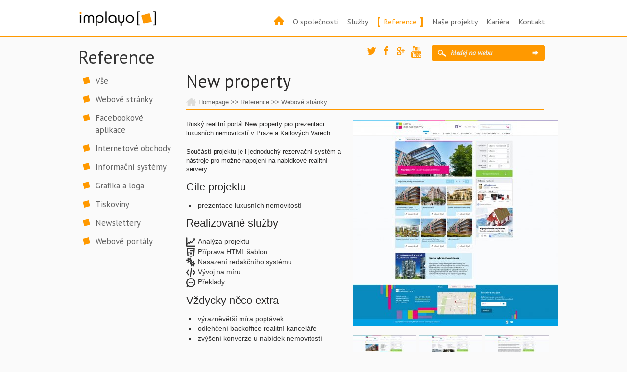

--- FILE ---
content_type: text/html; charset=utf-8
request_url: http://implayo.cz/reference/webove-stranky/new-property
body_size: 4075
content:
<!doctype html>
<html lang="cs">
<head><meta charset="utf-8"><meta name="viewport" content="initial-scale=1,width=device-width"><meta name="author" content="Implayo s.r.o."><meta name="copyright" content="Implayo s.r.o."><meta name="webmaster" content="support&#64;implayo.cz"><meta name="keywords" content="Implayo"><meta name="description" content="Děláme weby, e-shopy, firemní aplikace, marketing, Facebook hry, e-learning. Poskytujeme outsourcing vývojových služeb a školení."><title>Webové stránky | Reference | Implayo s.r.o.</title><link rel="stylesheet" href="/temp/assets/whhg.css?1563535765"><link rel="stylesheet" href="/temp/assets/common.css?1563535764"><script>document.documentElement.className+=' js'</script>        
        
        
        
        


    
    
    <link href='http://fonts.googleapis.com/css?family=PT+Sans:400,400italic,700&subset=latin,latin-ext' rel='stylesheet' type='text/css'>
    <link rel="shortcut icon" href="http://implayo.cz/favicon.ico">
    <!--[if lt IE 9]><script src="/js/html5shiv-printshiv.js"></script><![endif]-->
</head>
<body>
<div id="menu">
    <div class="inner">
        <a href="/" class="logo"><img src="/img/logo.png" alt="Implayo"></a>
<ul>            <li>
                <a href="/"><span class="ikonka glyphicon glyphicon-folder-close"></span><span class="text"><span class="before">[ </span><span class="txt">Homepage</span><span class="after"> ]</span></span></a>
            </li>
            <li>
                <a href="javascript:;"><span class="before">[ </span>O společnosti<span class="after"> ]</span></a>
                <ul class="dropdown-menu" role="menu">            <li>
                <a href="/profil-spolecnosti"><span class="ikonka glyphicon glyphicon-eye-open"></span><span class="text"><span class="before">[ </span><span class="txt">Profil společnosti</span><span class="after"> ]</span></span></a>
            </li>
            <li>
                <a href="/vedeni"><span class="ikonka glyphicon glyphicon-user"></span><span class="text"><span class="before">[ </span><span class="txt">Vedení</span><span class="after"> ]</span></span></a>
            </li>
            <li>
                <a href="/politika"><span class="ikonka icon-tie-business"></span><span class="text"><span class="before">[ </span><span class="txt">Politika společnosti</span><span class="after"> ]</span></span></a>
            </li>
</ul>
            </li>
            <li>
                <a href="javascript:;"><span class="before">[ </span>Služby<span class="after"> ]</span></a>
                <ul class="dropdown-menu" role="menu">            <li>
                <a href="/sluzby/tvorba-webovych-stranek"><span class="ikonka glyphicon glyphicon-globe"></span><span class="text"><span class="before">[ </span><span class="txt">Webové stránky</span><span class="after"> ]</span></span></a>
            </li>
            <li>
                <a href="/sluzby/vyvoj-aplikaci"><span class="ikonka glyphicon glyphicon-repeat"></span><span class="text"><span class="before">[ </span><span class="txt">Vývoj aplikací</span><span class="after"> ]</span></span></a>
            </li>
            <li>
                <a href="/facebookove-aplikace"><span class="ikonka glyphicon glyphicon-thumbs-up"></span><span class="text"><span class="before">[ </span><span class="txt">Facebookové aplikace</span><span class="after"> ]</span></span></a>
            </li>
            <li>
                <a href="/sluzby/internetove-obchody"><span class="ikonka glyphicon glyphicon-shopping-cart"></span><span class="text"><span class="before">[ </span><span class="txt">Internetové obchody</span><span class="after"> ]</span></span></a>
            </li>
            <li>
                <a href="/graficke-prace"><span class="ikonka glyphicon glyphicon-picture"></span><span class="text"><span class="before">[ </span><span class="txt">Grafické práce</span><span class="after"> ]</span></span></a>
            </li>
            <li>
                <a href="/sluzby/virtualni-3d-prohlidky"><span class="ikonka glyphicon glyphicon-camera"></span><span class="text"><span class="before">[ </span><span class="txt">Virtuální 3D prohlídky</span><span class="after"> ]</span></span></a>
            </li>
</ul>
            </li>
            <li class="active">
                <a href="javascript:;"><span class="before">[ </span>Reference<span class="after"> ]</span></a>
                <ul class="dropdown-menu" role="menu">            <li>
                <a href="/reference/vse"><span class="ikonka glyphicon glyphicon-folder-open"></span><span class="text"><span class="before">[ </span><span class="txt">Vše</span><span class="after"> ]</span></span></a>
            </li>
            <li class="active">
                <a href="/reference/webove-stranky"><span class="ikonka glyphicon glyphicon-globe"></span><span class="text"><span class="before">[ </span><span class="txt">Webové stránky</span><span class="after"> ]</span></span></a>
            </li>
            <li>
                <a href="/reference/facebookove-aplikace"><span class="ikonka glyphicon glyphicon-thumbs-up"></span><span class="text"><span class="before">[ </span><span class="txt">Facebookové aplikace</span><span class="after"> ]</span></span></a>
            </li>
            <li>
                <a href="/reference/internetove-obchody"><span class="ikonka glyphicon glyphicon-shopping-cart"></span><span class="text"><span class="before">[ </span><span class="txt">Internetové obchody</span><span class="after"> ]</span></span></a>
            </li>
            <li>
                <a href="/reference/informacni-systemy"><span class="ikonka glyphicon glyphicon-stats"></span><span class="text"><span class="before">[ </span><span class="txt">Informační systémy</span><span class="after"> ]</span></span></a>
            </li>
            <li>
                <a href="/reference/grafika-a-loga"><span class="ikonka glyphicon glyphicon-picture"></span><span class="text"><span class="before">[ </span><span class="txt">Grafika a loga</span><span class="after"> ]</span></span></a>
            </li>
            <li>
                <a href="/reference/tiskoviny"><span class="ikonka glyphicon glyphicon-book"></span><span class="text"><span class="before">[ </span><span class="txt">Tiskoviny</span><span class="after"> ]</span></span></a>
            </li>
            <li>
                <a href="/reference/newslettery"><span class="ikonka glyphicon glyphicon-bullhorn"></span><span class="text"><span class="before">[ </span><span class="txt">Newslettery</span><span class="after"> ]</span></span></a>
            </li>
            <li>
                <a href="/reference/webove-portaly"><span class="ikonka glyphicon glyphicon-plane"></span><span class="text"><span class="before">[ </span><span class="txt">Webové portály</span><span class="after"> ]</span></span></a>
            </li>
</ul>
            </li>
            <li>
                <a href="javascript:;"><span class="before">[ </span>Naše projekty<span class="after"> ]</span></a>
                <ul class="dropdown-menu" role="menu">            <li>
                <a href="/shiny-cms"><span class="ikonka icon-settingsthree-gears"></span><span class="text"><span class="before">[ </span><span class="txt">SHINY CMS</span><span class="after"> ]</span></span></a>
            </li>
            <li>
                <a href="/sgwg"><span class="ikonka icon-plusgames"></span><span class="text"><span class="before">[ </span><span class="txt">SGWG.NET</span><span class="after"> ]</span></span></a>
            </li>
            <li>
                <a href="/ehealth"><span class="ikonka icon-plus"></span><span class="text"><span class="before">[ </span><span class="txt">eHealth</span><span class="after"> ]</span></span></a>
            </li>
</ul>
            </li>
            <li>
                <a href="javascript:;"><span class="before">[ </span>Kariéra<span class="after"> ]</span></a>
                <ul class="dropdown-menu" role="menu">            <li>
                <a href="/volna-mista"><span class="ikonka glyphicon glyphicon-screenshot"></span><span class="text"><span class="before">[ </span><span class="txt">Volná místa</span><span class="after"> ]</span></span></a>
            </li>
            <li>
                <a href="/partnersky-program"><span class="ikonka glyphicon glyphicon-briefcase"></span><span class="text"><span class="before">[ </span><span class="txt">Partnerský program</span><span class="after"> ]</span></span></a>
            </li>
            <li>
                <a href="/zivotopis"><span class="ikonka glyphicon glyphicon-list-alt"></span><span class="text"><span class="before">[ </span><span class="txt">Životopis</span><span class="after"> ]</span></span></a>
            </li>
</ul>
            </li>
            <li>
                <a href="javascript:;"><span class="before">[ </span>Kontakt<span class="after"> ]</span></a>
                <ul class="dropdown-menu" role="menu">            <li>
                <a href="/obecne-informace"><span class="ikonka glyphicon glyphicon-info-sign"></span><span class="text"><span class="before">[ </span><span class="txt">Obecné informace</span><span class="after"> ]</span></span></a>
            </li>
            <li>
                <a href="/technicka-podpora"><span class="ikonka glyphicon glyphicon-wrench"></span><span class="text"><span class="before">[ </span><span class="txt">Technická podpora</span><span class="after"> ]</span></span></a>
            </li>
</ul>
            </li>
</ul>
    </div>
</div>
<div id="main">
    <div id="search">
        <div class="inner">
            <a href="https://www.twitter.com/implayo" target="_blank" class="social twitter">Twitter</a>
            <a href="https://www.facebook.com/implayo" target="_blank" class="social fb">Facebook</a>
            <a href="https://plus.google.com/+ImplayoCz/posts" target="_blank" class="social gplus">Google Plus</a>
            <a href="http://www.youtube.com/user/Implayocz" target="_blank" class="social yt">YouTube</a>
            <form class="search" action="/vyhledavani">
                <input type="text" name="search" placeholder="hledej na webu" value="">
                <input type="submit" value="Hledej">
            </form>
        </div>
    </div>

<div id="content">
    <div class="inner person3">
	<h1 class="sidebar">Reference</h1>
	<div class="left-menu">
		<ul class="main">
				<li><a href="/reference/vse">Vše</a></li>
				<li><a href="/reference/webove-stranky">Webové stránky</a></li>
				<li><a href="/reference/facebookove-aplikace">Facebookové aplikace</a></li>
				<li><a href="/reference/internetove-obchody">Internetové obchody</a></li>
				<li><a href="/reference/informacni-systemy">Informační systémy</a></li>
				<li><a href="/reference/grafika-a-loga">Grafika a loga</a></li>
				<li><a href="/reference/tiskoviny">Tiskoviny</a></li>
				<li><a href="/reference/newslettery">Newslettery</a></li>
				<li><a href="/reference/webove-portaly">Webové portály</a></li>
		</ul>

	</div>

        <div class="content reference">
            <h1>New property</h1>
<div class="breadcrumbs">
    <a class="home" href="/">Homepage</a>
            >>
                <span>Reference</span>
            >>
                <a href="/reference/webove-stranky" title="glyphicon glyphicon-globe">Webové stránky</a>
</div>
            <div class="reference-left">
                <p>Ruský realitní portál New property pro prezentaci luxusních nemovitostí v Praze a Karlových Varech.</p>
<p>Součástí projektu je i jednoduchý rezervační systém a nástroje pro možné napojení na nabídkové realitní servery.</p>

                    <h2>Cíle projektu</h2>
                    <ul>
<li>prezentace luxusních nemovitostí</li>
</ul>

                    <h2>Realizované služby</h2>
                    <span class="features-icon icon-stocks" title="Analýza projektu"></span>Analýza projektu<br> <span class="features-icon icon-htmlfive" title="Příprava HTML šablon"></span>Příprava HTML šablon<br> <span class="features-icon icon-settingsthree-gears" title="Nasazení redakčního systému"></span>Nasazení redakčního systému<br> <span class="features-icon icon-html" title="Vývoj na míru"></span>Vývoj na míru<br> <span class="features-icon icon-commentroundtypingempty" title="Překlady"></span>Překlady<br>

                    <h2>Vždycky něco extra</h2>
                    <ul>
<li>výrazněvětší míra poptávek</li>
<li>odlehčení backoffice realitní kanceláře</li>
<li>zvýšení konverze u nabídek nemovitostí</li>
</ul>

                </div>

                <div class="reference-gallery">
                    <a href="/files/photos/59/logo2.jpg" class="colorbox big"><img class="full" src="/temp/72d262759da2ef3d/420x420x12/logo2.jpg?1440098463" width="420" height="420"></a>
                        <a href="/files/photos/59/detail-galerie.jpg" class="colorbox small"><img src="/temp/72d262759da2ef3d/120x120x12/detail-galerie.jpg?1440098463" width="120" height="120"></a>
                        <a href="/files/photos/59/kontakt.jpg" class="colorbox small"><img src="/temp/72d262759da2ef3d/120x120x12/kontakt.jpg?1440098463" width="120" height="120"></a>
                        <a href="/files/photos/59/textova-stranka.jpg" class="colorbox small"><img src="/temp/72d262759da2ef3d/120x120x12/textova-stranka.jpg?1440098463" width="120" height="120"></a>

                    <div class="cleaner"></div>
                </div>

            <div class="cleaner"></div>


<form action="/reference/webove-stranky?do=contactForm-submit" method="post" id="frm-contactForm">                <div class="cleaner"></div>
                <div class="contactForm">
                    <h2 id="kontakt" class="orange">Líbí se vám naše reference? Kontaktuje nás.</h2>
                    <div class="contact-form">
                        <div class="contact-inputs">
                            <input type="text" name="name" placeholder="Jméno a příjmení" id="frm-contactForm-name" required data-nette-rules='[{"op":":filled","msg":"Toto pole je povinné."}]' value="">
                            <input type="text" name="phone" placeholder="Telefon" id="frm-contactForm-phone" required data-nette-rules='[{"op":":filled","msg":"Toto pole je povinné."}]' value="">
                            <input type="text" name="email" placeholder="E-mail" id="frm-contactForm-email" required data-nette-rules='[{"op":":filled","msg":"Toto pole je povinné."}]' value="">
                        </div>
                        <div class="contact-textarea">
                            <textarea name="note" placeholder="Vaše poznámka" id="frm-contactForm-note"></textarea>
                        </div>
                        <div class="contact-submit">
                            <input type="submit" name="_submit" id="frm-contactForm-submit" value="Odeslat">
                        </div>
                    </div>
                </div>
<div><input type="hidden" name="_token_" id="frm-contactForm-_token_" value="u6i9ivrwpt/z4H6LI6mbF047T772lHQ/U4WPc="></div>
</form>
        </div>
        <div class="cleaner"></div>
    </div>
</div>

    <div id="footer">
        <div class="inner">
    







    

<div class="left sitemap">
    <h4>O společnosti</h4>
    

    <ul>

                <li>
                    <a href="/profil-spolecnosti" title="glyphicon glyphicon-eye-open">Profil společnosti</a>
                </li>

                <li>
                    <a href="/vedeni" title="glyphicon glyphicon-user">Vedení</a>
                </li>

                <li>
                    <a href="/politika" title="icon-tie-business">Politika společnosti</a>
                </li>
    </ul>






    
</div>
<div class="left sluzby">
    <h4>Služby</h4>
    


    <ul>

                <li>
                    <a href="/sluzby/tvorba-webovych-stranek" title="glyphicon glyphicon-globe">Webové stránky</a>
                </li>

                <li>
                    <a href="/sluzby/vyvoj-aplikaci" title="glyphicon glyphicon-repeat">Vývoj aplikací</a>
                </li>

                <li>
                    <a href="/facebookove-aplikace" title="glyphicon glyphicon-thumbs-up">Facebookové aplikace</a>
                </li>

                <li>
                    <a href="/sluzby/internetove-obchody" title="glyphicon glyphicon-shopping-cart">Internetové obchody</a>
                </li>

                <li>
                    <a href="/graficke-prace" title="glyphicon glyphicon-picture">Grafické práce</a>
                </li>

                <li>
                    <a href="/sluzby/virtualni-3d-prohlidky" title="glyphicon glyphicon-camera">Virtuální 3D prohlídky</a>
                </li>
    </ul>





    
</div>
<div class="left reference">
    <h4>Kariéra</h4>
    





    <ul>

                <li>
                    <a href="/volna-mista" title="glyphicon glyphicon-screenshot">Volná místa</a>
                </li>

                <li>
                    <a href="/partnersky-program" title="glyphicon glyphicon-briefcase">Partnerský program</a>
                </li>

                <li>
                    <a href="/zivotopis" title="glyphicon glyphicon-list-alt">Životopis</a>
                </li>
    </ul>


    
</div>
            <div class="left kontakt">
                <h4>Kontakt</h4>
                <a href="https://www.twitter.com/implayo" target="_blank" class="social twitter">Twitter</a>
                <a href="https://www.facebook.com/implayo" target="_blank" class="social fb">Facebook</a>
                <a href="https://plus.google.com/+ImplayoCz/posts" target="_blank" class="social gplus">Google Plus</a>
                <a href="http://www.youtube.com/user/Implayocz" target="_blank" class="social yt">YouTube</a>

                <p>Pražská 135, 530 06 Pardubice-Popkovice<br>
Telefon: +420 774 656 180<br>
E-mail: <a href="mailto:implayo@implayo.cz">implayo@implayo.cz</a><br>
<a href="/obecne-informace#frm-contactForm" id="contact-link">Kontaktní formulář</a></p>


                <h4>Odebírání newsletteru</h4>
                <form action="/reference/webove-stranky?do=newsletterForm-submit" method="post" id="frm-newsletterForm">
                    <input type="email" name="email" required placeholder="Vložte e-mail" id="frm-newsletterForm-email" data-nette-rules='[{"op":":filled","msg":"Prosím vložte svůj e-mail"}]' value="">
                    <input type="submit" name="_submit" id="frm-newsletterForm-submit" value="Submit">
                <div><!--[if IE]><input type=IEbug disabled style="display:none"><![endif]--></div>
</form>
            </div>
            <div class="cleaner"></div>
        </div>
    </div>
    <div id="footer2">
        <div class="inner">
            <img src="/img/implayo.png" alt="Implayo">
            <div class="copy">&copy; Implayo s.r.o., Všechna práva vyhrazena.</div>
        </div>
    </div>
</div>

    <div id="snippet--flashMessages"><div id="snippet--flash"></div></div>


<script src="/temp/assets/jquery.js?1563535752"></script><script src="/temp/assets/ajax.js?1563535765"></script><script src="/temp/assets/jquery-ui-full.js?1563535765"></script><script src="/temp/assets/forms.js?1563535765"></script><script src="/temp/assets/common.js?1563535764"></script><script src="/temp/assets/e018c67086f08b5c7ea9031de32cf61f.js?1563535766"></script>    <!--[if lte IE 9]><script src="/js/placeholders.min.js"></script><![endif]-->
    <script>(function(i,s,o,g,r,a,m){i['GoogleAnalyticsObject']=r;i[r]=i[r]||function(){
(i[r].q=i[r].q||[]).push(arguments)},i[r].l=1*new Date();a=s.createElement(o),
m=s.getElementsByTagName(o)[0];a.async=1;a.src=g;m.parentNode.insertBefore(a,m)
})(window,document,'script','//www.google-analytics.com/analytics.js','ga');
ga('create', "UA-22773229-2", 'auto');
ga('send', 'pageview');</script>
</body>
</html>


--- FILE ---
content_type: text/css
request_url: http://implayo.cz/temp/assets/whhg.css?1563535765
body_size: 17137
content:
@font-face{font-family:'WebHostingHub-Glyphs';src:url('/temp/assets/static/webhostinghub-glyphs.a9b03d53afbc1b80.eot?1439983984');src:url('/temp/assets/static/webhostinghub-glyphs.a9b03d53afbc1b80.eot?1439983984#iefix') format('embedded-opentype'), url('/temp/assets/static/webhostinghub-glyphs.a9b03d53afbc1b80.woff?1439983984') format('woff'), url('/temp/assets/static/webhostinghub-glyphs.a9b03d53afbc1b80.ttf?1439983984') format('truetype'), url('/temp/assets/static/webhostinghub-glyphs.a9b03d53afbc1b80.svg?1439983984#WebHostingHub-Glyphs') format('svg');font-weight:normal;font-style:normal;-moz-font-feature-settings:"calt=0,liga=0"}[class^="icon"],[class*=" icon"]{display:inline-block;font-family:'WebHostingHub-Glyphs';speak:none;font-style:normal;font-weight:normal;font-variant:normal;text-transform:none;line-height:1;vertical-align:middle;-webkit-font-smoothing:antialiased;-moz-osx-font-smoothing:grayscale}.icon-sm{font-size:.6666666666666666em;line-height:1.5em;vertical-align:10%}.icon-lg{font-size:1.3333333333333333em;line-height:.75em;vertical-align:-15%}.icon-2x{font-size:2em}.icon-3x{font-size:3em}.icon-4x{font-size:4em}.icon-5x{font-size:5em}.icon-fw{width:1.2857142857142858em;text-align:center}.icon-ul{padding-left:0;margin-left:2.142857142857143em;list-style-type:none}.icon-ul > li{position:relative}.icon-li{position:absolute;left:-2.142857142857143em;width:2.142857142857143em;top:.14285714285714285em;text-align:center}.icon-li.icon-lg{left:-1.8571428571428572em}[class^="icon-"].pull-left,[class*=" icon-"].pull-left{margin-right:.3em}[class^="icon-"].fa.pull-right,[class*=" icon-"].fa.pull-right{margin-left:.3em}.icon-spin{-webkit-animation:spin 2s infinite linear;-moz-animation:spin 2s infinite linear;-o-animation:spin 2s infinite linear;animation:spin 2s infinite linear}@-moz-keyframes spin {0%{-moz-transform:rotate(0deg);}100%{-moz-transform:rotate(359deg);}}@-webkit-keyframes "spin"{0%{-webkit-transform:rotate(0deg);}100%{-webkit-transform:rotate(359deg);}}@-o-keyframes "spin"{0%{-o-transform:rotate(0deg);}100%{-o-transform:rotate(359deg);}}@-ms-keyframes "spin"{0%{-ms-transform:rotate(0deg);}100%{-ms-transform:rotate(359deg);}}@keyframes "spin"{0%{transform:rotate(0deg);}100%{transform:rotate(359deg);}}.icon-rotate-90{filter:progid:DXImageTransform.Microsoft.BasicImage(rotation=1);-webkit-transform:rotate(90deg);-moz-transform:rotate(90deg);-ms-transform:rotate(90deg);-o-transform:rotate(90deg);transform:rotate(90deg)}.icon-rotate-180{filter:progid:DXImageTransform.Microsoft.BasicImage(rotation=2);-webkit-transform:rotate(180deg);-moz-transform:rotate(180deg);-ms-transform:rotate(180deg);-o-transform:rotate(180deg);transform:rotate(180deg)}.icon-rotate-270{filter:progid:DXImageTransform.Microsoft.BasicImage(rotation=3);-webkit-transform:rotate(270deg);-moz-transform:rotate(270deg);-ms-transform:rotate(270deg);-o-transform:rotate(270deg);transform:rotate(270deg)}.icon-flip-horizontal{filter:progid:DXImageTransform.Microsoft.BasicImage(rotation=0, mirror=1);-webkit-transform:scale(-1, 1);-moz-transform:scale(-1, 1);-ms-transform:scale(-1, 1);-o-transform:scale(-1, 1);transform:scale(-1, 1)}.icon-flip-vertical{filter:progid:DXImageTransform.Microsoft.BasicImage(rotation=2, mirror=1);-webkit-transform:scale(1, -1);-moz-transform:scale(1, -1);-ms-transform:scale(1, -1);-o-transform:scale(1, -1);transform:scale(1, -1)}.icon-aaabattery:before{content:'\f413'}.icon-abacus:before{content:'\f261'}.icon-accountfilter:before{content:'\f05e'}.icon-acsource:before{content:'\f3ea'}.icon-addfriend:before{content:'\f3da'}.icon-address:before{content:'\f08f'}.icon-addshape:before{content:'\f1fd'}.icon-addtocart:before{content:'\f394'}.icon-addtolist:before{content:'\f2ac'}.icon-adjust:before{content:'\f484'}.icon-adobe:before{content:'\f1c9'}.icon-ads-bilboard:before{content:'\f082'}.icon-affiliate:before{content:'\f01e'}.icon-ajax:before{content:'\f06f'}.icon-alarm:before{content:'\f233'}.icon-alarmalt:before{content:'\f23d'}.icon-album-cover:before{content:'\f19f'}.icon-alertalt:before{content:'\f2b4'}.icon-alertpay:before{content:'\f269'}.icon-algorhythm:before{content:'\f0b8'}.icon-alienship:before{content:'\f41f'}.icon-alienware:before{content:'\f3be'}.icon-align-center:before{content:'\f1d9'}.icon-align-justify:before{content:'\f1da'}.icon-align-left:before{content:'\f1d7'}.icon-align-right:before{content:'\f1d8'}.icon-alignbottomedge:before{content:'\f1d3'}.icon-alignhorizontalcenter:before{content:'\f1d2'}.icon-alignleftedge:before{content:'\f1d6'}.icon-alignrightedge:before{content:'\f1d5'}.icon-aligntopedge:before{content:'\f1d4'}.icon-alignverticalcenter:before{content:'\f1d1'}.icon-amd:before{content:'\f020'}.icon-analogdown:before{content:'\f2cb'}.icon-analogleft:before{content:'\f2c8'}.icon-analogright:before{content:'\f2c9'}.icon-analogup:before{content:'\f2ca'}.icon-analytics-piechart:before{content:'\f000'}.icon-analyticsalt-piechartalt:before{content:'\f001'}.icon-anchor-port:before{content:'\f21d'}.icon-android:before{content:'\f12a'}.icon-angrybirds:before{content:'\f3c1'}.icon-antenna:before{content:'\f3ec'}.icon-apache-feather:before{content:'\f056'}.icon-aperture:before{content:'\f356'}.icon-appointment-agenda:before{content:'\f26c'}.icon-archive:before{content:'\f171'}.icon-arrow-down:before{content:'\f2fe'}.icon-arrow-left:before{content:'\f305'}.icon-arrow-right:before{content:'\f304'}.icon-arrow-up:before{content:'\f301'}.icon-asterisk:before{content:'\f317'}.icon-asteriskalt:before{content:'\002a'}.icon-at:before{content:'\40'}.icon-atari:before{content:'\f3b9'}.icon-authentication-keyalt:before{content:'\f051'}.icon-automobile-car:before{content:'\f239'}.icon-autorespond:before{content:'\f08e'}.icon-avatar:before{content:'\f15a'}.icon-avataralt:before{content:'\f161'}.icon-avengers:before{content:'\f342'}.icon-awstats:before{content:'\f04c'}.icon-axe:before{content:'\f2ef'}.icon-backup-vault:before{content:'\f004'}.icon-backupalt-vaultalt:before{content:'\f005'}.icon-backupwizard:before{content:'\f05f'}.icon-backward:before{content:'\f183'}.icon-bag:before{content:'\f234'}.icon-baloon:before{content:'\f405'}.icon-ban-circle:before{content:'\f313'}.icon-banana:before{content:'\f3f4'}.icon-bandwidth:before{content:'\f006'}.icon-bank:before{content:'\f262'}.icon-barchart:before{content:'\f02f'}.icon-barchartalt:before{content:'\f07d'}.icon-barcode:before{content:'\f276'}.icon-basecamp:before{content:'\f160'}.icon-basketball:before{content:'\f2e9'}.icon-bat:before{content:'\f3d3'}.icon-batman:before{content:'\f348'}.icon-batteryaltcharging:before{content:'\f104'}.icon-batteryaltfull:before{content:'\f101'}.icon-batteryaltsixty:before{content:'\f102'}.icon-batteryaltthird:before{content:'\f103'}.icon-batterycharged:before{content:'\f0f4'}.icon-batterycharging:before{content:'\f0f3'}.icon-batteryeighty:before{content:'\f0f9'}.icon-batteryempty:before{content:'\f0f5'}.icon-batteryforty:before{content:'\f0f7'}.icon-batteryfull:before{content:'\f0fa'}.icon-batterysixty:before{content:'\f0f8'}.icon-batterytwenty:before{content:'\f0f6'}.icon-bed:before{content:'\f2b9'}.icon-beer:before{content:'\f244'}.icon-bell:before{content:'\2407'}.icon-bigger:before{content:'\f30a'}.icon-bill:before{content:'\f278'}.icon-binary:before{content:'\f087'}.icon-binoculars-searchalt:before{content:'\f2a0'}.icon-birdhouse:before{content:'\f390'}.icon-birthday:before{content:'\f36b'}.icon-bishop:before{content:'\f2f9'}.icon-blackberry:before{content:'\f421'}.icon-blankstare:before{content:'\f13e'}.icon-blogger-blog:before{content:'\f167'}.icon-bluetooth:before{content:'\f12b'}.icon-bluetoothconnected:before{content:'\f386'}.icon-boardgame:before{content:'\f2d9'}.icon-boat:before{content:'\f21a'}.icon-bold:before{content:'\f1f4'}.icon-bomb:before{content:'\f2dc'}.icon-bone:before{content:'\f35f'}.icon-book:before{content:'\f1ba'}.icon-bookmark:before{content:'\f143'}.icon-boombox:before{content:'\f195'}.icon-bottle:before{content:'\f361'}.icon-bow:before{content:'\f2ee'}.icon-bowling:before{content:'\f2f3'}.icon-bowlingpins:before{content:'\f3d2'}.icon-bowtie:before{content:'\f37f'}.icon-boxtrapper-mousetrap:before{content:'\f046'}.icon-braces:before{content:'\f0b4'}.icon-braille0:before{content:'\f44b'}.icon-braille1:before{content:'\f44c'}.icon-braille2:before{content:'\f44d'}.icon-braille3:before{content:'\f44e'}.icon-braille4:before{content:'\f44f'}.icon-braille5:before{content:'\f450'}.icon-braille6:before{content:'\f451'}.icon-braille7:before{content:'\f452'}.icon-braille8:before{content:'\f453'}.icon-braille9:before{content:'\f454'}.icon-braillea:before{content:'\f431'}.icon-brailleb:before{content:'\f432'}.icon-braillec:before{content:'\f433'}.icon-brailled:before{content:'\f434'}.icon-braillee:before{content:'\f435'}.icon-braillef:before{content:'\f436'}.icon-brailleg:before{content:'\f437'}.icon-brailleh:before{content:'\f438'}.icon-braillei:before{content:'\f439'}.icon-braillej:before{content:'\f43a'}.icon-braillek:before{content:'\f43b'}.icon-braillel:before{content:'\f43c'}.icon-braillem:before{content:'\f43d'}.icon-braillen:before{content:'\f43e'}.icon-brailleo:before{content:'\f43f'}.icon-braillep:before{content:'\f440'}.icon-brailleq:before{content:'\f441'}.icon-brailler:before{content:'\f442'}.icon-brailles:before{content:'\f443'}.icon-braillespace:before{content:'\f455'}.icon-braillet:before{content:'\f444'}.icon-brailleu:before{content:'\f445'}.icon-braillev:before{content:'\f446'}.icon-braillew:before{content:'\f447'}.icon-braillex:before{content:'\f448'}.icon-brailley:before{content:'\f449'}.icon-braillez:before{content:'\f44a'}.icon-brain:before{content:'\f3e3'}.icon-bread:before{content:'\f42f'}.icon-breakable:before{content:'\f41c'}.icon-briefcase:before{content:'\f25e'}.icon-briefcasethree:before{content:'\f25f'}.icon-briefcasetwo:before{content:'\f0a2'}.icon-brightness:before{content:'\f10a'}.icon-brightnessfull:before{content:'\f10b'}.icon-brightnesshalf:before{content:'\f10c'}.icon-broom:before{content:'\f40a'}.icon-browser:before{content:'\f159'}.icon-brush:before{content:'\f1b8'}.icon-bucket:before{content:'\f1b5'}.icon-bug:before{content:'\f0a7'}.icon-bullhorn:before{content:'\f287'}.icon-bus:before{content:'\f241'}.icon-businesscardalt:before{content:'\f137'}.icon-buttona:before{content:'\f2bf'}.icon-buttonb:before{content:'\f2c0'}.icon-buttonx:before{content:'\f2c1'}.icon-buttony:before{content:'\f2c2'}.icon-cactus-desert:before{content:'\f22c'}.icon-calculator:before{content:'\f258'}.icon-calculatoralt:before{content:'\f265'}.icon-calendar:before{content:'\f20f'}.icon-calendaralt-cronjobs:before{content:'\f0a1'}.icon-camera:before{content:'\f19b'}.icon-candle:before{content:'\f29a'}.icon-candy:before{content:'\f42d'}.icon-candycane:before{content:'\f37d'}.icon-cannon:before{content:'\f401'}.icon-canvas:before{content:'\f1c8'}.icon-canvasrulers:before{content:'\f205'}.icon-capacitator:before{content:'\f3e8'}.icon-capslock:before{content:'\21ea'}.icon-captainamerica:before{content:'\f341'}.icon-carrot:before{content:'\f3f2'}.icon-cashregister:before{content:'\f26e'}.icon-cassette:before{content:'\f377'}.icon-cd-dvd:before{content:'\f0cd'}.icon-certificate:before{content:'\f277'}.icon-certificatealt:before{content:'\f058'}.icon-certificatethree:before{content:'\f059'}.icon-cgi:before{content:'\f086'}.icon-cgicenter:before{content:'\f079'}.icon-chair:before{content:'\2441'}.icon-chat:before{content:'\f162'}.icon-check:before{content:'\f310'}.icon-checkboxalt:before{content:'\f311'}.icon-checkin:before{content:'\f223'}.icon-checkinalt:before{content:'\f227'}.icon-chef:before{content:'\f3ce'}.icon-cherry:before{content:'\f35d'}.icon-chevron-down:before{content:'\f48b'}.icon-chevron-left:before{content:'\f489'}.icon-chevron-right:before{content:'\f488'}.icon-chevron-up:before{content:'\f48a'}.icon-chevrons:before{content:'\f0b5'}.icon-chicken:before{content:'\f359'}.icon-chocolate:before{content:'\f367'}.icon-christiancross:before{content:'\f40f'}.icon-christmastree:before{content:'\f37b'}.icon-chrome:before{content:'\f14e'}.icon-cigarette:before{content:'\f229'}.icon-circle-arrow-down:before{content:'\f475'}.icon-circle-arrow-left:before{content:'\f472'}.icon-circle-arrow-right:before{content:'\f473'}.icon-circle-arrow-up:before{content:'\f474'}.icon-circleadd:before{content:'\f0d1'}.icon-circledelete:before{content:'\f0d2'}.icon-circledown:before{content:'\f3c7'}.icon-circleleft:before{content:'\f3c6'}.icon-circleright:before{content:'\f3c9'}.icon-circleselect:before{content:'\f0d3'}.icon-circleselection:before{content:'\f1b1'}.icon-circleup:before{content:'\f3c8'}.icon-clearformatting:before{content:'\f1e7'}.icon-clipboard-paste:before{content:'\f0cb'}.icon-clockalt-timealt:before{content:'\f22b'}.icon-closetab:before{content:'\f170'}.icon-closewindow:before{content:'\f16e'}.icon-cloud:before{content:'\f0b9'}.icon-clouddownload:before{content:'\f0bb'}.icon-cloudhosting:before{content:'\f007'}.icon-cloudsync:before{content:'\f0bc'}.icon-cloudupload:before{content:'\f0ba'}.icon-clubs:before{content:'\f2f6'}.icon-cmd:before{content:'\f33a'}.icon-cms:before{content:'\f036'}.icon-cmsmadesimple:before{content:'\f0b0'}.icon-codeigniter:before{content:'\f077'}.icon-coffee:before{content:'\f235'}.icon-coffeebean:before{content:'\f366'}.icon-cog:before{content:'\f00f'}.icon-colocation:before{content:'\f024'}.icon-colocationalt:before{content:'\f023'}.icon-colors:before{content:'\f1e6'}.icon-comment:before{content:'\f12c'}.icon-commentout:before{content:'\f080'}.icon-commentround:before{content:'\f155'}.icon-commentroundempty:before{content:'\f156'}.icon-commentroundtyping:before{content:'\f157'}.icon-commentroundtypingempty:before{content:'\f158'}.icon-commenttyping:before{content:'\f12d'}.icon-compass:before{content:'\263c'}.icon-concretefive:before{content:'\f0af'}.icon-contact-businesscard:before{content:'\f040'}.icon-controllernes:before{content:'\f2d2'}.icon-controllerps:before{content:'\f2d1'}.icon-controllersnes:before{content:'\f2d3'}.icon-controlpanel:before{content:'\f008'}.icon-controlpanelalt:before{content:'\f009'}.icon-cooling:before{content:'\f00a'}.icon-coppermine:before{content:'\f0a4'}.icon-copy:before{content:'\f0c9'}.icon-copyright:before{content:'\00a9'}.icon-coupon:before{content:'\f254'}.icon-cpanel:before{content:'\f072'}.icon-cplusplus:before{content:'\f0b1'}.icon-cpu-processor:before{content:'\f002'}.icon-cpualt-processoralt:before{content:'\f003'}.icon-crayon:before{content:'\f383'}.icon-createfile:before{content:'\f0c6'}.icon-createfolder:before{content:'\f0da'}.icon-creativecommons:before{content:'\f1fc'}.icon-creditcard:before{content:'\f279'}.icon-cricket:before{content:'\f418'}.icon-croisant:before{content:'\f29f'}.icon-crop:before{content:'\f1af'}.icon-crown:before{content:'\f28f'}.icon-csharp:before{content:'\f0b2'}.icon-cssthree:before{content:'\f06a'}.icon-cup-coffeealt:before{content:'\f24b'}.icon-cupcake:before{content:'\f35b'}.icon-curling:before{content:'\f3d7'}.icon-cursor:before{content:'\f0dc'}.icon-cut-scissors:before{content:'\f0ca'}.icon-dagger:before{content:'\2020'}.icon-danger:before{content:'\f415'}.icon-dart:before{content:'\f3d4'}.icon-darthvader:before{content:'\f34a'}.icon-database:before{content:'\f00b'}.icon-databaseadd:before{content:'\f00c'}.icon-databasedelete:before{content:'\f00d'}.icon-davidstar:before{content:'\f40e'}.icon-dcsource:before{content:'\f3e9'}.icon-dedicatedserver:before{content:'\f00e'}.icon-deletefile:before{content:'\f0c7'}.icon-deletefolder:before{content:'\f0db'}.icon-delicious:before{content:'\f152'}.icon-designcontest:before{content:'\f351'}.icon-desklamp:before{content:'\f412'}.icon-dialpad:before{content:'\f399'}.icon-diamond:before{content:'\2666'}.icon-diamonds:before{content:'\f2f7'}.icon-die-dice:before{content:'\f2d8'}.icon-diefive:before{content:'\f3fb'}.icon-diefour:before{content:'\f3fa'}.icon-dieone:before{content:'\f3f7'}.icon-diesix:before{content:'\f3fc'}.icon-diethree:before{content:'\f3f9'}.icon-dietwo:before{content:'\f3f8'}.icon-diode:before{content:'\f3e7'}.icon-director:before{content:'\f2ae'}.icon-diskspace:before{content:'\f096'}.icon-distributehorizontalcenters:before{content:'\f1dc'}.icon-distributeverticalcenters:before{content:'\f1db'}.icon-divide:before{content:'\00f7'}.icon-dna:before{content:'\f409'}.icon-dnszone:before{content:'\f07f'}.icon-document:before{content:'\f0c2'}.icon-doghouse:before{content:'\f38f'}.icon-dollar:before{content:'\24'}.icon-dollaralt:before{content:'\f259'}.icon-dolphinsoftware:before{content:'\f064'}.icon-domain:before{content:'\f01d'}.icon-domainaddon:before{content:'\f053'}.icon-domino:before{content:'\f3d5'}.icon-donut:before{content:'\f3ca'}.icon-downleft:before{content:'\f2ff'}.icon-download:before{content:'\f47b'}.icon-download-alt:before{content:'\f11a'}.icon-downright:before{content:'\f300'}.icon-draft:before{content:'\f172'}.icon-dreamweaver:before{content:'\f1d0'}.icon-dribbble:before{content:'\f14c'}.icon-dropmenu:before{content:'\f0a5'}.icon-drupal:before{content:'\f075'}.icon-drwho:before{content:'\f3c0'}.icon-edit:before{content:'\f47c'}.icon-editalt:before{content:'\f0f2'}.icon-egg:before{content:'\f407'}.icon-eightball:before{content:'\f36e'}.icon-eject:before{content:'\f199'}.icon-elipse:before{content:'\f1bc'}.icon-emailalt:before{content:'\f136'}.icon-emailexport:before{content:'\f176'}.icon-emailforward:before{content:'\f175'}.icon-emailforwarders:before{content:'\f049'}.icon-emailimport:before{content:'\f177'}.icon-emailrefresh:before{content:'\f174'}.icon-emailtrace:before{content:'\f091'}.icon-emergency:before{content:'\f246'}.icon-emptycart:before{content:'\f395'}.icon-enter:before{content:'\f323'}.icon-envelope:before{content:'\f028'}.icon-equalizer:before{content:'\f18e'}.icon-equalizeralt:before{content:'\f18f'}.icon-equals:before{content:'\f30c'}.icon-eraser:before{content:'\f1f1'}.icon-erroralt:before{content:'\f05a'}.icon-euro:before{content:'\20ac'}.icon-euroalt:before{content:'\f25a'}.icon-evernote:before{content:'\f17c'}.icon-exchange-currency:before{content:'\f26b'}.icon-exclamation-sign:before{content:'\f04a'}.icon-excludeshape:before{content:'\f200'}.icon-exit:before{content:'\f324'}.icon-explorerwindow:before{content:'\f0d9'}.icon-exportfile:before{content:'\f32f'}.icon-exposure:before{content:'\f1de'}.icon-extinguisher:before{content:'\f2b7'}.icon-eye-close:before{content:'\f481'}.icon-eye-open:before{content:'\f2b5'}.icon-eye-view:before{content:'\f280'}.icon-eyedropper:before{content:'\f1ad'}.icon-facebook:before{content:'\f140'}.icon-facebookalt:before{content:'\f14b'}.icon-facetime-video:before{content:'\f19c'}.icon-factory:before{content:'\f27a'}.icon-fantastico:before{content:'\f0ae'}.icon-faq:before{content:'\f099'}.icon-fast-backward:before{content:'\f47e'}.icon-fast-forward:before{content:'\f47f'}.icon-fastdown:before{content:'\f31d'}.icon-fastleft:before{content:'\f31a'}.icon-fastright:before{content:'\f31b'}.icon-fastup:before{content:'\f31c'}.icon-favoritefile:before{content:'\f381'}.icon-favoritefolder:before{content:'\f382'}.icon-featheralt-write:before{content:'\f1c5'}.icon-fedora:before{content:'\f3f1'}.icon-fence:before{content:'\f2af'}.icon-file:before{content:'\f0d6'}.icon-film:before{content:'\f19d'}.icon-filmstrip:before{content:'\f3ed'}.icon-filter:before{content:'\f05c'}.icon-finder:before{content:'\f398'}.icon-fire:before{content:'\f27f'}.icon-firefox:before{content:'\f420'}.icon-firewall:before{content:'\f021'}.icon-firewire:before{content:'\f0fc'}.icon-firstaid:before{content:'\f2ba'}.icon-fish:before{content:'\f35a'}.icon-fishbone:before{content:'\f42b'}.icon-flag:before{content:'\f487'}.icon-flagalt:before{content:'\f232'}.icon-flagtriangle:before{content:'\f20b'}.icon-flash:before{content:'\f1cf'}.icon-flashlight:before{content:'\f299'}.icon-flashplayer:before{content:'\f070'}.icon-flaskfull:before{content:'\f27e'}.icon-flickr:before{content:'\f146'}.icon-flower:before{content:'\f2a5'}.icon-flowernew:before{content:'\f3a8'}.icon-folder-close:before{content:'\f094'}.icon-folder-open:before{content:'\f483'}.icon-foldertree:before{content:'\f0f0'}.icon-font:before{content:'\f1ae'}.icon-foodtray:before{content:'\f3d0'}.icon-football-soccer:before{content:'\f2eb'}.icon-forbiddenalt:before{content:'\f314'}.icon-forest-tree:before{content:'\f217'}.icon-forestalt-treealt:before{content:'\f21c'}.icon-fork:before{content:'\22d4'}.icon-forklift:before{content:'\f29b'}.icon-form:before{content:'\f08c'}.icon-forrst:before{content:'\f14d'}.icon-fort:before{content:'\f400'}.icon-forward:before{content:'\f182'}.icon-fourohfour:before{content:'\f09d'}.icon-foursquare:before{content:'\f42a'}.icon-freeway:before{content:'\f24a'}.icon-fridge:before{content:'\f40d'}.icon-fries:before{content:'\f36a'}.icon-ftp:before{content:'\f029'}.icon-ftpaccounts:before{content:'\f07b'}.icon-ftpsession:before{content:'\f07c'}.icon-fullscreen:before{content:'\f485'}.icon-gameboy:before{content:'\f403'}.icon-gamecursor:before{content:'\f2d0'}.icon-gasstation:before{content:'\f216'}.icon-gearfour:before{content:'\f3a7'}.icon-ghost:before{content:'\f2da'}.icon-gift:before{content:'\f260'}.icon-github:before{content:'\f081'}.icon-glass:before{content:'\f236'}.icon-glasses:before{content:'\f295'}.icon-glassesalt:before{content:'\f39d'}.icon-globe:before{content:'\f01b'}.icon-globealt:before{content:'\f36c'}.icon-glue:before{content:'\f36d'}.icon-gmail:before{content:'\f150'}.icon-golf:before{content:'\f2f1'}.icon-googledrive:before{content:'\f163'}.icon-googleplus:before{content:'\f165'}.icon-googlewallet:before{content:'\f270'}.icon-gpsoff-gps:before{content:'\f21e'}.icon-gpson:before{content:'\f21f'}.icon-gpu-graphicscard:before{content:'\f108'}.icon-gradient:before{content:'\2207'}.icon-grails:before{content:'\f085'}.icon-greenlantern:before{content:'\f340'}.icon-greenlightbulb:before{content:'\f406'}.icon-grooveshark:before{content:'\f3a2'}.icon-groups-friends:before{content:'\f134'}.icon-guitar:before{content:'\f19a'}.icon-halflife:before{content:'\f3ba'}.icon-halo:before{content:'\f3bb'}.icon-hamburger:before{content:'\f2b3'}.icon-hammer:before{content:'\f291'}.icon-hand-down:before{content:'\f387'}.icon-hand-left:before{content:'\f389'}.icon-hand-right:before{content:'\f388'}.icon-hand-up:before{content:'\f0dd'}.icon-handcuffs:before{content:'\f393'}.icon-handdrag:before{content:'\f0de'}.icon-handtwofingers:before{content:'\f0df'}.icon-hanger:before{content:'\f2ab'}.icon-happy:before{content:'\f13c'}.icon-harrypotter:before{content:'\f38b'}.icon-hdd:before{content:'\f02a'}.icon-hdtv:before{content:'\f1a0'}.icon-headphones:before{content:'\f180'}.icon-headphonesalt:before{content:'\f1a3'}.icon-heart:before{content:'\f131'}.icon-heartempty-love:before{content:'\f132'}.icon-hearts:before{content:'\f2f4'}.icon-helicopter:before{content:'\f3e4'}.icon-hexagon-polygon:before{content:'\f1be'}.icon-hockey:before{content:'\f3d9'}.icon-home:before{content:'\21b8'}.icon-homealt:before{content:'\f02b'}.icon-hospital:before{content:'\f247'}.icon-hotdog:before{content:'\f3cc'}.icon-hotlinkprotection:before{content:'\f050'}.icon-hourglassalt:before{content:'\f122'}.icon-html:before{content:'\f068'}.icon-htmlfive:before{content:'\f069'}.icon-hydrant:before{content:'\f3ff'}.icon-icecream:before{content:'\f2a4'}.icon-icecreamalt:before{content:'\f289'}.icon-illustrator:before{content:'\f1ce'}.icon-imac:before{content:'\f0fb'}.icon-images-gallery:before{content:'\f09f'}.icon-importcontacts:before{content:'\f092'}.icon-importfile:before{content:'\f32e'}.icon-inbox:before{content:'\f17a'}.icon-inboxalt:before{content:'\f178'}.icon-incomingcall:before{content:'\f15d'}.icon-indent-left:before{content:'\f1f2'}.icon-indent-right:before{content:'\f1f3'}.icon-indexmanager:before{content:'\f09e'}.icon-infinity:before{content:'\221e'}.icon-info-sign:before{content:'\f315'}.icon-infographic:before{content:'\f336'}.icon-ink:before{content:'\f3f6'}.icon-inkpen:before{content:'\f1ac'}.icon-insertbarchart:before{content:'\f1e5'}.icon-insertpicture:before{content:'\f1e0'}.icon-insertpicturecenter:before{content:'\f1e3'}.icon-insertpictureleft:before{content:'\f1e1'}.icon-insertpictureright:before{content:'\f1e2'}.icon-insertpiechart:before{content:'\f1e4'}.icon-instagram:before{content:'\f14a'}.icon-install:before{content:'\f128'}.icon-intel:before{content:'\f01f'}.icon-intersection:before{content:'\2229'}.icon-intersectshape:before{content:'\f1ff'}.icon-invert:before{content:'\f1df'}.icon-invoice:before{content:'\f3e5'}.icon-ipcontrol:before{content:'\f08b'}.icon-iphone:before{content:'\f0e6'}.icon-ipod:before{content:'\f190'}.icon-ironman:before{content:'\f349'}.icon-islam:before{content:'\f410'}.icon-island:before{content:'\f392'}.icon-italic:before{content:'\f1f5'}.icon-jar:before{content:'\f2b6'}.icon-jason:before{content:'\f38c'}.icon-java:before{content:'\f083'}.icon-joomla:before{content:'\f073'}.icon-joystickarcade:before{content:'\f2d4'}.icon-joystickatari:before{content:'\f2d5'}.icon-jquery:before{content:'\f06b'}.icon-jqueryui:before{content:'\f06c'}.icon-kerning:before{content:'\f1e9'}.icon-key:before{content:'\f093'}.icon-keyboard:before{content:'\f119'}.icon-keyboardalt:before{content:'\f105'}.icon-keyboarddelete:before{content:'\f3a6'}.icon-kidney:before{content:'\f3e0'}.icon-king:before{content:'\f2fc'}.icon-knife:before{content:'\f214'}.icon-knight:before{content:'\f2fb'}.icon-knob:before{content:'\f376'}.icon-lab-flask:before{content:'\f27d'}.icon-lamp:before{content:'\f2b1'}.icon-lan:before{content:'\f0ee'}.icon-language:before{content:'\f042'}.icon-laptop:before{content:'\f0d8'}.icon-lasso:before{content:'\f396'}.icon-lastfm:before{content:'\f3a3'}.icon-laugh:before{content:'\f13f'}.icon-law:before{content:'\f263'}.icon-layers:before{content:'\f1ca'}.icon-layersalt:before{content:'\f1cb'}.icon-leaf:before{content:'\f039'}.icon-leechprotect:before{content:'\f07e'}.icon-legacyfilemanager:before{content:'\f095'}.icon-lego:before{content:'\f370'}.icon-lifeempty:before{content:'\f2e1'}.icon-lifefull:before{content:'\f2e3'}.icon-lifehacker:before{content:'\f380'}.icon-lifehalf:before{content:'\f2e2'}.icon-lifepreserver:before{content:'\f015'}.icon-lightbulb-idea:before{content:'\f338'}.icon-lighthouse:before{content:'\f3e6'}.icon-lightning:before{content:'\f231'}.icon-lightningalt:before{content:'\f2a8'}.icon-line:before{content:'\f1bf'}.icon-lineheight:before{content:'\f1c0'}.icon-link:before{content:'\f022'}.icon-linkalt:before{content:'\f333'}.icon-linkedin:before{content:'\f166'}.icon-linux:before{content:'\f01a'}.icon-list:before{content:'\f111'}.icon-list-alt:before{content:'\f480'}.icon-liver:before{content:'\f3e2'}.icon-loading-hourglass:before{content:'\f123'}.icon-loadingalt:before{content:'\f339'}.icon-lock:before{content:'\f0be'}.icon-lockalt-keyhole:before{content:'\f0eb'}.icon-lollypop:before{content:'\f3ee'}.icon-lungs:before{content:'\f3df'}.icon-macpro:before{content:'\f3a5'}.icon-macro-plant:before{content:'\f1c6'}.icon-magazine:before{content:'\f1ec'}.icon-magento:before{content:'\f06e'}.icon-magnet:before{content:'\f281'}.icon-mailbox:before{content:'\f044'}.icon-mailinglists:before{content:'\f090'}.icon-man-male:before{content:'\f2a1'}.icon-managedhosting:before{content:'\f038'}.icon-map:before{content:'\f209'}.icon-map-marker:before{content:'\f220'}.icon-marker:before{content:'\f204'}.icon-marvin:before{content:'\f3dd'}.icon-mastercard:before{content:'\f266'}.icon-maximize:before{content:'\f30f'}.icon-medal:before{content:'\f2e5'}.icon-medalbronze:before{content:'\f2e8'}.icon-medalgold:before{content:'\f2e6'}.icon-medalsilver:before{content:'\f2e7'}.icon-mediarepeat:before{content:'\f187'}.icon-men:before{content:'\f24c'}.icon-menu:before{content:'\f127'}.icon-merge:before{content:'\f334'}.icon-mergecells:before{content:'\f327'}.icon-mergeshapes:before{content:'\f201'}.icon-metro-subway:before{content:'\f24f'}.icon-metronome:before{content:'\f374'}.icon-mickeymouse:before{content:'\f37a'}.icon-microphone:before{content:'\f191'}.icon-microscope:before{content:'\f283'}.icon-microsd:before{content:'\f107'}.icon-microwave:before{content:'\f42e'}.icon-mimetype:before{content:'\f057'}.icon-minimize:before{content:'\f30e'}.icon-minus:before{content:'\2212'}.icon-minus-sign:before{content:'\f477'}.icon-missedcall:before{content:'\f15c'}.icon-mobile:before{content:'\f0e8'}.icon-moleskine:before{content:'\f1f0'}.icon-money-cash:before{content:'\f27b'}.icon-moneybag:before{content:'\f271'}.icon-monitor:before{content:'\f0d5'}.icon-monstersinc:before{content:'\f3bd'}.icon-moon-night:before{content:'\f207'}.icon-mouse:before{content:'\f0d4'}.icon-mousealt:before{content:'\f126'}.icon-move:before{content:'\f322'}.icon-movieclapper:before{content:'\f193'}.icon-moviereel:before{content:'\f17f'}.icon-muffin:before{content:'\f363'}.icon-mug:before{content:'\f24e'}.icon-mushroom:before{content:'\f35e'}.icon-music:before{content:'\f181'}.icon-musicalt:before{content:'\f18d'}.icon-mutealt:before{content:'\f0e5'}.icon-mxentry:before{content:'\f07a'}.icon-mybb:before{content:'\f065'}.icon-myspace:before{content:'\f153'}.icon-mysql-dolphin:before{content:'\f076'}.icon-nail:before{content:'\f428'}.icon-navigation:before{content:'\f23a'}.icon-network:before{content:'\f0a6'}.icon-networksignal:before{content:'\f3a9'}.icon-news:before{content:'\f256'}.icon-newtab:before{content:'\f16f'}.icon-newwindow:before{content:'\f16d'}.icon-next:before{content:'\f18a'}.icon-nexus:before{content:'\f0e7'}.icon-nintendods:before{content:'\f404'}.icon-nodejs:before{content:'\f084'}.icon-notes:before{content:'\f0d7'}.icon-notificationbottom:before{content:'\f144'}.icon-notificationtop:before{content:'\f145'}.icon-nut:before{content:'\f427'}.icon-off:before{content:'\f11d'}.icon-office-building:before{content:'\f245'}.icon-officechair:before{content:'\f26d'}.icon-ok:before{content:'\2713'}.icon-ok-circle:before{content:'\f471'}.icon-ok-sign:before{content:'\f479'}.icon-oneup:before{content:'\f3b7'}.icon-oneupalt:before{content:'\f3b6'}.icon-opencart:before{content:'\f060'}.icon-opennewwindow:before{content:'\f332'}.icon-orange:before{content:'\f29e'}.icon-outbox:before{content:'\f179'}.icon-outgoingcall:before{content:'\f15e'}.icon-oxwall:before{content:'\f06d'}.icon-pacman:before{content:'\f2db'}.icon-pageback:before{content:'\f31e'}.icon-pagebreak:before{content:'\f1cc'}.icon-pageforward:before{content:'\f31f'}.icon-pagesetup:before{content:'\f331'}.icon-paintbrush:before{content:'\f1e8'}.icon-paintroll:before{content:'\f1fa'}.icon-palette-painting:before{content:'\f1b9'}.icon-paperclip:before{content:'\f284'}.icon-paperclipalt:before{content:'\f285'}.icon-paperclipvertical:before{content:'\f286'}.icon-paperplane:before{content:'\f296'}.icon-parentheses:before{content:'\f3c4'}.icon-parkeddomain:before{content:'\f055'}.icon-password:before{content:'\f03e'}.icon-passwordalt:before{content:'\f03f'}.icon-pasta:before{content:'\f408'}.icon-patch:before{content:'\f2a3'}.icon-path:before{content:'\f169'}.icon-pause:before{content:'\f186'}.icon-paw-pet:before{content:'\f29d'}.icon-pawn:before{content:'\f2f8'}.icon-paypal:before{content:'\f267'}.icon-peace:before{content:'\f2a7'}.icon-pen:before{content:'\f1ee'}.icon-pencil:before{content:'\f1b7'}.icon-pepperoni:before{content:'\f364'}.icon-percent:before{content:'\25'}.icon-perl-camel:before{content:'\f0b6'}.icon-perlalt:before{content:'\f0b7'}.icon-phone-call:before{content:'\f14f'}.icon-phonealt:before{content:'\f15b'}.icon-phonebook:before{content:'\f149'}.icon-phonebookalt:before{content:'\f135'}.icon-phonemic:before{content:'\f391'}.icon-phoneold:before{content:'\f148'}.icon-photoshop:before{content:'\f1cd'}.icon-php:before{content:'\f09c'}.icon-phpbb:before{content:'\f063'}.icon-phppear:before{content:'\f09b'}.icon-piano:before{content:'\f19e'}.icon-picture:before{content:'\22b7'}.icon-pictureframe:before{content:'\f41e'}.icon-piggybank:before{content:'\f257'}.icon-pigpena:before{content:'\f456'}.icon-pigpenb:before{content:'\f457'}.icon-pigpenc:before{content:'\f458'}.icon-pigpend:before{content:'\f459'}.icon-pigpene:before{content:'\f45a'}.icon-pigpenf:before{content:'\f45b'}.icon-pigpeng:before{content:'\f45c'}.icon-pigpenh:before{content:'\f45d'}.icon-pigpeni:before{content:'\f45e'}.icon-pigpenj:before{content:'\f45f'}.icon-pigpenk:before{content:'\f460'}.icon-pigpenl:before{content:'\f461'}.icon-pigpenm:before{content:'\f462'}.icon-pigpenn:before{content:'\f463'}.icon-pigpeno:before{content:'\f464'}.icon-pigpenp:before{content:'\f465'}.icon-pigpenq:before{content:'\f466'}.icon-pigpenr:before{content:'\f467'}.icon-pigpens:before{content:'\f468'}.icon-pigpent:before{content:'\f469'}.icon-pigpenu:before{content:'\f46a'}.icon-pigpenv:before{content:'\f46b'}.icon-pigpenw:before{content:'\f46c'}.icon-pigpenx:before{content:'\f46d'}.icon-pigpeny:before{content:'\f46e'}.icon-pigpenz:before{content:'\f46f'}.icon-pilcrow:before{content:'\00b6'}.icon-pill-antivirusalt:before{content:'\f0aa'}.icon-pin:before{content:'\f20a'}.icon-pipe:before{content:'\01c0'}.icon-piwigo:before{content:'\f0ad'}.icon-pizza:before{content:'\f35c'}.icon-placeadd:before{content:'\f221'}.icon-placealt:before{content:'\f224'}.icon-placealtadd:before{content:'\f225'}.icon-placealtdelete:before{content:'\f226'}.icon-placedelete:before{content:'\f222'}.icon-placeios:before{content:'\f20c'}.icon-plane:before{content:'\f23e'}.icon-plaque:before{content:'\f2b8'}.icon-play:before{content:'\f184'}.icon-play-circle:before{content:'\f17e'}.icon-playstore:before{content:'\f255'}.icon-playvideo:before{content:'\f03d'}.icon-plug:before{content:'\f0ea'}.icon-pluginalt:before{content:'\f098'}.icon-plus:before{content:'\002b'}.icon-plus-sign:before{content:'\f476'}.icon-pocket:before{content:'\f16b'}.icon-podcast:before{content:'\f1a2'}.icon-podium-winner:before{content:'\f2d6'}.icon-pokemon:before{content:'\f354'}.icon-police:before{content:'\f2aa'}.icon-polygonlasso:before{content:'\f397'}.icon-post:before{content:'\f12e'}.icon-postalt:before{content:'\f130'}.icon-pound:before{content:'\f25b'}.icon-poundalt:before{content:'\f25c'}.icon-powerjack:before{content:'\f0fd'}.icon-powerplug:before{content:'\f0ed'}.icon-powerplugeu:before{content:'\f28b'}.icon-powerplugus:before{content:'\f28c'}.icon-presentation:before{content:'\f0c4'}.icon-prestashop:before{content:'\f061'}.icon-pretzel:before{content:'\f3cf'}.icon-preview:before{content:'\f330'}.icon-previous:before{content:'\f18b'}.icon-print:before{content:'\f125'}.icon-protecteddirectory:before{content:'\f04d'}.icon-pscircle:before{content:'\f2bb'}.icon-pscursor:before{content:'\f2c3'}.icon-psdown:before{content:'\f2c6'}.icon-psleft:before{content:'\f2c7'}.icon-pslone:before{content:'\f2cc'}.icon-psltwo:before{content:'\f2cd'}.icon-psright:before{content:'\f2c5'}.icon-psrone:before{content:'\f2ce'}.icon-psrtwo:before{content:'\f2cf'}.icon-pssquare:before{content:'\f2bc'}.icon-pstriangle:before{content:'\f2bd'}.icon-psup:before{content:'\f2c4'}.icon-psx:before{content:'\f2be'}.icon-pull:before{content:'\f089'}.icon-punisher:before{content:'\f343'}.icon-push:before{content:'\f088'}.icon-puzzle-plugin:before{content:'\f0a0'}.icon-python:before{content:'\f071'}.icon-qrcode:before{content:'\f275'}.icon-quake:before{content:'\f355'}.icon-queen:before{content:'\f2fd'}.icon-query:before{content:'\f08a'}.icon-question-sign:before{content:'\f0a3'}.icon-quote:before{content:'\f12f'}.icon-quotedown:before{content:'\f329'}.icon-quoteup:before{content:'\f328'}.icon-raceflag:before{content:'\f38e'}.icon-racquet:before{content:'\f2f2'}.icon-radio:before{content:'\f1a1'}.icon-radioactive:before{content:'\f282'}.icon-radiobutton:before{content:'\f312'}.icon-railroad:before{content:'\f248'}.icon-rain:before{content:'\f22f'}.icon-ram:before{content:'\f02c'}.icon-random:before{content:'\f188'}.icon-rar:before{content:'\f117'}.icon-raspberry:before{content:'\f368'}.icon-raspberrypi:before{content:'\f369'}.icon-rawaccesslogs:before{content:'\f0c1'}.icon-razor:before{content:'\f416'}.icon-reademail:before{content:'\f173'}.icon-record:before{content:'\f189'}.icon-rectangle:before{content:'\25ad'}.icon-recycle:before{content:'\f297'}.icon-reddit:before{content:'\f154'}.icon-redirect:before{content:'\f054'}.icon-refresh:before{content:'\f078'}.icon-reliability:before{content:'\f016'}.icon-remote:before{content:'\f298'}.icon-remove:before{content:'\00d7'}.icon-remove-circle:before{content:'\f470'}.icon-remove-sign:before{content:'\f478'}.icon-removefriend:before{content:'\f3db'}.icon-repeat:before{content:'\f32b'}.icon-repeatone:before{content:'\f196'}.icon-resellerhosting:before{content:'\f03a'}.icon-residentevil:before{content:'\f350'}.icon-resistor:before{content:'\f3eb'}.icon-resize:before{content:'\f1ed'}.icon-resize-full:before{content:'\f325'}.icon-resize-horizontal:before{content:'\f318'}.icon-resize-small:before{content:'\f326'}.icon-resize-vertical:before{content:'\f319'}.icon-restart:before{content:'\f11f'}.icon-restaurantmenu:before{content:'\f362'}.icon-restore:before{content:'\f30d'}.icon-restricted:before{content:'\f0ab'}.icon-retweet:before{content:'\f486'}.icon-rim:before{content:'\f36f'}.icon-ring:before{content:'\02da'}.icon-road:before{content:'\f249'}.icon-roadsign-roadsignright:before{content:'\f21b'}.icon-roadsignleft:before{content:'\f240'}.icon-robocop:before{content:'\f357'}.icon-rocket-launch:before{content:'\f29c'}.icon-rook:before{content:'\f2fa'}.icon-root:before{content:'\f33c'}.icon-rorschach:before{content:'\f358'}.icon-rotateclockwise:before{content:'\f202'}.icon-rotatecounterclockwise:before{content:'\f203'}.icon-roundrectangle:before{content:'\f1bd'}.icon-route:before{content:'\f402'}.icon-router:before{content:'\f0e9'}.icon-rss:before{content:'\f17b'}.icon-rubberstamp:before{content:'\f274'}.icon-ruby:before{content:'\f067'}.icon-ruler:before{content:'\f1ef'}.icon-sad:before{content:'\f13d'}.icon-safetypin:before{content:'\f417'}.icon-satellite:before{content:'\f38a'}.icon-satellitedish-remotemysql:before{content:'\f0c0'}.icon-save-floppy:before{content:'\f0c8'}.icon-scales:before{content:'\f3fd'}.icon-science-atom:before{content:'\f2b0'}.icon-scope-scan:before{content:'\f212'}.icon-scopealt:before{content:'\f237'}.icon-screenshot:before{content:'\f109'}.icon-screw:before{content:'\f426'}.icon-screwdriver:before{content:'\f292'}.icon-screwdriveralt:before{content:'\f293'}.icon-script:before{content:'\f08d'}.icon-sd:before{content:'\f106'}.icon-search:before{content:'\f0c5'}.icon-searchdocument:before{content:'\f419'}.icon-searchfolder:before{content:'\f41a'}.icon-security-shield:before{content:'\f02d'}.icon-securityalt-shieldalt:before{content:'\f02e'}.icon-selection-rectangleselection:before{content:'\f1b0'}.icon-selectionadd:before{content:'\f1b2'}.icon-selectionintersect:before{content:'\f1b4'}.icon-selectionremove:before{content:'\f1b3'}.icon-seo:before{content:'\f030'}.icon-server:before{content:'\f026'}.icon-servers:before{content:'\f027'}.icon-settingsandroid:before{content:'\f309'}.icon-settingsfour-gearsalt:before{content:'\f306'}.icon-settingsthree-gears:before{content:'\f307'}.icon-settingstwo-gearalt:before{content:'\f308'}.icon-shades-sunglasses:before{content:'\f294'}.icon-shapes:before{content:'\f1dd'}.icon-share:before{content:'\f47d'}.icon-share-alt:before{content:'\f16c'}.icon-sharealt:before{content:'\f147'}.icon-sharedfile:before{content:'\f0ef'}.icon-sharedhosting:before{content:'\f037'}.icon-sharethree:before{content:'\f414'}.icon-sheriff:before{content:'\f2a9'}.icon-shipping:before{content:'\f23f'}.icon-shopping:before{content:'\f010'}.icon-shopping-cart:before{content:'\f035'}.icon-shoppingbag:before{content:'\f273'}.icon-shortcut:before{content:'\f043'}.icon-shovel:before{content:'\f290'}.icon-shredder:before{content:'\f27c'}.icon-shutdown:before{content:'\f11e'}.icon-sidebar:before{content:'\f124'}.icon-signal:before{content:'\f100'}.icon-sim:before{content:'\f0e1'}.icon-simalt:before{content:'\f121'}.icon-skrill:before{content:'\f268'}.icon-skull:before{content:'\f38d'}.icon-skype:before{content:'\f141'}.icon-skypeaway:before{content:'\f39f'}.icon-skypebusy:before{content:'\f3a0'}.icon-skypeoffline:before{content:'\f3a1'}.icon-skypeonline:before{content:'\f39e'}.icon-smaller:before{content:'\f30b'}.icon-smf:before{content:'\f062'}.icon-smile:before{content:'\263a'}.icon-snow:before{content:'\f22e'}.icon-snowman:before{content:'\f37c'}.icon-socialnetwork:before{content:'\f03b'}.icon-software:before{content:'\f09a'}.icon-sortbynameascending-atoz:before{content:'\f1c2'}.icon-sortbynamedescending-ztoa:before{content:'\f1c1'}.icon-sortbysizeascending:before{content:'\f1c3'}.icon-sortbysizedescending:before{content:'\f1c4'}.icon-soundwave:before{content:'\f194'}.icon-soup:before{content:'\f3d1'}.icon-spaceinvaders:before{content:'\f352'}.icon-spades:before{content:'\f2f5'}.icon-spam:before{content:'\f047'}.icon-spamalt:before{content:'\f048'}.icon-spawn:before{content:'\f344'}.icon-speaker:before{content:'\f372'}.icon-speed:before{content:'\f40b'}.icon-spider:before{content:'\f346'}.icon-spiderman:before{content:'\f347'}.icon-split:before{content:'\f335'}.icon-spoon:before{content:'\f213'}.icon-spray:before{content:'\f1c7'}.icon-spreadsheet:before{content:'\f0c3'}.icon-squareapp:before{content:'\f26f'}.icon-squarebrackets:before{content:'\f0b3'}.icon-ssh:before{content:'\f04e'}.icon-sslmanager:before{content:'\f04f'}.icon-stadium:before{content:'\f3d6'}.icon-stamp:before{content:'\f242'}.icon-stampalt:before{content:'\f243'}.icon-star:before{content:'\f13a'}.icon-star-empty:before{content:'\f13b'}.icon-starempty:before{content:'\f2de'}.icon-starfull:before{content:'\f2e0'}.icon-starhalf:before{content:'\f2df'}.icon-steak:before{content:'\f360'}.icon-steam:before{content:'\f2dd'}.icon-step-backward:before{content:'\f198'}.icon-step-forward:before{content:'\f197'}.icon-sticker:before{content:'\f3f5'}.icon-stiletto:before{content:'\f429'}.icon-stockdown:before{content:'\f252'}.icon-stocks:before{content:'\f250'}.icon-stockup:before{content:'\f251'}.icon-stomach:before{content:'\f3e1'}.icon-stop:before{content:'\f185'}.icon-stopwatch:before{content:'\f219'}.icon-storage-box:before{content:'\f011'}.icon-storagealt-drawer:before{content:'\f012'}.icon-store:before{content:'\f272'}.icon-storm:before{content:'\f230'}.icon-stove:before{content:'\f371'}.icon-strawberry:before{content:'\f3f3'}.icon-strikethrough:before{content:'\f1f7'}.icon-student-school:before{content:'\f288'}.icon-stumbleupon:before{content:'\f40c'}.icon-subdomain:before{content:'\f052'}.icon-submarine:before{content:'\f373'}.icon-subscript:before{content:'\f1ea'}.icon-subtractshape:before{content:'\f1fe'}.icon-sum:before{content:'\f33b'}.icon-sun-day:before{content:'\f206'}.icon-sunnysideup:before{content:'\f365'}.icon-superman:before{content:'\f33f'}.icon-superscript:before{content:'\f1eb'}.icon-support:before{content:'\f013'}.icon-supportalt:before{content:'\f014'}.icon-switch:before{content:'\f28a'}.icon-switchoff:before{content:'\f32d'}.icon-switchoffalt:before{content:'\f28e'}.icon-switchon:before{content:'\f32c'}.icon-switchonalt:before{content:'\f28d'}.icon-sword:before{content:'\f2ed'}.icon-sync:before{content:'\f0bd'}.icon-syncalt:before{content:'\f11c'}.icon-synckeeplocal:before{content:'\f33e'}.icon-synckeepserver:before{content:'\f33d'}.icon-syringe-antivirus:before{content:'\f0a9'}.icon-tablet:before{content:'\f118'}.icon-tabletennis-pingpong:before{content:'\f2f0'}.icon-taco:before{content:'\f3cd'}.icon-tag:before{content:'\f032'}.icon-tagalt-pricealt:before{content:'\f264'}.icon-tags:before{content:'\f482'}.icon-tagvertical:before{content:'\f15f'}.icon-tank:before{content:'\f423'}.icon-target:before{content:'\f2a6'}.icon-taskmanager-logprograms:before{content:'\f04b'}.icon-tasks:before{content:'\f0e0'}.icon-taxi:before{content:'\f3a4'}.icon-tea:before{content:'\f3cb'}.icon-teapot:before{content:'\f42c'}.icon-telescope:before{content:'\f3ef'}.icon-temperature-thermometer:before{content:'\f20d'}.icon-temperaturealt-thermometeralt:before{content:'\f20e'}.icon-tennis:before{content:'\f2ea'}.icon-tent-camping:before{content:'\f215'}.icon-terminal:before{content:'\f114'}.icon-tethering:before{content:'\f0f1'}.icon-tetrisone:before{content:'\f34b'}.icon-tetristhree:before{content:'\f34d'}.icon-tetristwo:before{content:'\f34c'}.icon-text-height:before{content:'\f1f8'}.icon-text-width:before{content:'\f1f9'}.icon-th:before{content:'\f110'}.icon-th-large:before{content:'\f112'}.icon-th-list:before{content:'\f113'}.icon-theather:before{content:'\f39c'}.icon-theme-style:before{content:'\f041'}.icon-thissideup:before{content:'\f41d'}.icon-threecolumns:before{content:'\f1ab'}.icon-thumbs-down:before{content:'\f139'}.icon-thumbs-up:before{content:'\f138'}.icon-ticket:before{content:'\f3dc'}.icon-tictactoe:before{content:'\f39a'}.icon-tie-business:before{content:'\2040'}.icon-time:before{content:'\f210'}.icon-timeline:before{content:'\f253'}.icon-tint:before{content:'\f208'}.icon-toast:before{content:'\f2ad'}.icon-toiletpaper:before{content:'\f384'}.icon-tooth:before{content:'\f3de'}.icon-toothbrush:before{content:'\f385'}.icon-tophat:before{content:'\f3f0'}.icon-torigate:before{content:'\f411'}.icon-touchpad:before{content:'\f115'}.icon-trafficlight:before{content:'\f22a'}.icon-transform:before{content:'\f1a6'}.icon-trash:before{content:'\f0ce'}.icon-trashempty:before{content:'\f0cf'}.icon-trashfull:before{content:'\f0d0'}.icon-travel:before{content:'\f422'}.icon-treediagram:before{content:'\f0ec'}.icon-treeornament:before{content:'\f37e'}.icon-triangle:before{content:'\25b3'}.icon-tron:before{content:'\f34f'}.icon-trophy:before{content:'\f2d7'}.icon-truck:before{content:'\f211'}.icon-trumpet:before{content:'\f375'}.icon-tumblr:before{content:'\f164'}.icon-tv:before{content:'\f1a4'}.icon-twitter:before{content:'\f16a'}.icon-twocolumnsleft:before{content:'\f1a9'}.icon-twocolumnsleftalt:before{content:'\f1aa'}.icon-twocolumnsright:before{content:'\f1a7'}.icon-twocolumnsrightalt:before{content:'\f1a8'}.icon-ubuntu:before{content:'\f120'}.icon-umbrella:before{content:'\f218'}.icon-underline:before{content:'\f1f6'}.icon-undo:before{content:'\f32a'}.icon-unlock:before{content:'\f0bf'}.icon-upleft:before{content:'\f302'}.icon-upload:before{content:'\f47a'}.icon-uploadalt:before{content:'\f11b'}.icon-upright:before{content:'\f303'}.icon-uptime:before{content:'\f017'}.icon-usb:before{content:'\f10d'}.icon-usbalt:before{content:'\f10e'}.icon-usbplug:before{content:'\f10f'}.icon-user:before{content:'\f133'}.icon-userfilter:before{content:'\f05d'}.icon-usfootball:before{content:'\f2ec'}.icon-value-coins:before{content:'\f018'}.icon-vector:before{content:'\f1b6'}.icon-vendetta:before{content:'\f3c5'}.icon-video:before{content:'\f17d'}.icon-viking:before{content:'\f379'}.icon-vimeo:before{content:'\f168'}.icon-vinyl:before{content:'\f0cc'}.icon-violin:before{content:'\f1a5'}.icon-virus:before{content:'\f0a8'}.icon-visa:before{content:'\f3c2'}.icon-visitor:before{content:'\f097'}.icon-vlc-cone:before{content:'\f192'}.icon-voice:before{content:'\f18c'}.icon-volume-down:before{content:'\f0e3'}.icon-volume-off:before{content:'\f0e4'}.icon-volume-up:before{content:'\f0e2'}.icon-vps:before{content:'\f025'}.icon-wacom:before{content:'\f1bb'}.icon-walle:before{content:'\f3bc'}.icon-wallet:before{content:'\e000'}.icon-warcraft:before{content:'\f3bf'}.icon-warmedal:before{content:'\f2e4'}.icon-warning-sign:before{content:'\f316'}.icon-washer:before{content:'\f39b'}.icon-watch:before{content:'\f378'}.icon-watertap-plumbing:before{content:'\f22d'}.icon-wave-sea:before{content:'\f23c'}.icon-wavealt-seaalt:before{content:'\f23b'}.icon-webcam:before{content:'\f0fe'}.icon-webcamalt:before{content:'\f129'}.icon-webhostinghub:before{content:'\f031'}.icon-webmail:before{content:'\f045'}.icon-webpage:before{content:'\f033'}.icon-webplatform:before{content:'\f3c3'}.icon-websitealt:before{content:'\f01c'}.icon-websitebuilder:before{content:'\f034'}.icon-weight:before{content:'\f430'}.icon-westernunion:before{content:'\f26a'}.icon-wheel:before{content:'\f228'}.icon-wheelchair:before{content:'\f3fe'}.icon-whistle:before{content:'\f3d8'}.icon-whmcs:before{content:'\f066'}.icon-wifi:before{content:'\f0ff'}.icon-wind:before{content:'\f41b'}.icon-windleft:before{content:'\f424'}.icon-windows:before{content:'\f019'}.icon-windright:before{content:'\f425'}.icon-wine:before{content:'\f238'}.icon-wizard:before{content:'\f03c'}.icon-wizardalt:before{content:'\f1fb'}.icon-wizardhat:before{content:'\f337'}.icon-woman-female:before{content:'\f2a2'}.icon-women:before{content:'\f24d'}.icon-wordpress:before{content:'\f074'}.icon-wrench:before{content:'\f05b'}.icon-wrenchalt:before{content:'\f2b2'}.icon-xbox:before{content:'\f353'}.icon-xmen:before{content:'\f345'}.icon-yahoo:before{content:'\f151'}.icon-yen:before{content:'\00a5'}.icon-yenalt:before{content:'\f25d'}.icon-yinyang:before{content:'\262f'}.icon-youtube:before{content:'\f142'}.icon-zelda:before{content:'\f3b8'}.icon-zikula:before{content:'\f0ac'}.icon-zip:before{content:'\f116'}.icon-zodiac-aquarius:before{content:'\f3b4'}.icon-zodiac-aries:before{content:'\f3aa'}.icon-zodiac-cancer:before{content:'\f3ad'}.icon-zodiac-capricorn:before{content:'\f3b3'}.icon-zodiac-gemini:before{content:'\f3ac'}.icon-zodiac-leo:before{content:'\f3ae'}.icon-zodiac-libra:before{content:'\f3b0'}.icon-zodiac-pisces:before{content:'\f3b5'}.icon-zodiac-sagitarius:before{content:'\f3b2'}.icon-zodiac-scorpio:before{content:'\f3b1'}.icon-zodiac-taurus:before{content:'\f3ab'}.icon-zodiac-virgo:before{content:'\f3af'}.icon-zoom-in:before{content:'\f320'}.icon-zoom-out:before{content:'\f321'}.icon-vk:before{content:'\f34e'}.icon-bitcoin:before{content:'\f584'}.icon-rouble:before{content:'\f4ca'}.icon-phpnuke:before{content:'\f48c'}.icon-modx:before{content:'\f48d'}.icon-eoneohseven:before{content:'\f48e'}.icon-subrion:before{content:'\f48f'}.icon-typothree:before{content:'\f490'}.icon-tikiwiki:before{content:'\f491'}.icon-pligg:before{content:'\f492'}.icon-pyrocms:before{content:'\f493'}.icon-mambo:before{content:'\f494'}.icon-contao:before{content:'\f495'}.icon-crackedegg:before{content:'\f496'}.icon-coffeecupalt:before{content:'\f497'}.icon-reademailalt:before{content:'\f498'}.icon-train:before{content:'\f499'}.icon-shoebox:before{content:'\f49a'}.icon-bathtub:before{content:'\f49b'}.icon-ninegag:before{content:'\f49c'}.icon-pebble:before{content:'\f49d'}.icon-musicthree:before{content:'\f49e'}.icon-stairsup:before{content:'\f49f'}.icon-stairsdown:before{content:'\f4a0'}.icon-bookalt:before{content:'\f4a1'}.icon-programclose:before{content:'\f4a2'}.icon-programok:before{content:'\f4a3'}.icon-splitalt:before{content:'\f4a4'}.icon-solarsystem:before{content:'\f4a5'}.icon-honeycomb:before{content:'\f4a6'}.icon-tools:before{content:'\f4a7'}.icon-xoops:before{content:'\f4a8'}.icon-pixie:before{content:'\f4a9'}.icon-dotclear:before{content:'\f4aa'}.icon-impresscms:before{content:'\f4ab'}.icon-saurus:before{content:'\f4ac'}.icon-impresspages:before{content:'\f4ad'}.icon-monstra:before{content:'\f4ae'}.icon-snews:before{content:'\f4af'}.icon-jcore:before{content:'\f4b0'}.icon-silverstripe:before{content:'\f4b1'}.icon-btwoevolution:before{content:'\f4b2'}.icon-nucleus:before{content:'\f4b3'}.icon-symphony:before{content:'\f4b5'}.icon-vanillacms:before{content:'\f4b6'}.icon-bbpress:before{content:'\f4b7'}.icon-phpbbalt:before{content:'\f4b8'}.icon-chyrp:before{content:'\f4b9'}.icon-pivotx:before{content:'\f4ba'}.icon-pagecookery:before{content:'\f4bb'}.icon-moviereelalt:before{content:'\f4bc'}.icon-cassettealt:before{content:'\f4bd'}.icon-photobucket:before{content:'\f4be'}.icon-technorati:before{content:'\f4bf'}.icon-theverge:before{content:'\f4c0'}.icon-stacks:before{content:'\f4c1'}.icon-dotlist:before{content:'\f4c2'}.icon-numberlist:before{content:'\f4c3'}.icon-indentleft:before{content:'\f4c4'}.icon-indentright:before{content:'\f4c5'}.icon-fblike:before{content:'\f4c6'}.icon-fbdislike:before{content:'\f4c7'}.icon-sale:before{content:'\f4c8'}.icon-sharetronix:before{content:'\f4c9'}.icon-markerdown:before{content:'\f4cb'}.icon-markerup:before{content:'\f4cc'}.icon-markerleft:before{content:'\f4cd'}.icon-markerright:before{content:'\f4ce'}.icon-bookmarkalt:before{content:'\f4cf'}.icon-calendarthree:before{content:'\f4d0'}.icon-wineglass:before{content:'\f4d1'}.icon-slidersoff:before{content:'\f4d2'}.icon-slidersmiddle:before{content:'\f4d3'}.icon-slidersfull:before{content:'\f4d4'}.icon-slidersdesc:before{content:'\f4d5'}.icon-slidersasc:before{content:'\f4d6'}.icon-slideronefull:before{content:'\f4d7'}.icon-slidertwofull:before{content:'\f4d8'}.icon-sliderthreefull:before{content:'\f4d9'}.icon-noborders:before{content:'\f4da'}.icon-bottomborder:before{content:'\f4db'}.icon-topborder:before{content:'\f4dc'}.icon-leftborder:before{content:'\f4dd'}.icon-rightborder:before{content:'\f4de'}.icon-horizontalborder:before{content:'\f4df'}.icon-verticalborder:before{content:'\f4e0'}.icon-outerborders:before{content:'\f4e1'}.icon-innerborders:before{content:'\f4e2'}.icon-fullborders:before{content:'\f4e3'}.icon-networksignalalt:before{content:'\f4e4'}.icon-resizeverticalalt:before{content:'\f4e5'}.icon-resizehorizontalalt:before{content:'\f4e6'}.icon-moneyalt:before{content:'\f4e7'}.icon-fontcase:before{content:'\f4e8'}.icon-playstation:before{content:'\f4e9'}.icon-cube:before{content:'\f4ea'}.icon-sphere:before{content:'\f4eb'}.icon-ceilinglight:before{content:'\f4ec'}.icon-chandelier:before{content:'\f4ed'}.icon-details:before{content:'\f4ee'}.icon-detailsalt:before{content:'\f4ef'}.icon-bullet:before{content:'\f4f0'}.icon-gun:before{content:'\f4f1'}.icon-processorthree:before{content:'\f4f2'}.icon-world:before{content:'\f4f3'}.icon-statistics:before{content:'\f4f4'}.icon-shoppingcartalt:before{content:'\f4f5'}.icon-microphonealt:before{content:'\f4f6'}.icon-routeralt:before{content:'\f4f7'}.icon-shell:before{content:'\f4f8'}.icon-squareplay:before{content:'\f4f9'}.icon-squarestop:before{content:'\f4fa'}.icon-squarepause:before{content:'\f4fb'}.icon-squarerecord:before{content:'\f4fc'}.icon-squareforward:before{content:'\f4fd'}.icon-squareback:before{content:'\f4fe'}.icon-squarenext:before{content:'\f4ff'}.icon-squareprevious:before{content:'\f500'}.icon-mega:before{content:'\f501'}.icon-charliechaplin:before{content:'\f502'}.icon-popcorn:before{content:'\f503'}.icon-fatarrowright:before{content:'\f504'}.icon-fatarrowleft:before{content:'\f505'}.icon-fatarrowdown:before{content:'\f506'}.icon-fatarrowup:before{content:'\f507'}.icon-shirtbutton:before{content:'\f508'}.icon-shirtbuttonalt:before{content:'\f509'}.icon-cuckooclock:before{content:'\f50a'}.icon-lens:before{content:'\f50b'}.icon-voltage:before{content:'\f50c'}.icon-planealt:before{content:'\f50d'}.icon-busalt:before{content:'\f50e'}.icon-lipstick:before{content:'\f50f'}.icon-plantalt:before{content:'\f510'}.icon-paperboat:before{content:'\f511'}.icon-texture:before{content:'\f512'}.icon-dominoone:before{content:'\f513'}.icon-dominotwo:before{content:'\f514'}.icon-dominothree:before{content:'\f515'}.icon-dominofour:before{content:'\f516'}.icon-dominofive:before{content:'\f517'}.icon-dominosix:before{content:'\f518'}.icon-dominoseven:before{content:'\f519'}.icon-dominoeight:before{content:'\f51a'}.icon-dominonine:before{content:'\f51b'}.icon-connected:before{content:'\f51c'}.icon-connectedpc:before{content:'\f51d'}.icon-musicsheet:before{content:'\f51e'}.icon-rdio:before{content:'\f51f'}.icon-spotify:before{content:'\f520'}.icon-deviantart:before{content:'\f521'}.icon-yelp:before{content:'\f522'}.icon-behance:before{content:'\f523'}.icon-nfc:before{content:'\f524'}.icon-earbudsalt:before{content:'\f525'}.icon-earbuds:before{content:'\f526'}.icon-amazon:before{content:'\f527'}.icon-openid:before{content:'\f528'}.icon-digg:before{content:'\f529'}.icon-retweet:before{content:'\f52a'}.icon-moonnew:before{content:'\f52b'}.icon-moonwaxingcrescent:before{content:'\f52c'}.icon-moonfirstquarter:before{content:'\f52d'}.icon-moonwaxinggibbous:before{content:'\f52e'}.icon-moonfull:before{content:'\f52f'}.icon-moonwaninggibbous:before{content:'\f530'}.icon-moonthirdquarter:before{content:'\f531'}.icon-moonwaningcrescent:before{content:'\f532'}.icon-planet:before{content:'\f533'}.icon-sodacup:before{content:'\f534'}.icon-cocktail:before{content:'\f535'}.icon-church:before{content:'\f536'}.icon-mosque:before{content:'\f537'}.icon-comedy:before{content:'\f538'}.icon-tragedy:before{content:'\f539'}.icon-bacon:before{content:'\f53a'}.icon-trailor:before{content:'\f53b'}.icon-tshirt:before{content:'\f53c'}.icon-design:before{content:'\f53d'}.icon-spiderweb:before{content:'\f53e'}.icon-fireplace:before{content:'\f53f'}.icon-tallglass:before{content:'\f540'}.icon-grapes:before{content:'\f541'}.icon-biohazard:before{content:'\f542'}.icon-directions:before{content:'\f543'}.icon-equalizerthree:before{content:'\f544'}.icon-mountains:before{content:'\f545'}.icon-bing:before{content:'\f546'}.icon-windowseight:before{content:'\f547'}.icon-microsoftoffice:before{content:'\f548'}.icon-salealt:before{content:'\f549'}.icon-purse:before{content:'\f54a'}.icon-chickenalt:before{content:'\f54b'}.icon-podium:before{content:'\f54c'}.icon-findfriends:before{content:'\f54d'}.icon-microphonethree:before{content:'\f54e'}.icon-workshirt:before{content:'\f54f'}.icon-donotdisturb:before{content:'\f550'}.icon-addtags:before{content:'\f551'}.icon-removetags:before{content:'\f556'}.icon-carbattery:before{content:'\f553'}.icon-debug:before{content:'\f554'}.icon-trojan:before{content:'\f555'}.icon-molecule:before{content:'\f556'}.icon-safetygoggles:before{content:'\f557'}.icon-leather:before{content:'\f558'}.icon-teddybear:before{content:'\f559'}.icon-stroller:before{content:'\f55a'}.icon-circleplay:before{content:'\f55b'}.icon-circlestop:before{content:'\f55c'}.icon-circlepause:before{content:'\f55d'}.icon-circlerecord:before{content:'\f55e'}.icon-circleforward:before{content:'\f55f'}.icon-circlebackward:before{content:'\f560'}.icon-circlenext:before{content:'\f561'}.icon-circleprevious:before{content:'\f562'}.icon-circleplayempty:before{content:'\f563'}.icon-circlestopempty:before{content:'\f564'}.icon-circlepauseempty:before{content:'\f565'}.icon-circlerecordempty:before{content:'\f566'}.icon-circleforwardempty:before{content:'\f567'}.icon-circlebackwardempty:before{content:'\f568'}.icon-circlenextempty:before{content:'\f569'}.icon-circlepreviousempty:before{content:'\f56a'}.icon-belt:before{content:'\f56b'}.icon-bait:before{content:'\f56c'}.icon-manalt:before{content:'\f56d'}.icon-womanalt:before{content:'\f56e'}.icon-clover:before{content:'\f56f'}.icon-pacifier:before{content:'\f570'}.icon-calcplus:before{content:'\f571'}.icon-calcminus:before{content:'\f572'}.icon-calcmultiply:before{content:'\f573'}.icon-calcdivide:before{content:'\f574'}.icon-calcequals:before{content:'\f575'}.icon-city:before{content:'\f576'}.icon-hdvideo:before{content:'\f577'}.icon-horizontalexpand:before{content:'\f578'}.icon-horizontalcontract:before{content:'\f579'}.icon-radar:before{content:'\f57a'}.icon-threed:before{content:'\f57b'}.icon-flickralt:before{content:'\f57c'}.icon-pattern:before{content:'\f57d'}.icon-elevator:before{content:'\f57e'}.icon-escalator:before{content:'\f57f'}.icon-portrait:before{content:'\f580'}.icon-cigar:before{content:'\f581'}.icon-dropbox:before{content:'\f582'}.icon-origami:before{content:'\f583'}.icon-opensource:before{content:'\f585'}.icon-redaxscript:before{content:'\f586'}.icon-mahara:before{content:'\f587'}.icon-forkcms:before{content:'\f588'}.icon-pimcore:before{content:'\f589'}.icon-bigace:before{content:'\f58a'}.icon-aef:before{content:'\f58b'}.icon-punbb:before{content:'\f58c'}.icon-phorum:before{content:'\f58d'}.icon-fluxbb:before{content:'\f58e'}.icon-minibb:before{content:'\f58f'}.icon-zenphoto:before{content:'\f590'}.icon-fourimages:before{content:'\f591'}.icon-plogger:before{content:'\f592'}.icon-jcow:before{content:'\f593'}.icon-elgg:before{content:'\f594'}.icon-etano:before{content:'\f595'}.icon-openclassifieds:before{content:'\f596'}.icon-osclass:before{content:'\f597'}.icon-openx:before{content:'\f598'}.icon-phplist:before{content:'\f599'}.icon-roundcube:before{content:'\f59a'}.icon-pommo:before{content:'\f59b'}.icon-webinsta:before{content:'\f59c'}.icon-limesurvey:before{content:'\f59d'}.icon-fengoffice:before{content:'\f59e'}.icon-eyeos:before{content:'\f59f'}.icon-dotproject:before{content:'\f5a0'}.icon-collabtive:before{content:'\f5a1'}.icon-projectpier:before{content:'\f5a2'}.icon-taskfreak:before{content:'\f5a3'}.icon-eventum:before{content:'\f5a4'}.icon-traq:before{content:'\f5a5'}.icon-mantisbugtracker:before{content:'\f5a6'}.icon-oscommerce:before{content:'\f5a7'}.icon-zencart:before{content:'\f5a8'}.icon-tomatocart:before{content:'\f5a9'}.icon-boxbilling:before{content:'\f5aa'}.icon-zurmo:before{content:'\f5ab'}.icon-orangehrm:before{content:'\f5ac'}.icon-vtiger:before{content:'\f5ad'}.icon-mibew:before{content:'\f5ae'}.icon-phpmyfaq:before{content:'\f5af'}.icon-yiiframework:before{content:'\f5b0'}.icon-zendframework:before{content:'\f5b1'}.icon-fuelphp:before{content:'\f5b2'}.icon-kohana:before{content:'\f5b3'}.icon-smarty:before{content:'\f5b4'}.icon-sidu:before{content:'\f5b5'}.icon-simplepie:before{content:'\f5b6'}.icon-projectsend:before{content:'\f5b7'}.icon-extjs:before{content:'\f5b8'}.icon-raphael:before{content:'\f5b9'}.icon-sizzle:before{content:'\f5ba'}.icon-yui:before{content:'\f5bb'}.icon-scissorsalt:before{content:'\f5bc'}.icon-cuthere:before{content:'\f5bd'}.icon-coinsalt:before{content:'\f5be'}.icon-parkingmeter:before{content:'\f5bf'}.icon-treethree:before{content:'\f5c0'}.icon-packarchive:before{content:'\f5c1'}.icon-unpackarchive:before{content:'\f5c2'}.icon-terminalalt:before{content:'\f5c3'}.icon-jersey:before{content:'\f5c4'}.icon-vial:before{content:'\f5c5'}.icon-noteslist:before{content:'\f5c6'}.icon-notestasks:before{content:'\f5c7'}.icon-notesdate:before{content:'\f5c8'}.icon-noteslocation:before{content:'\f5c9'}.icon-noteslistalt:before{content:'\f5ca'}.icon-notestasksalt:before{content:'\f5cb'}.icon-notesdatealt:before{content:'\f5cc'}.icon-noteslocationalt:before{content:'\f5cd'}.icon-useralt:before{content:'\f5ce'}.icon-adduseralt:before{content:'\f5cf'}.icon-removeuseralt:before{content:'\f5d0'}.icon-banuseralt:before{content:'\f5d1'}.icon-banuser:before{content:'\f5d2'}.icon-paintrollalt:before{content:'\f5d3'}.icon-textcursor:before{content:'\f5d4'}.icon-textfield:before{content:'\f5d5'}.icon-precisecursor:before{content:'\f5d6'}.icon-brokenlink:before{content:'\f5d7'}.icon-bookmarkthree:before{content:'\f5d8'}.icon-bookmarkfour:before{content:'\f5d9'}.icon-warmedalalt:before{content:'\f5da'}.icon-thinking:before{content:'\f5db'}.icon-commentlove:before{content:'\f5dc'}.icon-commentsmiley:before{content:'\f5dd'}.icon-sharetwo:before{content:'\f147'}.icon-emptystar:before{content:'\f2de'}.icon-halfstar:before{content:'\f2df'}.icon-fullstar:before{content:'\f2e0'}.icon-forbidden:before{content:'\f314'}.icon-indentleftalt:before{content:'\f4c4'}.icon-indentrightalt:before{content:'\f4c5'}.icon-modxalt:before{content:'\f5de'}.icon-apple:before{content:'\f5df'}.icon-greekcolumn:before{content:'\f5e0'}.icon-walletalt:before{content:'\f5e1'}.icon-dollarsquare:before{content:'\f5e2'}.icon-poundsquare:before{content:'\f5e3'}.icon-yensquare:before{content:'\f5e4'}.icon-eurosquare:before{content:'\f5e5'}.icon-bitcoinsquare:before{content:'\f5e6'}.icon-roublesquare:before{content:'\f5e7'}.icon-roublealt:before{content:'\f5e8'}.icon-bitcoinalt:before{content:'\f5e9'}.icon-gavel:before{content:'\f5ea'}.icon-barchartasc:before{content:'\f5eb'}.icon-barchartdesc:before{content:'\f5ec'}.icon-house:before{content:'\f5ed'}.icon-garage:before{content:'\f5ee'}.icon-milk:before{content:'\f5ef'}.icon-hryvnia:before{content:'\f5f0'}.icon-hryvniasquare:before{content:'\f5f1'}.icon-hryvniaalt:before{content:'\f5f2'}.icon-beeralt:before{content:'\f5f3'}.icon-trolleyfull:before{content:'\f5f4'}.icon-trolleyload:before{content:'\f5f5'}.icon-trolleyunload:before{content:'\f5f6'}.icon-trolleyempty:before{content:'\f5f7'}.icon-mootools:before{content:'\f5f8'}.icon-mootoolstwo:before{content:'\f5f9'}.icon-mootoolsthree:before{content:'\f5fa'}.icon-mysqlthree:before{content:'\f5fb'}.icon-mysqlalt:before{content:'\f5fc'}.icon-pgsql:before{content:'\f5fd'}.icon-mongodb:before{content:'\f5fe'}.icon-neofourj:before{content:'\f5ff'}.icon-nosql:before{content:'\f600'}.icon-catface:before{content:'\f601'}.icon-polaroid:before{content:'\f602'}.icon-clouderror:before{content:'\f603'}.icon-camcorder:before{content:'\f604'}.icon-projector:before{content:'\f605'}.icon-sdvideo:before{content:'\f606'}.icon-fx:before{content:'\f607'}.icon-gramophone:before{content:'\f608'}.icon-speakeralt:before{content:'\f609'}.icon-hddalt:before{content:'\f60a'}.icon-usbflash:before{content:'\f60b'}.icon-manillaenvelope:before{content:'\f60c'}.icon-stickynote:before{content:'\f60d'}.icon-stickynotealt:before{content:'\f60e'}.icon-torch:before{content:'\f60f'}.icon-flashlightalt:before{content:'\f610'}.icon-campfire:before{content:'\f611'}.icon-cctv:before{content:'\f612'}.icon-drill:before{content:'\f613'}.icon-lampalt:before{content:'\f614'}.icon-flowerpot:before{content:'\f615'}.icon-defragment:before{content:'\f616'}.icon-panoramio:before{content:'\f617'}.icon-panorama:before{content:'\f618'}.icon-photosphere:before{content:'\f619'}.icon-panoramaalt:before{content:'\f61a'}.icon-timer:before{content:'\f61b'}.icon-burstmode:before{content:'\f61c'}.icon-cameraflash:before{content:'\f61d'}.icon-autoflash:before{content:'\f61e'}.icon-noflash:before{content:'\f61f'}.icon-threetofour:before{content:'\f620'}.icon-sixteentonine:before{content:'\f621'}.icon-cat:before{content:'\f622'}.icon-dog:before{content:'\f623'}.icon-rabbit:before{content:'\f624'}.icon-koala:before{content:'\f625'}.icon-butterflyalt:before{content:'\f626'}.icon-butterfly:before{content:'\f627'}.icon-wwf:before{content:'\f628'}.icon-poop:before{content:'\f629'}.icon-poopalt:before{content:'\f62a'}.icon-kiwi:before{content:'\f62b'}.icon-kiwifruit:before{content:'\f62c'}.icon-lemon:before{content:'\f62d'}.icon-pear:before{content:'\f62e'}.icon-watermelon:before{content:'\f62f'}.icon-onion:before{content:'\f630'}.icon-turnip:before{content:'\f631'}.icon-eggplant:before{content:'\f632'}.icon-avocado:before{content:'\f633'}.icon-perfume:before{content:'\f634'}.icon-arch:before{content:'\f635'}.icon-pluspages:before{content:'\f636'}.icon-community:before{content:'\f637'}.icon-pluscircles:before{content:'\f638'}.icon-googleplusold:before{content:'\f639'}.icon-plusgames:before{content:'\f63a'}.icon-event:before{content:'\f63b'}.icon-miui:before{content:'\f63c'}.icon-hot:before{content:'\f63d'}.icon-flowup:before{content:'\f63e'}.icon-flowdown:before{content:'\f63f'}.icon-moustache:before{content:'\f640'}.icon-angle:before{content:'\f641'}.icon-sleep:before{content:'\f642'}.icon-acorn:before{content:'\f643'}.icon-steamalt:before{content:'\f644'}.icon-resizeupleft:before{content:'\f645'}.icon-resizeupright:before{content:'\f646'}.icon-resizedownright:before{content:'\f647'}.icon-resizedownleft:before{content:'\f648'}.icon-hammeralt:before{content:'\f649'}.icon-bamboo:before{content:'\f64a'}.icon-mypictures:before{content:'\f64b'}.icon-mymusic:before{content:'\f64c'}.icon-myvideos:before{content:'\f64d'}.icon-systemfolder:before{content:'\f64e'}.icon-bookthree:before{content:'\f64f'}.icon-compile:before{content:'\f650'}.icon-report:before{content:'\f651'}.icon-fliphorizontal:before{content:'\f652'}.icon-flipvertical:before{content:'\f653'}.icon-construction:before{content:'\f654'}.icon-counteralt:before{content:'\f655'}.icon-counter:before{content:'\f656'}.icon-papercutter:before{content:'\f657'}.icon-snaptodot:before{content:'\f658'}.icon-snaptogrid:before{content:'\f659'}.icon-caligraphy:before{content:'\f65a'}.icon-icecreamthree:before{content:'\f65b'}.icon-skitch:before{content:'\f65c'}.icon-archlinux:before{content:'\f65d'}.icon-elementaryos:before{content:'\f65e'}.icon-loadingone:before{content:'\f65f'}.icon-loadingtwo:before{content:'\f660'}.icon-loadingthree:before{content:'\f661'}.icon-loadingfour:before{content:'\f662'}.icon-loadingfive:before{content:'\f663'}.icon-loadingsix:before{content:'\f664'}.icon-loadingseven:before{content:'\f665'}.icon-loadingeight:before{content:'\f666'}.icon-brokenheart:before{content:'\f667'}.icon-heartarrow:before{content:'\f668'}.icon-heartsparkle:before{content:'\f669'}.icon-cell:before{content:'\f66a'}.icon-panda:before{content:'\f66b'}.icon-refreshalt:before{content:'\f66c'}.icon-mirror:before{content:'\f66d'}.icon-headphonesthree:before{content:'\f66e'}.icon-fan:before{content:'\f66f'}.icon-tornado:before{content:'\f670'}.icon-hangout:before{content:'\f671'}.icon-beaker:before{content:'\f672'}.icon-beakeralt:before{content:'\f673'}.icon-phonescreensize:before{content:'\f674'}.icon-tabletscreensize:before{content:'\f675'}.icon-notification:before{content:'\f676'}.icon-googleglass:before{content:'\f677'}.icon-pinterest:before{content:'\f678'}.icon-soundcloud:before{content:'\f679'}.icon-alarmclock:before{content:'\f67a'}.icon-addalarm:before{content:'\f67b'}.icon-deletealarm:before{content:'\f67c'}.icon-turnoffalarm:before{content:'\f67d'}.icon-snooze:before{content:'\f67e'}.icon-bringforward:before{content:'\f67f'}.icon-sendbackward:before{content:'\f680'}.icon-bringtofront:before{content:'\f681'}.icon-sendtoback:before{content:'\f682'}.icon-tectile:before{content:'\f683'}.icon-grave:before{content:'\f684'}.icon-gravetwo:before{content:'\f685'}.icon-gravethree:before{content:'\f686'}.icon-gravefour:before{content:'\f687'}.icon-textlayer:before{content:'\f688'}.icon-vectoralt:before{content:'\f689'}.icon-drmanhattan:before{content:'\f68a'}.icon-foursquarealt:before{content:'\f68b'}.icon-hashtag:before{content:'\f68c'}.icon-enteralt:before{content:'\f68d'}.icon-exitalt:before{content:'\f68e'}.icon-cartalt:before{content:'\f68f'}.icon-vaultthree:before{content:'\f690'}.icon-fatundo:before{content:'\f691'}.icon-fatredo:before{content:'\f692'}.icon-feedly:before{content:'\f693'}.icon-feedlyalt:before{content:'\f694'}.icon-squareheart:before{content:'\f695'}.icon-squarestar:before{content:'\f696'}.icon-squarecomment:before{content:'\f697'}.icon-squarelike:before{content:'\f698'}.icon-squarebookmark:before{content:'\f699'}.icon-squaresearch:before{content:'\f69a'}.icon-squaresettings:before{content:'\f69b'}.icon-squarevoice:before{content:'\f69c'}.icon-google:before{content:'\f69d'}.icon-emojigrinalt:before{content:'\f69e'}.icon-emojigrin:before{content:'\f69f'}.icon-constellation:before{content:'\f6a0'}.icon-emojisurprise:before{content:'\f6a1'}.icon-emojidead:before{content:'\f6a2'}.icon-emojiangry:before{content:'\f6a3'}.icon-emojidevil:before{content:'\f6a4'}.icon-emojiwink:before{content:'\f6a5'}.icon-moonorbit:before{content:'\f6a6'}.icon-emojismile:before{content:'\f6a7'}.icon-emojisorry:before{content:'\f6a8'}.icon-emojiconfused:before{content:'\f6a9'}.icon-emojisleep:before{content:'\f6aa'}.icon-emojicry:before{content:'\f6ab'}.icon-circlefork:before{content:'\f6ac'}.icon-circlespoon:before{content:'\f6ad'}.icon-circleknife:before{content:'\f6ae'}.icon-circlepencil:before{content:'\f6af'}.icon-circlehammer:before{content:'\f6b0'}.icon-circlescrewdriver:before{content:'\f6b1'}.icon-middlefinger:before{content:'\f6b2'}.icon-heavymetal:before{content:'\f6b3'}.icon-turnright:before{content:'\f6b4'}.icon-turnleft:before{content:'\f6b5'}.icon-vineapp:before{content:'\f6b6'}.icon-vineappalt:before{content:'\f6b7'}.icon-finance:before{content:'\f6b8'}.icon-survey:before{content:'\f6b9'}.icon-hangouts:before{content:'\f6ba'}.icon-square0:before{content:'\f6bb'}.icon-square1:before{content:'\f6bc'}.icon-square2:before{content:'\f6bd'}.icon-square3:before{content:'\f6be'}.icon-square4:before{content:'\f6bf'}.icon-square5:before{content:'\f6c0'}.icon-square6:before{content:'\f6c1'}.icon-square7:before{content:'\f6c2'}.icon-square8:before{content:'\f6c3'}.icon-square9:before{content:'\f6c4'}.icon-squarea:before{content:'\f6c5'}.icon-squareb:before{content:'\f6c6'}.icon-squarec:before{content:'\f6c7'}.icon-squared:before{content:'\f6c8'}.icon-squaree:before{content:'\f6c9'}.icon-squaref:before{content:'\f6ca'}.icon-squareg:before{content:'\f6cb'}.icon-squareh:before{content:'\f6cc'}.icon-squarei:before{content:'\f6cd'}.icon-squarej:before{content:'\f6ce'}.icon-squarek:before{content:'\f6cf'}.icon-squarel:before{content:'\f6d0'}.icon-squarem:before{content:'\f6d1'}.icon-squaren:before{content:'\f6d2'}.icon-squareo:before{content:'\f6d3'}.icon-squarep:before{content:'\f6d4'}.icon-squareq:before{content:'\f6d5'}.icon-squarer:before{content:'\f6d6'}.icon-squares:before{content:'\f6d7'}.icon-squaret:before{content:'\f6d8'}.icon-squareu:before{content:'\f6d9'}.icon-squarev:before{content:'\f6da'}.icon-squarew:before{content:'\f6db'}.icon-squarex:before{content:'\f6dc'}.icon-squarey:before{content:'\f6dd'}.icon-squarez:before{content:'\f6de'}.icon-shuttle:before{content:'\f6df'}.icon-meteor:before{content:'\f6e0'}.icon-galaxy:before{content:'\f6e1'}.icon-observatory:before{content:'\f6e2'}.icon-astronaut:before{content:'\f6e3'}.icon-asteroid:before{content:'\f6e4'}.icon-sunrise:before{content:'\f6e5'}.icon-sunset:before{content:'\f6e6'}.icon-tiderise:before{content:'\f6e7'}.icon-tidefall:before{content:'\f6e8'}.icon-mushroomcloud:before{content:'\f6e9'}.icon-galaxyalt:before{content:'\f6ea'}.icon-sputnik:before{content:'\f6eb'}.icon-sextant:before{content:'\f6ec'}.icon-spock:before{content:'\f6ed'}.icon-meteorite:before{content:'\f6ee'}.icon-deathstar:before{content:'\f6ef'}.icon-deathstarbulding:before{content:'\f6f0'}.icon-fallingstar:before{content:'\f6f1'}.icon-windmill:before{content:'\f6f2'}.icon-windmillalt:before{content:'\f6f3'}.icon-pumpjack:before{content:'\f6f4'}.icon-nuclearplant:before{content:'\f6f5'}.icon-solarpanel:before{content:'\f6f6'}.icon-barrel:before{content:'\f6f7'}.icon-canister:before{content:'\f6f8'}.icon-railtunnel:before{content:'\f6f9'}.icon-roadtunnel:before{content:'\f6fa'}.icon-pickaxe:before{content:'\f6fb'}.icon-cow:before{content:'\f6fc'}.icon-sheep:before{content:'\f6fd'}.icon-fountain:before{content:'\f6fe'}.icon-circlezero:before{content:'\f6ff'}.icon-circleone:before{content:'\f700'}.icon-circletwo:before{content:'\f701'}.icon-circlethree:before{content:'\f702'}.icon-circlefour:before{content:'\f703'}.icon-circlefive:before{content:'\f704'}.icon-circlesix:before{content:'\f705'}.icon-circleseven:before{content:'\f706'}.icon-circleeight:before{content:'\f707'}.icon-circlenine:before{content:'\f708'}.icon-circlea:before{content:'\f709'}.icon-circleb:before{content:'\f70a'}.icon-circlec:before{content:'\f70b'}.icon-circled:before{content:'\f70c'}.icon-circlee:before{content:'\f70d'}.icon-circlef:before{content:'\f70e'}.icon-circleg:before{content:'\f70f'}.icon-circleh:before{content:'\f710'}.icon-circlei:before{content:'\f711'}.icon-circlej:before{content:'\f712'}.icon-circlek:before{content:'\f713'}.icon-circlel:before{content:'\f714'}.icon-circlem:before{content:'\f715'}.icon-circlen:before{content:'\f716'}.icon-circleo:before{content:'\f717'}.icon-circlep:before{content:'\f718'}.icon-circleq:before{content:'\f719'}.icon-circler:before{content:'\f71a'}.icon-circles:before{content:'\f71b'}.icon-circlet:before{content:'\f71c'}.icon-circleu:before{content:'\f71d'}.icon-circlev:before{content:'\f71e'}.icon-circlew:before{content:'\f71f'}.icon-circlex:before{content:'\f720'}.icon-circley:before{content:'\f721'}.icon-circlez:before{content:'\f722'}.icon-creeper:before{content:'\f723'}.icon-minecraft:before{content:'\f724'}.icon-minecraftalt:before{content:'\f725'}.icon-pixelsword:before{content:'\f726'}.icon-pixelbroadsword:before{content:'\f727'}.icon-pixelwand:before{content:'\f728'}.icon-pixelpotion:before{content:'\f729'}.icon-pixelpotionalt:before{content:'\f72a'}.icon-pixelpickaxe:before{content:'\f72b'}.icon-pixelbow:before{content:'\f72c'}.icon-pixelarrow:before{content:'\f72d'}.icon-pixelaxe:before{content:'\f72e'}.icon-pixeldagger:before{content:'\f72f'}.icon-pixelbastardsword:before{content:'\f730'}.icon-pixellance:before{content:'\f731'}.icon-pixelbattleaxe:before{content:'\f732'}.icon-pixelshovel:before{content:'\f733'}.icon-pixelsphere:before{content:'\f734'}.icon-pixelelixir:before{content:'\f735'}.icon-pixelchest:before{content:'\f736'}.icon-pixelshield:before{content:'\f737'}.icon-pixelheart:before{content:'\f738'}.icon-rudder:before{content:'\f739'}.icon-folderalt:before{content:'\f73a'}.icon-removefolderalt:before{content:'\f73b'}.icon-addfolderalt:before{content:'\f73c'}.icon-deletefolderalt:before{content:'\f73d'}.icon-openfolderalt:before{content:'\f73e'}.icon-clipboardalt:before{content:'\f73f'}.icon-pastealt:before{content:'\f740'}.icon-loadingflowccw:before{content:'\f741'}.icon-loadingflowcw:before{content:'\f742'}.icon-code:before{content:'\f743'}.icon-cloveralt:before{content:'\f744'}.icon-lips:before{content:'\f745'}.icon-kiss:before{content:'\f746'}.icon-manualshift:before{content:'\f747'}.icon-simcardthree:before{content:'\f748'}.icon-parthenon:before{content:'\f749'}.icon-addcomment:before{content:'\f74a'}.icon-deletecomment:before{content:'\f74b'}.icon-gender:before{content:'\f74c'}.icon-callalt:before{content:'\f74d'}.icon-outgoingcallalt:before{content:'\f74e'}.icon-incomingcallalt:before{content:'\f74f'}.icon-missedcallalt:before{content:'\f750'}.icon-export:before{content:'\f751'}.icon-import:before{content:'\f752'}.icon-cherryalt:before{content:'\f753'}.icon-panties:before{content:'\f754'}.icon-kimai:before{content:'\f755'}.icon-livejournal:before{content:'\f756'}.icon-livejournalalt:before{content:'\f757'}.icon-tagged:before{content:'\f758'}.icon-temple:before{content:'\f759'}.icon-mayanpyramid:before{content:'\f75a'}.icon-egyptpyramid:before{content:'\f75b'}.icon-tampermonkey:before{content:'\f75c'}.icon-pushbullet:before{content:'\f75d'}.icon-currents:before{content:'\f75e'}.icon-communitysmall:before{content:'\f75f'}.icon-squaregithub:before{content:'\f760'}.icon-projectfork:before{content:'\f761'}.icon-projectmerge:before{content:'\f762'}.icon-projectcompare:before{content:'\f763'}.icon-history:before{content:'\f764'}.icon-notebook:before{content:'\f765'}.icon-issue:before{content:'\f766'}.icon-issueclosed:before{content:'\f767'}.icon-issuereopened:before{content:'\f768'}.icon-rubyalt:before{content:'\f769'}.icon-lighton:before{content:'\f76a'}.icon-lightoff:before{content:'\f76b'}.icon-bellalt:before{content:'\f76c'}.icon-versions:before{content:'\f777'}.icon-twog:before{content:'\f76e'}.icon-threeg:before{content:'\f76f'}.icon-fourg:before{content:'\f770'}.icon-gpsalt:before{content:'\f771'}.icon-circleloaderfull:before{content:'\f772'}.icon-circleloaderseven:before{content:'\f773'}.icon-circleloadersix:before{content:'\f774'}.icon-circleloaderfive:before{content:'\f775'}.icon-circleloaderfour:before{content:'\f776'}.icon-circleloaderthree:before{content:'\f777'}.icon-circleloadertwo:before{content:'\f778'}.icon-circleloaderone:before{content:'\f779'}.icon-circleloaderempty:before{content:'\f77a'}.icon-whatsapp:before{content:'\f77b'}.icon-whatsappalt:before{content:'\f77c'}.icon-viber:before{content:'\f77d'}.icon-squareviber:before{content:'\f77e'}.icon-teamviewer:before{content:'\f77f'}.icon-tunein:before{content:'\f780'}.icon-tuneinalt:before{content:'\f781'}.icon-weightscale:before{content:'\f782'}.icon-boxing:before{content:'\f783'}.icon-speedalt:before{content:'\f784'}.icon-scriptalt:before{content:'\f785'}.icon-splitthree:before{content:'\f786'}.icon-mergethree:before{content:'\f787'}.icon-layersthree:before{content:'\f788'}.icon-mutemic:before{content:'\f789'}.icon-zerply:before{content:'\f78a'}.icon-circlegoogleplus:before{content:'\f78b'}.icon-circletwitter:before{content:'\f78c'}.icon-circlefacebook:before{content:'\f78d'}.icon-circleyahoo:before{content:'\f78e'}.icon-circlegithub:before{content:'\f78f'}.icon-forumsalt:before{content:'\f790'}.icon-circlepath:before{content:'\f791'}.icon-circlevimeo:before{content:'\f792'}.icon-circlevine:before{content:'\f793'}.icon-instagramtwo:before{content:'\f794'}.icon-instagramthree:before{content:'\f795'}.icon-flickrthree:before{content:'\f796'}.icon-quora:before{content:'\f797'}.icon-squarequora:before{content:'\f798'}.icon-circlequora:before{content:'\f799'}.icon-picasa:before{content:'\f79a'}.icon-branch:before{content:'\f79b'}.icon-ingress:before{content:'\f79c'}.icon-squarezerply:before{content:'\f79d'}.icon-circlezerply:before{content:'\f79e'}.icon-squarevimeo:before{content:'\f79f'}.icon-squaretwitter:before{content:'\f7a0'}.icon-brightnessalt:before{content:'\f7a1'}.icon-brightnessalthalf:before{content:'\f7a2'}.icon-brightnessaltfull:before{content:'\f7a3'}.icon-brightnessaltauto:before{content:'\f7a4'}.icon-shirtbuttonthree:before{content:'\f7a5'}.icon-openshare:before{content:'\f7a6'}.icon-copyapp:before{content:'\f7a7'}.icon-bowl:before{content:'\f7a8'}.icon-cloudalt:before{content:'\f7a9'}.icon-cloudaltdownload:before{content:'\f7aa'}.icon-cloudaltupload:before{content:'\f7ab'}.icon-cloudaltsync:before{content:'\f7ac'}.icon-cloudaltprivate:before{content:'\f7ad'}.icon-flipboard:before{content:'\f7ae'}.icon-octoloaderempty:before{content:'\f7af'}.icon-octoloaderone:before{content:'\f7b0'}.icon-octoloadertwo:before{content:'\f7b1'}.icon-octoloaderthree:before{content:'\f7b2'}.icon-octoloaderfour:before{content:'\f7b3'}.icon-octoloaderfive:before{content:'\f7b4'}.icon-octoloadersix:before{content:'\f7b5'}.icon-octoloaderseven:before{content:'\f7b6'}.icon-octoloaderfull:before{content:'\f7b7'}.icon-selectionsymbol:before{content:'\f7b8'}.icon-infinityalt:before{content:'\f7b9'}.icon-pullrequest:before{content:'\f7ba'}.icon-projectforkdelete:before{content:'\f7bb'}.icon-projectforkprivate:before{content:'\f7bc'}.icon-commit:before{content:'\f7bd'}.icon-htmlfile:before{content:'\f7be'}.icon-pushalt:before{content:'\f7bf'}.icon-pullalt:before{content:'\f7c0'}.icon-photonineframes:before{content:'\f7c1'}.icon-wetfloor:before{content:'\f7c2'}.icon-instagramfour:before{content:'\f7c3'}.icon-circleinstagram:before{content:'\f7c4'}.icon-videocamerathree:before{content:'\f7c5'}.icon-subtitles:before{content:'\f7c6'}.icon-subtitlesoff:before{content:'\f7c7'}.icon-compress:before{content:'\f7c8'}.icon-baby:before{content:'\f7c9'}.icon-ducky:before{content:'\f7ca'}.icon-handswipe:before{content:'\f7cb'}.icon-swipeup:before{content:'\f7cc'}.icon-swipedown:before{content:'\f7cd'}.icon-twofingerswipedown:before{content:'\f7ce'}.icon-twofingerswipeup:before{content:'\f7cf'}.icon-doubletap:before{content:'\f7d0'}.icon-dribbblealt:before{content:'\f7d1'}.icon-circlecallmissed:before{content:'\f7d2'}.icon-circlecallincoming:before{content:'\f7d3'}.icon-circlecalloutgoing:before{content:'\f7d4'}.icon-circledownload:before{content:'\f7d5'}.icon-circleupload:before{content:'\f7d6'}.icon-minismile:before{content:'\f7d7'}.icon-minisad:before{content:'\f7d8'}.icon-minilaugh:before{content:'\f7d9'}.icon-minigrin:before{content:'\f7da'}.icon-miniangry:before{content:'\f7db'}.icon-minitongue:before{content:'\f7dc'}.icon-minitonguealt:before{content:'\f7dd'}.icon-miniwink:before{content:'\f7de'}.icon-minitonguewink:before{content:'\f7df'}.icon-miniconfused:before{content:'\f7e0'}.icon-soundright:before{content:'\f7e1'}.icon-soundleft:before{content:'\f7e2'}.icon-savetodrive:before{content:'\f7e3'}.icon-layerorderup:before{content:'\f7e4'}.icon-layerorderdown:before{content:'\f7e5'}.icon-layerorder:before{content:'\f7e6'}.icon-circledribbble:before{content:'\f7e7'}.icon-squaredribbble:before{content:'\f7e8'}.icon-handexpand:before{content:'\f7e9'}.icon-handpinch:before{content:'\f7ea'}.icon-fontserif:before{content:'\f7eb'}.icon-fontsansserif:before{content:'\f7ec'}.icon-fontrounded:before{content:'\f7ed'}.icon-fonthandwriting:before{content:'\f7ee'}.icon-fonttypewriter:before{content:'\f7ef'}.icon-fontcomic:before{content:'\f7f0'}.icon-fontcaligraphy:before{content:'\f7f1'}.icon-fontgothic:before{content:'\f7f2'}.icon-fontstencil:before{content:'\f7f3'}

--- FILE ---
content_type: text/css
request_url: http://implayo.cz/temp/assets/common.css?1563535764
body_size: 39543
content:
#ajax-background,#ajax-spinner{display:none;position:fixed;margin:0;padding:0;font-size:0}#ajax-background{z-index:9999990;top:0;left:0;width:100%;height:100%;background:#000;-ms-filter:"progid:DXImageTransform.Microsoft.Alpha(Opacity=10)";filter:alpha(opacity=1);-moz-opacity:0.1;-khtml-opacity:0.1;opacity:0.1}#ajax-spinner{z-index:9999991;top:50%;left:50%;margin:-80px 0 0 -80px;width:160px;height:160px;border:1px solid #444;border-radius:8px 8px 8px 8px;background:#fff url('/temp/assets/static/loading.82d7ed6ffed1b706.gif?1439983975') no-repeat 50% 50%}
.ui-timepicker-wrapper{overflow-y:auto;height:150px;width:6.5em;background:#fff;border:1px solid #ddd;-webkit-box-shadow:0 5px 10px rgba(0,0,0,0.2);-moz-box-shadow:0 5px 10px rgba(0,0,0,0.2);box-shadow:0 5px 10px rgba(0,0,0,0.2);outline:none;z-index:10001;margin:0}.ui-timepicker-wrapper.ui-timepicker-with-duration{width:11em}.ui-timepicker-list{margin:0;padding:0;list-style:none}.ui-timepicker-duration{margin-left:5px;color:#888}.ui-timepicker-list:hover .ui-timepicker-duration{color:#888}.ui-timepicker-list li{padding:3px 0 3px 5px;cursor:pointer;white-space:nowrap;color:#000;list-style:none;margin:0}.ui-timepicker-list:hover .ui-timepicker-selected{background:#fff;color:#000}li.ui-timepicker-selected,.ui-timepicker-list li:hover,.ui-timepicker-list .ui-timepicker-selected:hover{background:#1980EC;color:#fff}li.ui-timepicker-selected .ui-timepicker-duration,.ui-timepicker-list li:hover .ui-timepicker-duration{color:#ccc}.ui-timepicker-list li.ui-timepicker-disabled,.ui-timepicker-list li.ui-timepicker-disabled:hover,.ui-timepicker-list li.ui-timepicker-selected.ui-timepicker-disabled{color:#888;cursor:default}.ui-timepicker-list li.ui-timepicker-disabled:hover,.ui-timepicker-list li.ui-timepicker-selected.ui-timepicker-disabled{background:#f2f2f2}
html{font-family:sans-serif;-ms-text-size-adjust:100%;-webkit-text-size-adjust:100%}body{margin:0}article,aside,details,figcaption,figure,footer,header,hgroup,main,nav,section,summary{display:block}audio,canvas,progress,video{display:inline-block;vertical-align:baseline}audio:not([controls]){display:none;height:0}[hidden],template{display:none}a{background:transparent}a:active,a:hover{outline:0}abbr[title]{border-bottom:1px dotted}b,strong{font-weight:bold}dfn{font-style:italic}h1{font-size:2em;margin:.67em 0}mark{background:#ff0;color:#000}small{font-size:80%}sub,sup{font-size:75%;line-height:0;position:relative;vertical-align:baseline}sup{top:-.5em}sub{bottom:-.25em}img{border:0}svg:not(:root){overflow:hidden}figure{margin:1em 40px}hr{-moz-box-sizing:content-box;box-sizing:content-box;height:0}pre{overflow:auto}code,kbd,pre,samp{font-family:monospace, monospace;font-size:1em}button,input,optgroup,select,textarea{color:inherit;font:inherit;margin:0}button{overflow:visible}button,select{text-transform:none}button,html input[type="button"],input[type="reset"],input[type="submit"]{-webkit-appearance:button;cursor:pointer}button[disabled],html input[disabled]{cursor:default}button::-moz-focus-inner,input::-moz-focus-inner{border:0;padding:0}input{line-height:normal}input[type="checkbox"],input[type="radio"]{box-sizing:border-box;padding:0}input[type="number"]::-webkit-inner-spin-button,input[type="number"]::-webkit-outer-spin-button{height:auto}input[type="search"]{-webkit-appearance:textfield;-moz-box-sizing:content-box;-webkit-box-sizing:content-box;box-sizing:content-box}input[type="search"]::-webkit-search-cancel-button,input[type="search"]::-webkit-search-decoration{-webkit-appearance:none}fieldset{border:1px solid #c0c0c0;margin:0 2px;padding:.35em .625em .75em}legend{border:0;padding:0}textarea{overflow:auto}optgroup{font-weight:bold}table{border-collapse:collapse;border-spacing:0}td,th{padding:0}@media print{*{text-shadow:none !important;color:#000 !important;background:transparent !important;box-shadow:none !important}a,a:visited{text-decoration:underline}a[href]:after{content:" (" attr(href) ")"}abbr[title]:after{content:" (" attr(title) ")"}a[href^="javascript:"]:after,a[href^="#"]:after{content:""}pre,blockquote{border:1px solid #999;page-break-inside:avoid}thead{display:table-header-group}tr,img{page-break-inside:avoid}img{max-width:100% !important}p,h2,h3{orphans:3;widows:3}h2,h3{page-break-after:avoid}select{background:#fff !important}.navbar{display:none}.table td,.table th{background-color:#fff !important}.btn > .caret,.dropup > .btn > .caret{border-top-color:#000 !important}.label{border:1px solid #000}.table{border-collapse:collapse !important}.table-bordered th,.table-bordered td{border:1px solid #ddd !important}}*{-webkit-box-sizing:border-box;-moz-box-sizing:border-box;box-sizing:border-box}*:before,*:after{-webkit-box-sizing:border-box;-moz-box-sizing:border-box;box-sizing:border-box}html{font-size:62.5%;-webkit-tap-highlight-color:rgba(0, 0, 0, 0)}body{font-family:"Helvetica Neue", Helvetica, Arial, sans-serif;font-size:14px;line-height:1.42857143;color:#333;background-color:#fff}input,button,select,textarea{font-family:inherit;font-size:inherit;line-height:inherit}a{color:#428bca;text-decoration:none}a:hover,a:focus{color:#2a6496;text-decoration:underline}a:focus{outline:thin dotted;outline:5px auto -webkit-focus-ring-color;outline-offset:-2px}figure{margin:0}img{vertical-align:middle}.img-responsive,.thumbnail > img,.thumbnail a > img,.carousel-inner > .item > img,.carousel-inner > .item > a > img{display:block;max-width:100%;height:auto}.img-rounded{border-radius:6px}.img-thumbnail{padding:4px;line-height:1.42857143;background-color:#fff;border:1px solid #ddd;border-radius:4px;-webkit-transition:all 0.2s ease-in-out;transition:all 0.2s ease-in-out;display:inline-block;max-width:100%;height:auto}.img-circle{border-radius:50%}hr{margin-top:20px;margin-bottom:20px;border:0;border-top:1px solid #eee}.sr-only{position:absolute;width:1px;height:1px;margin:-1px;padding:0;overflow:hidden;clip:rect(0, 0, 0, 0);border:0}h1,h2,h3,h4,h5,h6,.h1,.h2,.h3,.h4,.h5,.h6{font-family:inherit;font-weight:500;line-height:1.1;color:inherit}h1 small,h2 small,h3 small,h4 small,h5 small,h6 small,.h1 small,.h2 small,.h3 small,.h4 small,.h5 small,.h6 small,h1 .small,h2 .small,h3 .small,h4 .small,h5 .small,h6 .small,.h1 .small,.h2 .small,.h3 .small,.h4 .small,.h5 .small,.h6 .small{font-weight:normal;line-height:1;color:#999}h1,.h1,h2,.h2,h3,.h3{margin-top:20px;margin-bottom:10px}h1 small,.h1 small,h2 small,.h2 small,h3 small,.h3 small,h1 .small,.h1 .small,h2 .small,.h2 .small,h3 .small,.h3 .small{font-size:65%}h4,.h4,h5,.h5,h6,.h6{margin-top:10px;margin-bottom:10px}h4 small,.h4 small,h5 small,.h5 small,h6 small,.h6 small,h4 .small,.h4 .small,h5 .small,.h5 .small,h6 .small,.h6 .small{font-size:75%}h1,.h1{font-size:36px}h2,.h2{font-size:30px}h3,.h3{font-size:24px}h4,.h4{font-size:18px}h5,.h5{font-size:14px}h6,.h6{font-size:12px}p{margin:0 0 10px}.lead{margin-bottom:20px;font-size:16px;font-weight:200;line-height:1.4}@media (min-width: 768px){.lead{font-size:21px}}small,.small{font-size:85%}cite{font-style:normal}.text-left{text-align:left}.text-right{text-align:right}.text-center{text-align:center}.text-justify{text-align:justify}.text-muted{color:#999}.text-primary{color:#428bca}a.text-primary:hover{color:#3071a9}.text-success{color:#3c763d}a.text-success:hover{color:#2b542c}.text-info{color:#31708f}a.text-info:hover{color:#245269}.text-warning{color:#8a6d3b}a.text-warning:hover{color:#66512c}.text-danger{color:#a94442}a.text-danger:hover{color:#843534}.bg-primary{color:#fff;background-color:#428bca}a.bg-primary:hover{background-color:#3071a9}.bg-success{background-color:#dff0d8}a.bg-success:hover{background-color:#c1e2b3}.bg-info{background-color:#d9edf7}a.bg-info:hover{background-color:#afd9ee}.bg-warning{background-color:#fcf8e3}a.bg-warning:hover{background-color:#f7ecb5}.bg-danger{background-color:#f2dede}a.bg-danger:hover{background-color:#e4b9b9}.page-header{padding-bottom:9px;margin:40px 0 20px;border-bottom:1px solid #eee}ul,ol{margin-top:0;margin-bottom:10px}ul ul,ol ul,ul ol,ol ol{margin-bottom:0}.list-unstyled{padding-left:0;list-style:none}.list-inline{padding-left:0;list-style:none;margin-left:-5px}.list-inline > li{display:inline-block;padding-left:5px;padding-right:5px}dl{margin-top:0;margin-bottom:20px}dt,dd{line-height:1.42857143}dt{font-weight:bold}dd{margin-left:0}@media (min-width: 768px){.dl-horizontal dt{float:left;width:160px;clear:left;text-align:right;overflow:hidden;text-overflow:ellipsis;white-space:nowrap}.dl-horizontal dd{margin-left:180px}}abbr[title],abbr[data-original-title]{cursor:help;border-bottom:1px dotted #999}.initialism{font-size:90%;text-transform:uppercase}blockquote{padding:10px 20px;margin:0 0 20px;font-size:17.5px;border-left:5px solid #eee}blockquote p:last-child,blockquote ul:last-child,blockquote ol:last-child{margin-bottom:0}blockquote footer,blockquote small,blockquote .small{display:block;font-size:80%;line-height:1.42857143;color:#999}blockquote footer:before,blockquote small:before,blockquote .small:before{content:'\2014 \00A0'}.blockquote-reverse,blockquote.pull-right{padding-right:15px;padding-left:0;border-right:5px solid #eee;border-left:0;text-align:right}.blockquote-reverse footer:before,blockquote.pull-right footer:before,.blockquote-reverse small:before,blockquote.pull-right small:before,.blockquote-reverse .small:before,blockquote.pull-right .small:before{content:''}.blockquote-reverse footer:after,blockquote.pull-right footer:after,.blockquote-reverse small:after,blockquote.pull-right small:after,.blockquote-reverse .small:after,blockquote.pull-right .small:after{content:'\00A0 \2014'}blockquote:before,blockquote:after{content:""}address{margin-bottom:20px;font-style:normal;line-height:1.42857143}code,kbd,pre,samp{font-family:Menlo, Monaco, Consolas, "Courier New", monospace}code{padding:2px 4px;font-size:90%;color:#c7254e;background-color:#f9f2f4;white-space:nowrap;border-radius:4px}kbd{padding:2px 4px;font-size:90%;color:#fff;background-color:#333;border-radius:3px;box-shadow:inset 0 -1px 0 rgba(0, 0, 0, 0.25)}pre{display:block;padding:9.5px;margin:0 0 10px;font-size:13px;line-height:1.42857143;word-break:break-all;word-wrap:break-word;color:#333;background-color:#f5f5f5;border:1px solid #ccc;border-radius:4px}pre code{padding:0;font-size:inherit;color:inherit;white-space:pre-wrap;background-color:transparent;border-radius:0}.pre-scrollable{max-height:340px;overflow-y:scroll}.container{margin-right:auto;margin-left:auto;padding-left:15px;padding-right:15px}@media (min-width: 768px){.container{width:750px}}@media (min-width: 992px){.container{width:970px}}@media (min-width: 1200px){.container{width:1170px}}.container-fluid{margin-right:auto;margin-left:auto;padding-left:15px;padding-right:15px}.row{margin-left:-15px;margin-right:-15px}.col-xs-1,.col-sm-1,.col-md-1,.col-lg-1,.col-xs-2,.col-sm-2,.col-md-2,.col-lg-2,.col-xs-3,.col-sm-3,.col-md-3,.col-lg-3,.col-xs-4,.col-sm-4,.col-md-4,.col-lg-4,.col-xs-5,.col-sm-5,.col-md-5,.col-lg-5,.col-xs-6,.col-sm-6,.col-md-6,.col-lg-6,.col-xs-7,.col-sm-7,.col-md-7,.col-lg-7,.col-xs-8,.col-sm-8,.col-md-8,.col-lg-8,.col-xs-9,.col-sm-9,.col-md-9,.col-lg-9,.col-xs-10,.col-sm-10,.col-md-10,.col-lg-10,.col-xs-11,.col-sm-11,.col-md-11,.col-lg-11,.col-xs-12,.col-sm-12,.col-md-12,.col-lg-12{position:relative;min-height:1px;padding-left:15px;padding-right:15px}.col-xs-1,.col-xs-2,.col-xs-3,.col-xs-4,.col-xs-5,.col-xs-6,.col-xs-7,.col-xs-8,.col-xs-9,.col-xs-10,.col-xs-11,.col-xs-12{float:left}.col-xs-12{width:100%}.col-xs-11{width:91.66666667%}.col-xs-10{width:83.33333333%}.col-xs-9{width:75%}.col-xs-8{width:66.66666667%}.col-xs-7{width:58.33333333%}.col-xs-6{width:50%}.col-xs-5{width:41.66666667%}.col-xs-4{width:33.33333333%}.col-xs-3{width:25%}.col-xs-2{width:16.66666667%}.col-xs-1{width:8.33333333%}.col-xs-pull-12{right:100%}.col-xs-pull-11{right:91.66666667%}.col-xs-pull-10{right:83.33333333%}.col-xs-pull-9{right:75%}.col-xs-pull-8{right:66.66666667%}.col-xs-pull-7{right:58.33333333%}.col-xs-pull-6{right:50%}.col-xs-pull-5{right:41.66666667%}.col-xs-pull-4{right:33.33333333%}.col-xs-pull-3{right:25%}.col-xs-pull-2{right:16.66666667%}.col-xs-pull-1{right:8.33333333%}.col-xs-pull-0{right:0}.col-xs-push-12{left:100%}.col-xs-push-11{left:91.66666667%}.col-xs-push-10{left:83.33333333%}.col-xs-push-9{left:75%}.col-xs-push-8{left:66.66666667%}.col-xs-push-7{left:58.33333333%}.col-xs-push-6{left:50%}.col-xs-push-5{left:41.66666667%}.col-xs-push-4{left:33.33333333%}.col-xs-push-3{left:25%}.col-xs-push-2{left:16.66666667%}.col-xs-push-1{left:8.33333333%}.col-xs-push-0{left:0}.col-xs-offset-12{margin-left:100%}.col-xs-offset-11{margin-left:91.66666667%}.col-xs-offset-10{margin-left:83.33333333%}.col-xs-offset-9{margin-left:75%}.col-xs-offset-8{margin-left:66.66666667%}.col-xs-offset-7{margin-left:58.33333333%}.col-xs-offset-6{margin-left:50%}.col-xs-offset-5{margin-left:41.66666667%}.col-xs-offset-4{margin-left:33.33333333%}.col-xs-offset-3{margin-left:25%}.col-xs-offset-2{margin-left:16.66666667%}.col-xs-offset-1{margin-left:8.33333333%}.col-xs-offset-0{margin-left:0}@media (min-width: 768px){.col-sm-1,.col-sm-2,.col-sm-3,.col-sm-4,.col-sm-5,.col-sm-6,.col-sm-7,.col-sm-8,.col-sm-9,.col-sm-10,.col-sm-11,.col-sm-12{float:left}.col-sm-12{width:100%}.col-sm-11{width:91.66666667%}.col-sm-10{width:83.33333333%}.col-sm-9{width:75%}.col-sm-8{width:66.66666667%}.col-sm-7{width:58.33333333%}.col-sm-6{width:50%}.col-sm-5{width:41.66666667%}.col-sm-4{width:33.33333333%}.col-sm-3{width:25%}.col-sm-2{width:16.66666667%}.col-sm-1{width:8.33333333%}.col-sm-pull-12{right:100%}.col-sm-pull-11{right:91.66666667%}.col-sm-pull-10{right:83.33333333%}.col-sm-pull-9{right:75%}.col-sm-pull-8{right:66.66666667%}.col-sm-pull-7{right:58.33333333%}.col-sm-pull-6{right:50%}.col-sm-pull-5{right:41.66666667%}.col-sm-pull-4{right:33.33333333%}.col-sm-pull-3{right:25%}.col-sm-pull-2{right:16.66666667%}.col-sm-pull-1{right:8.33333333%}.col-sm-pull-0{right:0}.col-sm-push-12{left:100%}.col-sm-push-11{left:91.66666667%}.col-sm-push-10{left:83.33333333%}.col-sm-push-9{left:75%}.col-sm-push-8{left:66.66666667%}.col-sm-push-7{left:58.33333333%}.col-sm-push-6{left:50%}.col-sm-push-5{left:41.66666667%}.col-sm-push-4{left:33.33333333%}.col-sm-push-3{left:25%}.col-sm-push-2{left:16.66666667%}.col-sm-push-1{left:8.33333333%}.col-sm-push-0{left:0}.col-sm-offset-12{margin-left:100%}.col-sm-offset-11{margin-left:91.66666667%}.col-sm-offset-10{margin-left:83.33333333%}.col-sm-offset-9{margin-left:75%}.col-sm-offset-8{margin-left:66.66666667%}.col-sm-offset-7{margin-left:58.33333333%}.col-sm-offset-6{margin-left:50%}.col-sm-offset-5{margin-left:41.66666667%}.col-sm-offset-4{margin-left:33.33333333%}.col-sm-offset-3{margin-left:25%}.col-sm-offset-2{margin-left:16.66666667%}.col-sm-offset-1{margin-left:8.33333333%}.col-sm-offset-0{margin-left:0}}@media (min-width: 992px){.col-md-1,.col-md-2,.col-md-3,.col-md-4,.col-md-5,.col-md-6,.col-md-7,.col-md-8,.col-md-9,.col-md-10,.col-md-11,.col-md-12{float:left}.col-md-12{width:100%}.col-md-11{width:91.66666667%}.col-md-10{width:83.33333333%}.col-md-9{width:75%}.col-md-8{width:66.66666667%}.col-md-7{width:58.33333333%}.col-md-6{width:50%}.col-md-5{width:41.66666667%}.col-md-4{width:33.33333333%}.col-md-3{width:25%}.col-md-2{width:16.66666667%}.col-md-1{width:8.33333333%}.col-md-pull-12{right:100%}.col-md-pull-11{right:91.66666667%}.col-md-pull-10{right:83.33333333%}.col-md-pull-9{right:75%}.col-md-pull-8{right:66.66666667%}.col-md-pull-7{right:58.33333333%}.col-md-pull-6{right:50%}.col-md-pull-5{right:41.66666667%}.col-md-pull-4{right:33.33333333%}.col-md-pull-3{right:25%}.col-md-pull-2{right:16.66666667%}.col-md-pull-1{right:8.33333333%}.col-md-pull-0{right:0}.col-md-push-12{left:100%}.col-md-push-11{left:91.66666667%}.col-md-push-10{left:83.33333333%}.col-md-push-9{left:75%}.col-md-push-8{left:66.66666667%}.col-md-push-7{left:58.33333333%}.col-md-push-6{left:50%}.col-md-push-5{left:41.66666667%}.col-md-push-4{left:33.33333333%}.col-md-push-3{left:25%}.col-md-push-2{left:16.66666667%}.col-md-push-1{left:8.33333333%}.col-md-push-0{left:0}.col-md-offset-12{margin-left:100%}.col-md-offset-11{margin-left:91.66666667%}.col-md-offset-10{margin-left:83.33333333%}.col-md-offset-9{margin-left:75%}.col-md-offset-8{margin-left:66.66666667%}.col-md-offset-7{margin-left:58.33333333%}.col-md-offset-6{margin-left:50%}.col-md-offset-5{margin-left:41.66666667%}.col-md-offset-4{margin-left:33.33333333%}.col-md-offset-3{margin-left:25%}.col-md-offset-2{margin-left:16.66666667%}.col-md-offset-1{margin-left:8.33333333%}.col-md-offset-0{margin-left:0}}@media (min-width: 1200px){.col-lg-1,.col-lg-2,.col-lg-3,.col-lg-4,.col-lg-5,.col-lg-6,.col-lg-7,.col-lg-8,.col-lg-9,.col-lg-10,.col-lg-11,.col-lg-12{float:left}.col-lg-12{width:100%}.col-lg-11{width:91.66666667%}.col-lg-10{width:83.33333333%}.col-lg-9{width:75%}.col-lg-8{width:66.66666667%}.col-lg-7{width:58.33333333%}.col-lg-6{width:50%}.col-lg-5{width:41.66666667%}.col-lg-4{width:33.33333333%}.col-lg-3{width:25%}.col-lg-2{width:16.66666667%}.col-lg-1{width:8.33333333%}.col-lg-pull-12{right:100%}.col-lg-pull-11{right:91.66666667%}.col-lg-pull-10{right:83.33333333%}.col-lg-pull-9{right:75%}.col-lg-pull-8{right:66.66666667%}.col-lg-pull-7{right:58.33333333%}.col-lg-pull-6{right:50%}.col-lg-pull-5{right:41.66666667%}.col-lg-pull-4{right:33.33333333%}.col-lg-pull-3{right:25%}.col-lg-pull-2{right:16.66666667%}.col-lg-pull-1{right:8.33333333%}.col-lg-pull-0{right:0}.col-lg-push-12{left:100%}.col-lg-push-11{left:91.66666667%}.col-lg-push-10{left:83.33333333%}.col-lg-push-9{left:75%}.col-lg-push-8{left:66.66666667%}.col-lg-push-7{left:58.33333333%}.col-lg-push-6{left:50%}.col-lg-push-5{left:41.66666667%}.col-lg-push-4{left:33.33333333%}.col-lg-push-3{left:25%}.col-lg-push-2{left:16.66666667%}.col-lg-push-1{left:8.33333333%}.col-lg-push-0{left:0}.col-lg-offset-12{margin-left:100%}.col-lg-offset-11{margin-left:91.66666667%}.col-lg-offset-10{margin-left:83.33333333%}.col-lg-offset-9{margin-left:75%}.col-lg-offset-8{margin-left:66.66666667%}.col-lg-offset-7{margin-left:58.33333333%}.col-lg-offset-6{margin-left:50%}.col-lg-offset-5{margin-left:41.66666667%}.col-lg-offset-4{margin-left:33.33333333%}.col-lg-offset-3{margin-left:25%}.col-lg-offset-2{margin-left:16.66666667%}.col-lg-offset-1{margin-left:8.33333333%}.col-lg-offset-0{margin-left:0}}table{max-width:100%;background-color:transparent}th{text-align:left}.table{width:100%;margin-bottom:20px}.table > thead > tr > th,.table > tbody > tr > th,.table > tfoot > tr > th,.table > thead > tr > td,.table > tbody > tr > td,.table > tfoot > tr > td{padding:8px;line-height:1.42857143;vertical-align:top;border-top:1px solid #ddd}.table > thead > tr > th{vertical-align:bottom;border-bottom:2px solid #ddd}.table > caption + thead > tr:first-child > th,.table > colgroup + thead > tr:first-child > th,.table > thead:first-child > tr:first-child > th,.table > caption + thead > tr:first-child > td,.table > colgroup + thead > tr:first-child > td,.table > thead:first-child > tr:first-child > td{border-top:0}.table > tbody + tbody{border-top:2px solid #ddd}.table .table{background-color:#fff}.table-condensed > thead > tr > th,.table-condensed > tbody > tr > th,.table-condensed > tfoot > tr > th,.table-condensed > thead > tr > td,.table-condensed > tbody > tr > td,.table-condensed > tfoot > tr > td{padding:5px}.table-bordered{border:1px solid #ddd}.table-bordered > thead > tr > th,.table-bordered > tbody > tr > th,.table-bordered > tfoot > tr > th,.table-bordered > thead > tr > td,.table-bordered > tbody > tr > td,.table-bordered > tfoot > tr > td{border:1px solid #ddd}.table-bordered > thead > tr > th,.table-bordered > thead > tr > td{border-bottom-width:2px}.table-striped > tbody > tr:nth-child(odd) > td,.table-striped > tbody > tr:nth-child(odd) > th{background-color:#f9f9f9}.table-hover > tbody > tr:hover > td,.table-hover > tbody > tr:hover > th{background-color:#f5f5f5}table col[class*="col-"]{position:static;float:none;display:table-column}table td[class*="col-"],table th[class*="col-"]{position:static;float:none;display:table-cell}.table > thead > tr > td.active,.table > tbody > tr > td.active,.table > tfoot > tr > td.active,.table > thead > tr > th.active,.table > tbody > tr > th.active,.table > tfoot > tr > th.active,.table > thead > tr.active > td,.table > tbody > tr.active > td,.table > tfoot > tr.active > td,.table > thead > tr.active > th,.table > tbody > tr.active > th,.table > tfoot > tr.active > th{background-color:#f5f5f5}.table-hover > tbody > tr > td.active:hover,.table-hover > tbody > tr > th.active:hover,.table-hover > tbody > tr.active:hover > td,.table-hover > tbody > tr.active:hover > th{background-color:#e8e8e8}.table > thead > tr > td.success,.table > tbody > tr > td.success,.table > tfoot > tr > td.success,.table > thead > tr > th.success,.table > tbody > tr > th.success,.table > tfoot > tr > th.success,.table > thead > tr.success > td,.table > tbody > tr.success > td,.table > tfoot > tr.success > td,.table > thead > tr.success > th,.table > tbody > tr.success > th,.table > tfoot > tr.success > th{background-color:#dff0d8}.table-hover > tbody > tr > td.success:hover,.table-hover > tbody > tr > th.success:hover,.table-hover > tbody > tr.success:hover > td,.table-hover > tbody > tr.success:hover > th{background-color:#d0e9c6}.table > thead > tr > td.info,.table > tbody > tr > td.info,.table > tfoot > tr > td.info,.table > thead > tr > th.info,.table > tbody > tr > th.info,.table > tfoot > tr > th.info,.table > thead > tr.info > td,.table > tbody > tr.info > td,.table > tfoot > tr.info > td,.table > thead > tr.info > th,.table > tbody > tr.info > th,.table > tfoot > tr.info > th{background-color:#d9edf7}.table-hover > tbody > tr > td.info:hover,.table-hover > tbody > tr > th.info:hover,.table-hover > tbody > tr.info:hover > td,.table-hover > tbody > tr.info:hover > th{background-color:#c4e3f3}.table > thead > tr > td.warning,.table > tbody > tr > td.warning,.table > tfoot > tr > td.warning,.table > thead > tr > th.warning,.table > tbody > tr > th.warning,.table > tfoot > tr > th.warning,.table > thead > tr.warning > td,.table > tbody > tr.warning > td,.table > tfoot > tr.warning > td,.table > thead > tr.warning > th,.table > tbody > tr.warning > th,.table > tfoot > tr.warning > th{background-color:#fcf8e3}.table-hover > tbody > tr > td.warning:hover,.table-hover > tbody > tr > th.warning:hover,.table-hover > tbody > tr.warning:hover > td,.table-hover > tbody > tr.warning:hover > th{background-color:#faf2cc}.table > thead > tr > td.danger,.table > tbody > tr > td.danger,.table > tfoot > tr > td.danger,.table > thead > tr > th.danger,.table > tbody > tr > th.danger,.table > tfoot > tr > th.danger,.table > thead > tr.danger > td,.table > tbody > tr.danger > td,.table > tfoot > tr.danger > td,.table > thead > tr.danger > th,.table > tbody > tr.danger > th,.table > tfoot > tr.danger > th{background-color:#f2dede}.table-hover > tbody > tr > td.danger:hover,.table-hover > tbody > tr > th.danger:hover,.table-hover > tbody > tr.danger:hover > td,.table-hover > tbody > tr.danger:hover > th{background-color:#ebcccc}@media (max-width: 767px){.table-responsive{width:100%;margin-bottom:15px;overflow-y:hidden;overflow-x:scroll;-ms-overflow-style:-ms-autohiding-scrollbar;border:1px solid #ddd;-webkit-overflow-scrolling:touch}.table-responsive > .table{margin-bottom:0}.table-responsive > .table > thead > tr > th,.table-responsive > .table > tbody > tr > th,.table-responsive > .table > tfoot > tr > th,.table-responsive > .table > thead > tr > td,.table-responsive > .table > tbody > tr > td,.table-responsive > .table > tfoot > tr > td{white-space:nowrap}.table-responsive > .table-bordered{border:0}.table-responsive > .table-bordered > thead > tr > th:first-child,.table-responsive > .table-bordered > tbody > tr > th:first-child,.table-responsive > .table-bordered > tfoot > tr > th:first-child,.table-responsive > .table-bordered > thead > tr > td:first-child,.table-responsive > .table-bordered > tbody > tr > td:first-child,.table-responsive > .table-bordered > tfoot > tr > td:first-child{border-left:0}.table-responsive > .table-bordered > thead > tr > th:last-child,.table-responsive > .table-bordered > tbody > tr > th:last-child,.table-responsive > .table-bordered > tfoot > tr > th:last-child,.table-responsive > .table-bordered > thead > tr > td:last-child,.table-responsive > .table-bordered > tbody > tr > td:last-child,.table-responsive > .table-bordered > tfoot > tr > td:last-child{border-right:0}.table-responsive > .table-bordered > tbody > tr:last-child > th,.table-responsive > .table-bordered > tfoot > tr:last-child > th,.table-responsive > .table-bordered > tbody > tr:last-child > td,.table-responsive > .table-bordered > tfoot > tr:last-child > td{border-bottom:0}}fieldset{padding:0;margin:0;border:0;min-width:0}legend{display:block;width:100%;padding:0;margin-bottom:20px;font-size:21px;line-height:inherit;color:#333;border:0;border-bottom:1px solid #e5e5e5}label{display:inline-block;margin-bottom:5px;font-weight:bold}input[type="search"]{-webkit-box-sizing:border-box;-moz-box-sizing:border-box;box-sizing:border-box}input[type="radio"],input[type="checkbox"]{margin:4px 0 0;margin-top:1px \9;line-height:normal}input[type="file"]{display:block}input[type="range"]{display:block;width:100%}select[multiple],select[size]{height:auto}input[type="file"]:focus,input[type="radio"]:focus,input[type="checkbox"]:focus{outline:thin dotted;outline:5px auto -webkit-focus-ring-color;outline-offset:-2px}output{display:block;padding-top:7px;font-size:14px;line-height:1.42857143;color:#555}.form-control{display:block;width:100%;height:34px;padding:6px 12px;font-size:14px;line-height:1.42857143;color:#555;background-color:#fff;background-image:none;border:1px solid #ccc;border-radius:4px;-webkit-box-shadow:inset 0 1px 1px rgba(0, 0, 0, 0.075);box-shadow:inset 0 1px 1px rgba(0, 0, 0, 0.075);-webkit-transition:border-color ease-in-out .15s, box-shadow ease-in-out .15s;transition:border-color ease-in-out .15s, box-shadow ease-in-out .15s}.form-control:focus{border-color:#66afe9;outline:0;-webkit-box-shadow:inset 0 1px 1px rgba(0,0,0,.075), 0 0 8px rgba(102, 175, 233, 0.6);box-shadow:inset 0 1px 1px rgba(0,0,0,.075), 0 0 8px rgba(102, 175, 233, 0.6)}.form-control::-moz-placeholder{color:#999;opacity:1}.form-control:-ms-input-placeholder{color:#999}.form-control::-webkit-input-placeholder{color:#999}.form-control[disabled],.form-control[readonly],fieldset[disabled] .form-control{cursor:not-allowed;background-color:#eee;opacity:1}textarea.form-control{height:auto}input[type="search"]{-webkit-appearance:none}input[type="date"]{line-height:34px}.form-group{margin-bottom:15px}.radio,.checkbox{display:block;min-height:20px;margin-top:10px;margin-bottom:10px;padding-left:20px}.radio label,.checkbox label{display:inline;font-weight:normal;cursor:pointer}.radio input[type="radio"],.radio-inline input[type="radio"],.checkbox input[type="checkbox"],.checkbox-inline input[type="checkbox"]{float:left;margin-left:-20px}.radio + .radio,.checkbox + .checkbox{margin-top:-5px}.radio-inline,.checkbox-inline{display:inline-block;padding-left:20px;margin-bottom:0;vertical-align:middle;font-weight:normal;cursor:pointer}.radio-inline + .radio-inline,.checkbox-inline + .checkbox-inline{margin-top:0;margin-left:10px}input[type="radio"][disabled],input[type="checkbox"][disabled],.radio[disabled],.radio-inline[disabled],.checkbox[disabled],.checkbox-inline[disabled],fieldset[disabled] input[type="radio"],fieldset[disabled] input[type="checkbox"],fieldset[disabled] .radio,fieldset[disabled] .radio-inline,fieldset[disabled] .checkbox,fieldset[disabled] .checkbox-inline{cursor:not-allowed}.input-sm{height:30px;padding:5px 10px;font-size:12px;line-height:1.5;border-radius:3px}select.input-sm{height:30px;line-height:30px}textarea.input-sm,select[multiple].input-sm{height:auto}.input-lg{height:46px;padding:10px 16px;font-size:18px;line-height:1.33;border-radius:6px}select.input-lg{height:46px;line-height:46px}textarea.input-lg,select[multiple].input-lg{height:auto}.has-feedback{position:relative}.has-feedback .form-control{padding-right:42.5px}.has-feedback .form-control-feedback{position:absolute;top:25px;right:0;display:block;width:34px;height:34px;line-height:34px;text-align:center}.has-success .help-block,.has-success .control-label,.has-success .radio,.has-success .checkbox,.has-success .radio-inline,.has-success .checkbox-inline{color:#3c763d}.has-success .form-control{border-color:#3c763d;-webkit-box-shadow:inset 0 1px 1px rgba(0, 0, 0, 0.075);box-shadow:inset 0 1px 1px rgba(0, 0, 0, 0.075)}.has-success .form-control:focus{border-color:#2b542c;-webkit-box-shadow:inset 0 1px 1px rgba(0, 0, 0, 0.075), 0 0 6px #67b168;box-shadow:inset 0 1px 1px rgba(0, 0, 0, 0.075), 0 0 6px #67b168}.has-success .input-group-addon{color:#3c763d;border-color:#3c763d;background-color:#dff0d8}.has-success .form-control-feedback{color:#3c763d}.has-warning .help-block,.has-warning .control-label,.has-warning .radio,.has-warning .checkbox,.has-warning .radio-inline,.has-warning .checkbox-inline{color:#8a6d3b}.has-warning .form-control{border-color:#8a6d3b;-webkit-box-shadow:inset 0 1px 1px rgba(0, 0, 0, 0.075);box-shadow:inset 0 1px 1px rgba(0, 0, 0, 0.075)}.has-warning .form-control:focus{border-color:#66512c;-webkit-box-shadow:inset 0 1px 1px rgba(0, 0, 0, 0.075), 0 0 6px #c0a16b;box-shadow:inset 0 1px 1px rgba(0, 0, 0, 0.075), 0 0 6px #c0a16b}.has-warning .input-group-addon{color:#8a6d3b;border-color:#8a6d3b;background-color:#fcf8e3}.has-warning .form-control-feedback{color:#8a6d3b}.has-error .help-block,.has-error .control-label,.has-error .radio,.has-error .checkbox,.has-error .radio-inline,.has-error .checkbox-inline{color:#a94442}.has-error .form-control{border-color:#a94442;-webkit-box-shadow:inset 0 1px 1px rgba(0, 0, 0, 0.075);box-shadow:inset 0 1px 1px rgba(0, 0, 0, 0.075)}.has-error .form-control:focus{border-color:#843534;-webkit-box-shadow:inset 0 1px 1px rgba(0, 0, 0, 0.075), 0 0 6px #ce8483;box-shadow:inset 0 1px 1px rgba(0, 0, 0, 0.075), 0 0 6px #ce8483}.has-error .input-group-addon{color:#a94442;border-color:#a94442;background-color:#f2dede}.has-error .form-control-feedback{color:#a94442}.form-control-static{margin-bottom:0}.help-block{display:block;margin-top:5px;margin-bottom:10px;color:#737373}@media (min-width: 768px){.form-inline .form-group{display:inline-block;margin-bottom:0;vertical-align:middle}.form-inline .form-control{display:inline-block;width:auto;vertical-align:middle}.form-inline .input-group > .form-control{width:100%}.form-inline .control-label{margin-bottom:0;vertical-align:middle}.form-inline .radio,.form-inline .checkbox{display:inline-block;margin-top:0;margin-bottom:0;padding-left:0;vertical-align:middle}.form-inline .radio input[type="radio"],.form-inline .checkbox input[type="checkbox"]{float:none;margin-left:0}.form-inline .has-feedback .form-control-feedback{top:0}}.form-horizontal .control-label,.form-horizontal .radio,.form-horizontal .checkbox,.form-horizontal .radio-inline,.form-horizontal .checkbox-inline{margin-top:0;margin-bottom:0;padding-top:7px}.form-horizontal .radio,.form-horizontal .checkbox{min-height:27px}.form-horizontal .form-group{margin-left:-15px;margin-right:-15px}.form-horizontal .form-control-static{padding-top:7px}@media (min-width: 768px){.form-horizontal .control-label{text-align:right}}.form-horizontal .has-feedback .form-control-feedback{top:0;right:15px}.btn{display:inline-block;margin-bottom:0;font-weight:normal;text-align:center;vertical-align:middle;cursor:pointer;background-image:none;border:1px solid transparent;white-space:nowrap;padding:6px 12px;font-size:14px;line-height:1.42857143;border-radius:4px;-webkit-user-select:none;-moz-user-select:none;-ms-user-select:none;user-select:none}.btn:focus,.btn:active:focus,.btn.active:focus{outline:thin dotted;outline:5px auto -webkit-focus-ring-color;outline-offset:-2px}.btn:hover,.btn:focus{color:#333;text-decoration:none}.btn:active,.btn.active{outline:0;background-image:none;-webkit-box-shadow:inset 0 3px 5px rgba(0, 0, 0, 0.125);box-shadow:inset 0 3px 5px rgba(0, 0, 0, 0.125)}.btn.disabled,.btn[disabled],fieldset[disabled] .btn{cursor:not-allowed;pointer-events:none;opacity:0.65;filter:alpha(opacity=65);-webkit-box-shadow:none;box-shadow:none}.btn-default{color:#333;background-color:#fff;border-color:#ccc}.btn-default:hover,.btn-default:focus,.btn-default:active,.btn-default.active,.open .dropdown-toggle.btn-default{color:#333;background-color:#ebebeb;border-color:#adadad}.btn-default:active,.btn-default.active,.open .dropdown-toggle.btn-default{background-image:none}.btn-default.disabled,.btn-default[disabled],fieldset[disabled] .btn-default,.btn-default.disabled:hover,.btn-default[disabled]:hover,fieldset[disabled] .btn-default:hover,.btn-default.disabled:focus,.btn-default[disabled]:focus,fieldset[disabled] .btn-default:focus,.btn-default.disabled:active,.btn-default[disabled]:active,fieldset[disabled] .btn-default:active,.btn-default.disabled.active,.btn-default[disabled].active,fieldset[disabled] .btn-default.active{background-color:#fff;border-color:#ccc}.btn-default .badge{color:#fff;background-color:#333}.btn-primary{color:#fff;background-color:#428bca;border-color:#357ebd}.btn-primary:hover,.btn-primary:focus,.btn-primary:active,.btn-primary.active,.open .dropdown-toggle.btn-primary{color:#fff;background-color:#3276b1;border-color:#285e8e}.btn-primary:active,.btn-primary.active,.open .dropdown-toggle.btn-primary{background-image:none}.btn-primary.disabled,.btn-primary[disabled],fieldset[disabled] .btn-primary,.btn-primary.disabled:hover,.btn-primary[disabled]:hover,fieldset[disabled] .btn-primary:hover,.btn-primary.disabled:focus,.btn-primary[disabled]:focus,fieldset[disabled] .btn-primary:focus,.btn-primary.disabled:active,.btn-primary[disabled]:active,fieldset[disabled] .btn-primary:active,.btn-primary.disabled.active,.btn-primary[disabled].active,fieldset[disabled] .btn-primary.active{background-color:#428bca;border-color:#357ebd}.btn-primary .badge{color:#428bca;background-color:#fff}.btn-success{color:#fff;background-color:#5cb85c;border-color:#4cae4c}.btn-success:hover,.btn-success:focus,.btn-success:active,.btn-success.active,.open .dropdown-toggle.btn-success{color:#fff;background-color:#47a447;border-color:#398439}.btn-success:active,.btn-success.active,.open .dropdown-toggle.btn-success{background-image:none}.btn-success.disabled,.btn-success[disabled],fieldset[disabled] .btn-success,.btn-success.disabled:hover,.btn-success[disabled]:hover,fieldset[disabled] .btn-success:hover,.btn-success.disabled:focus,.btn-success[disabled]:focus,fieldset[disabled] .btn-success:focus,.btn-success.disabled:active,.btn-success[disabled]:active,fieldset[disabled] .btn-success:active,.btn-success.disabled.active,.btn-success[disabled].active,fieldset[disabled] .btn-success.active{background-color:#5cb85c;border-color:#4cae4c}.btn-success .badge{color:#5cb85c;background-color:#fff}.btn-info{color:#fff;background-color:#5bc0de;border-color:#46b8da}.btn-info:hover,.btn-info:focus,.btn-info:active,.btn-info.active,.open .dropdown-toggle.btn-info{color:#fff;background-color:#39b3d7;border-color:#269abc}.btn-info:active,.btn-info.active,.open .dropdown-toggle.btn-info{background-image:none}.btn-info.disabled,.btn-info[disabled],fieldset[disabled] .btn-info,.btn-info.disabled:hover,.btn-info[disabled]:hover,fieldset[disabled] .btn-info:hover,.btn-info.disabled:focus,.btn-info[disabled]:focus,fieldset[disabled] .btn-info:focus,.btn-info.disabled:active,.btn-info[disabled]:active,fieldset[disabled] .btn-info:active,.btn-info.disabled.active,.btn-info[disabled].active,fieldset[disabled] .btn-info.active{background-color:#5bc0de;border-color:#46b8da}.btn-info .badge{color:#5bc0de;background-color:#fff}.btn-warning{color:#fff;background-color:#f0ad4e;border-color:#eea236}.btn-warning:hover,.btn-warning:focus,.btn-warning:active,.btn-warning.active,.open .dropdown-toggle.btn-warning{color:#fff;background-color:#ed9c28;border-color:#d58512}.btn-warning:active,.btn-warning.active,.open .dropdown-toggle.btn-warning{background-image:none}.btn-warning.disabled,.btn-warning[disabled],fieldset[disabled] .btn-warning,.btn-warning.disabled:hover,.btn-warning[disabled]:hover,fieldset[disabled] .btn-warning:hover,.btn-warning.disabled:focus,.btn-warning[disabled]:focus,fieldset[disabled] .btn-warning:focus,.btn-warning.disabled:active,.btn-warning[disabled]:active,fieldset[disabled] .btn-warning:active,.btn-warning.disabled.active,.btn-warning[disabled].active,fieldset[disabled] .btn-warning.active{background-color:#f0ad4e;border-color:#eea236}.btn-warning .badge{color:#f0ad4e;background-color:#fff}.btn-danger{color:#fff;background-color:#d9534f;border-color:#d43f3a}.btn-danger:hover,.btn-danger:focus,.btn-danger:active,.btn-danger.active,.open .dropdown-toggle.btn-danger{color:#fff;background-color:#d2322d;border-color:#ac2925}.btn-danger:active,.btn-danger.active,.open .dropdown-toggle.btn-danger{background-image:none}.btn-danger.disabled,.btn-danger[disabled],fieldset[disabled] .btn-danger,.btn-danger.disabled:hover,.btn-danger[disabled]:hover,fieldset[disabled] .btn-danger:hover,.btn-danger.disabled:focus,.btn-danger[disabled]:focus,fieldset[disabled] .btn-danger:focus,.btn-danger.disabled:active,.btn-danger[disabled]:active,fieldset[disabled] .btn-danger:active,.btn-danger.disabled.active,.btn-danger[disabled].active,fieldset[disabled] .btn-danger.active{background-color:#d9534f;border-color:#d43f3a}.btn-danger .badge{color:#d9534f;background-color:#fff}.btn-link{color:#428bca;font-weight:normal;cursor:pointer;border-radius:0}.btn-link,.btn-link:active,.btn-link[disabled],fieldset[disabled] .btn-link{background-color:transparent;-webkit-box-shadow:none;box-shadow:none}.btn-link,.btn-link:hover,.btn-link:focus,.btn-link:active{border-color:transparent}.btn-link:hover,.btn-link:focus{color:#2a6496;text-decoration:underline;background-color:transparent}.btn-link[disabled]:hover,fieldset[disabled] .btn-link:hover,.btn-link[disabled]:focus,fieldset[disabled] .btn-link:focus{color:#999;text-decoration:none}.btn-lg,.btn-group-lg > .btn{padding:10px 16px;font-size:18px;line-height:1.33;border-radius:6px}.btn-sm,.btn-group-sm > .btn{padding:5px 10px;font-size:12px;line-height:1.5;border-radius:3px}.btn-xs,.btn-group-xs > .btn{padding:1px 5px;font-size:12px;line-height:1.5;border-radius:3px}.btn-block{display:block;width:100%;padding-left:0;padding-right:0}.btn-block + .btn-block{margin-top:5px}input[type="submit"].btn-block,input[type="reset"].btn-block,input[type="button"].btn-block{width:100%}.fade{opacity:0;-webkit-transition:opacity 0.15s linear;transition:opacity 0.15s linear}.fade.in{opacity:1}.collapse{display:none}.collapse.in{display:block}.collapsing{position:relative;height:0;overflow:hidden;-webkit-transition:height 0.35s ease;transition:height 0.35s ease}@font-face{font-family:'Glyphicons Halflings';src:url('/temp/assets/static/glyphicons-halflings-regular.45f99f8109c547bc.eot?1439983983');src:url('/temp/assets/static/glyphicons-halflings-regular.45f99f8109c547bc.eot?1439983983#iefix') format('embedded-opentype'), url('/temp/assets/static/glyphicons-halflings-regular.45f99f8109c547bc.woff?1439983983') format('woff'), url('/temp/assets/static/glyphicons-halflings-regular.45f99f8109c547bc.ttf?1439983983') format('truetype'), url('/temp/assets/static/glyphicons-halflings-regular.45f99f8109c547bc.svg?1439983983#glyphicons_halflingsregular') format('svg')}.glyphicon{position:relative;top:1px;display:inline-block;font-family:'Glyphicons Halflings';font-style:normal;font-weight:normal;line-height:1;-webkit-font-smoothing:antialiased;-moz-osx-font-smoothing:grayscale}.glyphicon-asterisk:before{content:"\2a"}.glyphicon-plus:before{content:"\2b"}.glyphicon-euro:before{content:"\20ac"}.glyphicon-minus:before{content:"\2212"}.glyphicon-cloud:before{content:"\2601"}.glyphicon-envelope:before{content:"\2709"}.glyphicon-pencil:before{content:"\270f"}.glyphicon-glass:before{content:"\e001"}.glyphicon-music:before{content:"\e002"}.glyphicon-search:before{content:"\e003"}.glyphicon-heart:before{content:"\e005"}.glyphicon-star:before{content:"\e006"}.glyphicon-star-empty:before{content:"\e007"}.glyphicon-user:before{content:"\e008"}.glyphicon-film:before{content:"\e009"}.glyphicon-th-large:before{content:"\e010"}.glyphicon-th:before{content:"\e011"}.glyphicon-th-list:before{content:"\e012"}.glyphicon-ok:before{content:"\e013"}.glyphicon-remove:before{content:"\e014"}.glyphicon-zoom-in:before{content:"\e015"}.glyphicon-zoom-out:before{content:"\e016"}.glyphicon-off:before{content:"\e017"}.glyphicon-signal:before{content:"\e018"}.glyphicon-cog:before{content:"\e019"}.glyphicon-trash:before{content:"\e020"}.glyphicon-home:before{content:"\e021"}.glyphicon-file:before{content:"\e022"}.glyphicon-time:before{content:"\e023"}.glyphicon-road:before{content:"\e024"}.glyphicon-download-alt:before{content:"\e025"}.glyphicon-download:before{content:"\e026"}.glyphicon-upload:before{content:"\e027"}.glyphicon-inbox:before{content:"\e028"}.glyphicon-play-circle:before{content:"\e029"}.glyphicon-repeat:before{content:"\e030"}.glyphicon-refresh:before{content:"\e031"}.glyphicon-list-alt:before{content:"\e032"}.glyphicon-lock:before{content:"\e033"}.glyphicon-flag:before{content:"\e034"}.glyphicon-headphones:before{content:"\e035"}.glyphicon-volume-off:before{content:"\e036"}.glyphicon-volume-down:before{content:"\e037"}.glyphicon-volume-up:before{content:"\e038"}.glyphicon-qrcode:before{content:"\e039"}.glyphicon-barcode:before{content:"\e040"}.glyphicon-tag:before{content:"\e041"}.glyphicon-tags:before{content:"\e042"}.glyphicon-book:before{content:"\e043"}.glyphicon-bookmark:before{content:"\e044"}.glyphicon-print:before{content:"\e045"}.glyphicon-camera:before{content:"\e046"}.glyphicon-font:before{content:"\e047"}.glyphicon-bold:before{content:"\e048"}.glyphicon-italic:before{content:"\e049"}.glyphicon-text-height:before{content:"\e050"}.glyphicon-text-width:before{content:"\e051"}.glyphicon-align-left:before{content:"\e052"}.glyphicon-align-center:before{content:"\e053"}.glyphicon-align-right:before{content:"\e054"}.glyphicon-align-justify:before{content:"\e055"}.glyphicon-list:before{content:"\e056"}.glyphicon-indent-left:before{content:"\e057"}.glyphicon-indent-right:before{content:"\e058"}.glyphicon-facetime-video:before{content:"\e059"}.glyphicon-picture:before{content:"\e060"}.glyphicon-map-marker:before{content:"\e062"}.glyphicon-adjust:before{content:"\e063"}.glyphicon-tint:before{content:"\e064"}.glyphicon-edit:before{content:"\e065"}.glyphicon-share:before{content:"\e066"}.glyphicon-check:before{content:"\e067"}.glyphicon-move:before{content:"\e068"}.glyphicon-step-backward:before{content:"\e069"}.glyphicon-fast-backward:before{content:"\e070"}.glyphicon-backward:before{content:"\e071"}.glyphicon-play:before{content:"\e072"}.glyphicon-pause:before{content:"\e073"}.glyphicon-stop:before{content:"\e074"}.glyphicon-forward:before{content:"\e075"}.glyphicon-fast-forward:before{content:"\e076"}.glyphicon-step-forward:before{content:"\e077"}.glyphicon-eject:before{content:"\e078"}.glyphicon-chevron-left:before{content:"\e079"}.glyphicon-chevron-right:before{content:"\e080"}.glyphicon-plus-sign:before{content:"\e081"}.glyphicon-minus-sign:before{content:"\e082"}.glyphicon-remove-sign:before{content:"\e083"}.glyphicon-ok-sign:before{content:"\e084"}.glyphicon-question-sign:before{content:"\e085"}.glyphicon-info-sign:before{content:"\e086"}.glyphicon-screenshot:before{content:"\e087"}.glyphicon-remove-circle:before{content:"\e088"}.glyphicon-ok-circle:before{content:"\e089"}.glyphicon-ban-circle:before{content:"\e090"}.glyphicon-arrow-left:before{content:"\e091"}.glyphicon-arrow-right:before{content:"\e092"}.glyphicon-arrow-up:before{content:"\e093"}.glyphicon-arrow-down:before{content:"\e094"}.glyphicon-share-alt:before{content:"\e095"}.glyphicon-resize-full:before{content:"\e096"}.glyphicon-resize-small:before{content:"\e097"}.glyphicon-exclamation-sign:before{content:"\e101"}.glyphicon-gift:before{content:"\e102"}.glyphicon-leaf:before{content:"\e103"}.glyphicon-fire:before{content:"\e104"}.glyphicon-eye-open:before{content:"\e105"}.glyphicon-eye-close:before{content:"\e106"}.glyphicon-warning-sign:before{content:"\e107"}.glyphicon-plane:before{content:"\e108"}.glyphicon-calendar:before{content:"\e109"}.glyphicon-random:before{content:"\e110"}.glyphicon-comment:before{content:"\e111"}.glyphicon-magnet:before{content:"\e112"}.glyphicon-chevron-up:before{content:"\e113"}.glyphicon-chevron-down:before{content:"\e114"}.glyphicon-retweet:before{content:"\e115"}.glyphicon-shopping-cart:before{content:"\e116"}.glyphicon-folder-close:before{content:"\e117"}.glyphicon-folder-open:before{content:"\e118"}.glyphicon-resize-vertical:before{content:"\e119"}.glyphicon-resize-horizontal:before{content:"\e120"}.glyphicon-hdd:before{content:"\e121"}.glyphicon-bullhorn:before{content:"\e122"}.glyphicon-bell:before{content:"\e123"}.glyphicon-certificate:before{content:"\e124"}.glyphicon-thumbs-up:before{content:"\e125"}.glyphicon-thumbs-down:before{content:"\e126"}.glyphicon-hand-right:before{content:"\e127"}.glyphicon-hand-left:before{content:"\e128"}.glyphicon-hand-up:before{content:"\e129"}.glyphicon-hand-down:before{content:"\e130"}.glyphicon-circle-arrow-right:before{content:"\e131"}.glyphicon-circle-arrow-left:before{content:"\e132"}.glyphicon-circle-arrow-up:before{content:"\e133"}.glyphicon-circle-arrow-down:before{content:"\e134"}.glyphicon-globe:before{content:"\e135"}.glyphicon-wrench:before{content:"\e136"}.glyphicon-tasks:before{content:"\e137"}.glyphicon-filter:before{content:"\e138"}.glyphicon-briefcase:before{content:"\e139"}.glyphicon-fullscreen:before{content:"\e140"}.glyphicon-dashboard:before{content:"\e141"}.glyphicon-paperclip:before{content:"\e142"}.glyphicon-heart-empty:before{content:"\e143"}.glyphicon-link:before{content:"\e144"}.glyphicon-phone:before{content:"\e145"}.glyphicon-pushpin:before{content:"\e146"}.glyphicon-usd:before{content:"\e148"}.glyphicon-gbp:before{content:"\e149"}.glyphicon-sort:before{content:"\e150"}.glyphicon-sort-by-alphabet:before{content:"\e151"}.glyphicon-sort-by-alphabet-alt:before{content:"\e152"}.glyphicon-sort-by-order:before{content:"\e153"}.glyphicon-sort-by-order-alt:before{content:"\e154"}.glyphicon-sort-by-attributes:before{content:"\e155"}.glyphicon-sort-by-attributes-alt:before{content:"\e156"}.glyphicon-unchecked:before{content:"\e157"}.glyphicon-expand:before{content:"\e158"}.glyphicon-collapse-down:before{content:"\e159"}.glyphicon-collapse-up:before{content:"\e160"}.glyphicon-log-in:before{content:"\e161"}.glyphicon-flash:before{content:"\e162"}.glyphicon-log-out:before{content:"\e163"}.glyphicon-new-window:before{content:"\e164"}.glyphicon-record:before{content:"\e165"}.glyphicon-save:before{content:"\e166"}.glyphicon-open:before{content:"\e167"}.glyphicon-saved:before{content:"\e168"}.glyphicon-import:before{content:"\e169"}.glyphicon-export:before{content:"\e170"}.glyphicon-send:before{content:"\e171"}.glyphicon-floppy-disk:before{content:"\e172"}.glyphicon-floppy-saved:before{content:"\e173"}.glyphicon-floppy-remove:before{content:"\e174"}.glyphicon-floppy-save:before{content:"\e175"}.glyphicon-floppy-open:before{content:"\e176"}.glyphicon-credit-card:before{content:"\e177"}.glyphicon-transfer:before{content:"\e178"}.glyphicon-cutlery:before{content:"\e179"}.glyphicon-header:before{content:"\e180"}.glyphicon-compressed:before{content:"\e181"}.glyphicon-earphone:before{content:"\e182"}.glyphicon-phone-alt:before{content:"\e183"}.glyphicon-tower:before{content:"\e184"}.glyphicon-stats:before{content:"\e185"}.glyphicon-sd-video:before{content:"\e186"}.glyphicon-hd-video:before{content:"\e187"}.glyphicon-subtitles:before{content:"\e188"}.glyphicon-sound-stereo:before{content:"\e189"}.glyphicon-sound-dolby:before{content:"\e190"}.glyphicon-sound-5-1:before{content:"\e191"}.glyphicon-sound-6-1:before{content:"\e192"}.glyphicon-sound-7-1:before{content:"\e193"}.glyphicon-copyright-mark:before{content:"\e194"}.glyphicon-registration-mark:before{content:"\e195"}.glyphicon-cloud-download:before{content:"\e197"}.glyphicon-cloud-upload:before{content:"\e198"}.glyphicon-tree-conifer:before{content:"\e199"}.glyphicon-tree-deciduous:before{content:"\e200"}.caret{display:inline-block;width:0;height:0;margin-left:2px;vertical-align:middle;border-top:4px solid;border-right:4px solid transparent;border-left:4px solid transparent}.dropdown{position:relative}.dropdown-toggle:focus{outline:0}.dropdown-menu{position:absolute;top:100%;left:0;z-index:1000;display:none;float:left;min-width:160px;padding:5px 0;margin:2px 0 0;list-style:none;font-size:14px;background-color:#fff;border:1px solid #ccc;border:1px solid rgba(0, 0, 0, 0.15);border-radius:4px;-webkit-box-shadow:0 6px 12px rgba(0, 0, 0, 0.175);box-shadow:0 6px 12px rgba(0, 0, 0, 0.175);background-clip:padding-box}.dropdown-menu.pull-right{right:0;left:auto}.dropdown-menu .divider{height:1px;margin:9px 0;overflow:hidden;background-color:#e5e5e5}.dropdown-menu > li > a{display:block;padding:3px 20px;clear:both;font-weight:normal;line-height:1.42857143;color:#333;white-space:nowrap}.dropdown-menu > li > a:hover,.dropdown-menu > li > a:focus{text-decoration:none;color:#262626;background-color:#f5f5f5}.dropdown-menu > .active > a,.dropdown-menu > .active > a:hover,.dropdown-menu > .active > a:focus{color:#fff;text-decoration:none;outline:0;background-color:#428bca}.dropdown-menu > .disabled > a,.dropdown-menu > .disabled > a:hover,.dropdown-menu > .disabled > a:focus{color:#999}.dropdown-menu > .disabled > a:hover,.dropdown-menu > .disabled > a:focus{text-decoration:none;background-color:transparent;background-image:none;filter:progid:DXImageTransform.Microsoft.gradient(enabled = false);cursor:not-allowed}.open > .dropdown-menu{display:block}.open > a{outline:0}.dropdown-menu-right{left:auto;right:0}.dropdown-menu-left{left:0;right:auto}.dropdown-header{display:block;padding:3px 20px;font-size:12px;line-height:1.42857143;color:#999}.dropdown-backdrop{position:fixed;left:0;right:0;bottom:0;top:0;z-index:990}.pull-right > .dropdown-menu{right:0;left:auto}.dropup .caret,.navbar-fixed-bottom .dropdown .caret{border-top:0;border-bottom:4px solid;content:""}.dropup .dropdown-menu,.navbar-fixed-bottom .dropdown .dropdown-menu{top:auto;bottom:100%;margin-bottom:1px}@media (min-width: 768px){.navbar-right .dropdown-menu{left:auto;right:0}.navbar-right .dropdown-menu-left{left:0;right:auto}}.btn-group,.btn-group-vertical{position:relative;display:inline-block;vertical-align:middle}.btn-group > .btn,.btn-group-vertical > .btn{position:relative;float:left}.btn-group > .btn:hover,.btn-group-vertical > .btn:hover,.btn-group > .btn:focus,.btn-group-vertical > .btn:focus,.btn-group > .btn:active,.btn-group-vertical > .btn:active,.btn-group > .btn.active,.btn-group-vertical > .btn.active{z-index:2}.btn-group > .btn:focus,.btn-group-vertical > .btn:focus{outline:none}.btn-group .btn + .btn,.btn-group .btn + .btn-group,.btn-group .btn-group + .btn,.btn-group .btn-group + .btn-group{margin-left:-1px}.btn-toolbar{margin-left:-5px}.btn-toolbar .btn-group,.btn-toolbar .input-group{float:left}.btn-toolbar > .btn,.btn-toolbar > .btn-group,.btn-toolbar > .input-group{margin-left:5px}.btn-group > .btn:not(:first-child):not(:last-child):not(.dropdown-toggle){border-radius:0}.btn-group > .btn:first-child{margin-left:0}.btn-group > .btn:first-child:not(:last-child):not(.dropdown-toggle){border-bottom-right-radius:0;border-top-right-radius:0}.btn-group > .btn:last-child:not(:first-child),.btn-group > .dropdown-toggle:not(:first-child){border-bottom-left-radius:0;border-top-left-radius:0}.btn-group > .btn-group{float:left}.btn-group > .btn-group:not(:first-child):not(:last-child) > .btn{border-radius:0}.btn-group > .btn-group:first-child > .btn:last-child,.btn-group > .btn-group:first-child > .dropdown-toggle{border-bottom-right-radius:0;border-top-right-radius:0}.btn-group > .btn-group:last-child > .btn:first-child{border-bottom-left-radius:0;border-top-left-radius:0}.btn-group .dropdown-toggle:active,.btn-group.open .dropdown-toggle{outline:0}.btn-group > .btn + .dropdown-toggle{padding-left:8px;padding-right:8px}.btn-group > .btn-lg + .dropdown-toggle{padding-left:12px;padding-right:12px}.btn-group.open .dropdown-toggle{-webkit-box-shadow:inset 0 3px 5px rgba(0, 0, 0, 0.125);box-shadow:inset 0 3px 5px rgba(0, 0, 0, 0.125)}.btn-group.open .dropdown-toggle.btn-link{-webkit-box-shadow:none;box-shadow:none}.btn .caret{margin-left:0}.btn-lg .caret{border-width:5px 5px 0;border-bottom-width:0}.dropup .btn-lg .caret{border-width:0 5px 5px}.btn-group-vertical > .btn,.btn-group-vertical > .btn-group,.btn-group-vertical > .btn-group > .btn{display:block;float:none;width:100%;max-width:100%}.btn-group-vertical > .btn-group > .btn{float:none}.btn-group-vertical > .btn + .btn,.btn-group-vertical > .btn + .btn-group,.btn-group-vertical > .btn-group + .btn,.btn-group-vertical > .btn-group + .btn-group{margin-top:-1px;margin-left:0}.btn-group-vertical > .btn:not(:first-child):not(:last-child){border-radius:0}.btn-group-vertical > .btn:first-child:not(:last-child){border-top-right-radius:4px;border-bottom-right-radius:0;border-bottom-left-radius:0}.btn-group-vertical > .btn:last-child:not(:first-child){border-bottom-left-radius:4px;border-top-right-radius:0;border-top-left-radius:0}.btn-group-vertical > .btn-group:not(:first-child):not(:last-child) > .btn{border-radius:0}.btn-group-vertical > .btn-group:first-child:not(:last-child) > .btn:last-child,.btn-group-vertical > .btn-group:first-child:not(:last-child) > .dropdown-toggle{border-bottom-right-radius:0;border-bottom-left-radius:0}.btn-group-vertical > .btn-group:last-child:not(:first-child) > .btn:first-child{border-top-right-radius:0;border-top-left-radius:0}.btn-group-justified{display:table;width:100%;table-layout:fixed;border-collapse:separate}.btn-group-justified > .btn,.btn-group-justified > .btn-group{float:none;display:table-cell;width:1%}.btn-group-justified > .btn-group .btn{width:100%}[data-toggle="buttons"] > .btn > input[type="radio"],[data-toggle="buttons"] > .btn > input[type="checkbox"]{display:none}.input-group{position:relative;display:table;border-collapse:separate}.input-group[class*="col-"]{float:none;padding-left:0;padding-right:0}.input-group .form-control{position:relative;z-index:2;float:left;width:100%;margin-bottom:0}.input-group-lg > .form-control,.input-group-lg > .input-group-addon,.input-group-lg > .input-group-btn > .btn{height:46px;padding:10px 16px;font-size:18px;line-height:1.33;border-radius:6px}select.input-group-lg > .form-control,select.input-group-lg > .input-group-addon,select.input-group-lg > .input-group-btn > .btn{height:46px;line-height:46px}textarea.input-group-lg > .form-control,textarea.input-group-lg > .input-group-addon,textarea.input-group-lg > .input-group-btn > .btn,select[multiple].input-group-lg > .form-control,select[multiple].input-group-lg > .input-group-addon,select[multiple].input-group-lg > .input-group-btn > .btn{height:auto}.input-group-sm > .form-control,.input-group-sm > .input-group-addon,.input-group-sm > .input-group-btn > .btn{height:30px;padding:5px 10px;font-size:12px;line-height:1.5;border-radius:3px}select.input-group-sm > .form-control,select.input-group-sm > .input-group-addon,select.input-group-sm > .input-group-btn > .btn{height:30px;line-height:30px}textarea.input-group-sm > .form-control,textarea.input-group-sm > .input-group-addon,textarea.input-group-sm > .input-group-btn > .btn,select[multiple].input-group-sm > .form-control,select[multiple].input-group-sm > .input-group-addon,select[multiple].input-group-sm > .input-group-btn > .btn{height:auto}.input-group-addon,.input-group-btn,.input-group .form-control{display:table-cell}.input-group-addon:not(:first-child):not(:last-child),.input-group-btn:not(:first-child):not(:last-child),.input-group .form-control:not(:first-child):not(:last-child){border-radius:0}.input-group-addon,.input-group-btn{width:1%;white-space:nowrap;vertical-align:middle}.input-group-addon{padding:6px 12px;font-size:14px;font-weight:normal;line-height:1;color:#555;text-align:center;background-color:#eee;border:1px solid #ccc;border-radius:4px}.input-group-addon.input-sm{padding:5px 10px;font-size:12px;border-radius:3px}.input-group-addon.input-lg{padding:10px 16px;font-size:18px;border-radius:6px}.input-group-addon input[type="radio"],.input-group-addon input[type="checkbox"]{margin-top:0}.input-group .form-control:first-child,.input-group-addon:first-child,.input-group-btn:first-child > .btn,.input-group-btn:first-child > .btn-group > .btn,.input-group-btn:first-child > .dropdown-toggle,.input-group-btn:last-child > .btn:not(:last-child):not(.dropdown-toggle),.input-group-btn:last-child > .btn-group:not(:last-child) > .btn{border-bottom-right-radius:0;border-top-right-radius:0}.input-group-addon:first-child{border-right:0}.input-group .form-control:last-child,.input-group-addon:last-child,.input-group-btn:last-child > .btn,.input-group-btn:last-child > .btn-group > .btn,.input-group-btn:last-child > .dropdown-toggle,.input-group-btn:first-child > .btn:not(:first-child),.input-group-btn:first-child > .btn-group:not(:first-child) > .btn{border-bottom-left-radius:0;border-top-left-radius:0}.input-group-addon:last-child{border-left:0}.input-group-btn{position:relative;font-size:0;white-space:nowrap}.input-group-btn > .btn{position:relative}.input-group-btn > .btn + .btn{margin-left:-1px}.input-group-btn > .btn:hover,.input-group-btn > .btn:focus,.input-group-btn > .btn:active{z-index:2}.input-group-btn:first-child > .btn,.input-group-btn:first-child > .btn-group{margin-right:-1px}.input-group-btn:last-child > .btn,.input-group-btn:last-child > .btn-group{margin-left:-1px}.nav{margin-bottom:0;padding-left:0;list-style:none}.nav > li{position:relative;display:block}.nav > li > a{position:relative;display:block;padding:10px 15px}.nav > li > a:hover,.nav > li > a:focus{text-decoration:none;background-color:#eee}.nav > li.disabled > a{color:#999}.nav > li.disabled > a:hover,.nav > li.disabled > a:focus{color:#999;text-decoration:none;background-color:transparent;cursor:not-allowed}.nav .open > a,.nav .open > a:hover,.nav .open > a:focus{background-color:#eee;border-color:#428bca}.nav .nav-divider{height:1px;margin:9px 0;overflow:hidden;background-color:#e5e5e5}.nav > li > a > img{max-width:none}.nav-tabs{border-bottom:1px solid #ddd}.nav-tabs > li{float:left;margin-bottom:-1px}.nav-tabs > li > a{margin-right:2px;line-height:1.42857143;border:1px solid transparent;border-radius:4px 4px 0 0}.nav-tabs > li > a:hover{border-color:#eee #eee #dddddd}.nav-tabs > li.active > a,.nav-tabs > li.active > a:hover,.nav-tabs > li.active > a:focus{color:#555;background-color:#fff;border:1px solid #ddd;border-bottom-color:transparent;cursor:default}.nav-tabs.nav-justified{width:100%;border-bottom:0}.nav-tabs.nav-justified > li{float:none}.nav-tabs.nav-justified > li > a{text-align:center;margin-bottom:5px}.nav-tabs.nav-justified > .dropdown .dropdown-menu{top:auto;left:auto}@media (min-width: 768px){.nav-tabs.nav-justified > li{display:table-cell;width:1%}.nav-tabs.nav-justified > li > a{margin-bottom:0}}.nav-tabs.nav-justified > li > a{margin-right:0;border-radius:4px}.nav-tabs.nav-justified > .active > a,.nav-tabs.nav-justified > .active > a:hover,.nav-tabs.nav-justified > .active > a:focus{border:1px solid #ddd}@media (min-width: 768px){.nav-tabs.nav-justified > li > a{border-bottom:1px solid #ddd;border-radius:4px 4px 0 0}.nav-tabs.nav-justified > .active > a,.nav-tabs.nav-justified > .active > a:hover,.nav-tabs.nav-justified > .active > a:focus{border-bottom-color:#fff}}.nav-pills > li{float:left}.nav-pills > li > a{border-radius:4px}.nav-pills > li + li{margin-left:2px}.nav-pills > li.active > a,.nav-pills > li.active > a:hover,.nav-pills > li.active > a:focus{color:#fff;background-color:#428bca}.nav-stacked > li{float:none}.nav-stacked > li + li{margin-top:2px;margin-left:0}.nav-justified{width:100%}.nav-justified > li{float:none}.nav-justified > li > a{text-align:center;margin-bottom:5px}.nav-justified > .dropdown .dropdown-menu{top:auto;left:auto}@media (min-width: 768px){.nav-justified > li{display:table-cell;width:1%}.nav-justified > li > a{margin-bottom:0}}.nav-tabs-justified{border-bottom:0}.nav-tabs-justified > li > a{margin-right:0;border-radius:4px}.nav-tabs-justified > .active > a,.nav-tabs-justified > .active > a:hover,.nav-tabs-justified > .active > a:focus{border:1px solid #ddd}@media (min-width: 768px){.nav-tabs-justified > li > a{border-bottom:1px solid #ddd;border-radius:4px 4px 0 0}.nav-tabs-justified > .active > a,.nav-tabs-justified > .active > a:hover,.nav-tabs-justified > .active > a:focus{border-bottom-color:#fff}}.tab-content > .tab-pane{display:none}.tab-content > .active{display:block}.nav-tabs .dropdown-menu{margin-top:-1px;border-top-right-radius:0;border-top-left-radius:0}.navbar{position:relative;min-height:50px;margin-bottom:20px;border:1px solid transparent}@media (min-width: 768px){.navbar{border-radius:4px}}@media (min-width: 768px){.navbar-header{float:left}}.navbar-collapse{max-height:340px;overflow-x:visible;padding-right:15px;padding-left:15px;border-top:1px solid transparent;box-shadow:inset 0 1px 0 rgba(255, 255, 255, 0.1);-webkit-overflow-scrolling:touch}.navbar-collapse.in{overflow-y:auto}@media (min-width: 768px){.navbar-collapse{width:auto;border-top:0;box-shadow:none}.navbar-collapse.collapse{display:block !important;height:auto !important;padding-bottom:0;overflow:visible !important}.navbar-collapse.in{overflow-y:visible}.navbar-fixed-top .navbar-collapse,.navbar-static-top .navbar-collapse,.navbar-fixed-bottom .navbar-collapse{padding-left:0;padding-right:0}}.container > .navbar-header,.container-fluid > .navbar-header,.container > .navbar-collapse,.container-fluid > .navbar-collapse{margin-right:-15px;margin-left:-15px}@media (min-width: 768px){.container > .navbar-header,.container-fluid > .navbar-header,.container > .navbar-collapse,.container-fluid > .navbar-collapse{margin-right:0;margin-left:0}}.navbar-static-top{z-index:1000;border-width:0 0 1px}@media (min-width: 768px){.navbar-static-top{border-radius:0}}.navbar-fixed-top,.navbar-fixed-bottom{position:fixed;right:0;left:0;z-index:1030}@media (min-width: 768px){.navbar-fixed-top,.navbar-fixed-bottom{border-radius:0}}.navbar-fixed-top{top:0;border-width:0 0 1px}.navbar-fixed-bottom{bottom:0;margin-bottom:0;border-width:1px 0 0}.navbar-brand{float:left;padding:15px 15px;font-size:18px;line-height:20px;height:50px}.navbar-brand:hover,.navbar-brand:focus{text-decoration:none}@media (min-width: 768px){.navbar > .container .navbar-brand,.navbar > .container-fluid .navbar-brand{margin-left:-15px}}.navbar-toggle{position:relative;float:right;margin-right:15px;padding:9px 10px;margin-top:8px;margin-bottom:8px;background-color:transparent;background-image:none;border:1px solid transparent;border-radius:4px}.navbar-toggle:focus{outline:none}.navbar-toggle .icon-bar{display:block;width:22px;height:2px;border-radius:1px}.navbar-toggle .icon-bar + .icon-bar{margin-top:4px}@media (min-width: 768px){.navbar-toggle{display:none}}.navbar-nav{margin:7.5px -15px}.navbar-nav > li > a{padding-top:10px;padding-bottom:10px;line-height:20px}@media (max-width: 767px){.navbar-nav .open .dropdown-menu{position:static;float:none;width:auto;margin-top:0;background-color:transparent;border:0;box-shadow:none}.navbar-nav .open .dropdown-menu > li > a,.navbar-nav .open .dropdown-menu .dropdown-header{padding:5px 15px 5px 25px}.navbar-nav .open .dropdown-menu > li > a{line-height:20px}.navbar-nav .open .dropdown-menu > li > a:hover,.navbar-nav .open .dropdown-menu > li > a:focus{background-image:none}}@media (min-width: 768px){.navbar-nav{float:left;margin:0}.navbar-nav > li{float:left}.navbar-nav > li > a{padding-top:15px;padding-bottom:15px}.navbar-nav.navbar-right:last-child{margin-right:-15px}}@media (min-width: 768px){.navbar-left{float:left !important}.navbar-right{float:right !important}}.navbar-form{margin-left:-15px;margin-right:-15px;padding:10px 15px;border-top:1px solid transparent;border-bottom:1px solid transparent;-webkit-box-shadow:inset 0 1px 0 rgba(255, 255, 255, 0.1), 0 1px 0 rgba(255, 255, 255, 0.1);box-shadow:inset 0 1px 0 rgba(255, 255, 255, 0.1), 0 1px 0 rgba(255, 255, 255, 0.1);margin-top:8px;margin-bottom:8px}@media (min-width: 768px){.navbar-form .form-group{display:inline-block;margin-bottom:0;vertical-align:middle}.navbar-form .form-control{display:inline-block;width:auto;vertical-align:middle}.navbar-form .input-group > .form-control{width:100%}.navbar-form .control-label{margin-bottom:0;vertical-align:middle}.navbar-form .radio,.navbar-form .checkbox{display:inline-block;margin-top:0;margin-bottom:0;padding-left:0;vertical-align:middle}.navbar-form .radio input[type="radio"],.navbar-form .checkbox input[type="checkbox"]{float:none;margin-left:0}.navbar-form .has-feedback .form-control-feedback{top:0}}@media (max-width: 767px){.navbar-form .form-group{margin-bottom:5px}}@media (min-width: 768px){.navbar-form{width:auto;border:0;margin-left:0;margin-right:0;padding-top:0;padding-bottom:0;-webkit-box-shadow:none;box-shadow:none}.navbar-form.navbar-right:last-child{margin-right:-15px}}.navbar-nav > li > .dropdown-menu{margin-top:0;border-top-right-radius:0;border-top-left-radius:0}.navbar-fixed-bottom .navbar-nav > li > .dropdown-menu{border-bottom-right-radius:0;border-bottom-left-radius:0}.navbar-btn{margin-top:8px;margin-bottom:8px}.navbar-btn.btn-sm{margin-top:10px;margin-bottom:10px}.navbar-btn.btn-xs{margin-top:14px;margin-bottom:14px}.navbar-text{margin-top:15px;margin-bottom:15px}@media (min-width: 768px){.navbar-text{float:left;margin-left:15px;margin-right:15px}.navbar-text.navbar-right:last-child{margin-right:0}}.navbar-default{background-color:#f8f8f8;border-color:#e7e7e7}.navbar-default .navbar-brand{color:#777}.navbar-default .navbar-brand:hover,.navbar-default .navbar-brand:focus{color:#5e5e5e;background-color:transparent}.navbar-default .navbar-text{color:#777}.navbar-default .navbar-nav > li > a{color:#777}.navbar-default .navbar-nav > li > a:hover,.navbar-default .navbar-nav > li > a:focus{color:#333;background-color:transparent}.navbar-default .navbar-nav > .active > a,.navbar-default .navbar-nav > .active > a:hover,.navbar-default .navbar-nav > .active > a:focus{color:#555;background-color:#e7e7e7}.navbar-default .navbar-nav > .disabled > a,.navbar-default .navbar-nav > .disabled > a:hover,.navbar-default .navbar-nav > .disabled > a:focus{color:#ccc;background-color:transparent}.navbar-default .navbar-toggle{border-color:#ddd}.navbar-default .navbar-toggle:hover,.navbar-default .navbar-toggle:focus{background-color:#ddd}.navbar-default .navbar-toggle .icon-bar{background-color:#888}.navbar-default .navbar-collapse,.navbar-default .navbar-form{border-color:#e7e7e7}.navbar-default .navbar-nav > .open > a,.navbar-default .navbar-nav > .open > a:hover,.navbar-default .navbar-nav > .open > a:focus{background-color:#e7e7e7;color:#555}@media (max-width: 767px){.navbar-default .navbar-nav .open .dropdown-menu > li > a{color:#777}.navbar-default .navbar-nav .open .dropdown-menu > li > a:hover,.navbar-default .navbar-nav .open .dropdown-menu > li > a:focus{color:#333;background-color:transparent}.navbar-default .navbar-nav .open .dropdown-menu > .active > a,.navbar-default .navbar-nav .open .dropdown-menu > .active > a:hover,.navbar-default .navbar-nav .open .dropdown-menu > .active > a:focus{color:#555;background-color:#e7e7e7}.navbar-default .navbar-nav .open .dropdown-menu > .disabled > a,.navbar-default .navbar-nav .open .dropdown-menu > .disabled > a:hover,.navbar-default .navbar-nav .open .dropdown-menu > .disabled > a:focus{color:#ccc;background-color:transparent}}.navbar-default .navbar-link{color:#777}.navbar-default .navbar-link:hover{color:#333}.navbar-inverse{background-color:#222;border-color:#080808}.navbar-inverse .navbar-brand{color:#999}.navbar-inverse .navbar-brand:hover,.navbar-inverse .navbar-brand:focus{color:#fff;background-color:transparent}.navbar-inverse .navbar-text{color:#999}.navbar-inverse .navbar-nav > li > a{color:#999}.navbar-inverse .navbar-nav > li > a:hover,.navbar-inverse .navbar-nav > li > a:focus{color:#fff;background-color:transparent}.navbar-inverse .navbar-nav > .active > a,.navbar-inverse .navbar-nav > .active > a:hover,.navbar-inverse .navbar-nav > .active > a:focus{color:#fff;background-color:#080808}.navbar-inverse .navbar-nav > .disabled > a,.navbar-inverse .navbar-nav > .disabled > a:hover,.navbar-inverse .navbar-nav > .disabled > a:focus{color:#444;background-color:transparent}.navbar-inverse .navbar-toggle{border-color:#333}.navbar-inverse .navbar-toggle:hover,.navbar-inverse .navbar-toggle:focus{background-color:#333}.navbar-inverse .navbar-toggle .icon-bar{background-color:#fff}.navbar-inverse .navbar-collapse,.navbar-inverse .navbar-form{border-color:#101010}.navbar-inverse .navbar-nav > .open > a,.navbar-inverse .navbar-nav > .open > a:hover,.navbar-inverse .navbar-nav > .open > a:focus{background-color:#080808;color:#fff}@media (max-width: 767px){.navbar-inverse .navbar-nav .open .dropdown-menu > .dropdown-header{border-color:#080808}.navbar-inverse .navbar-nav .open .dropdown-menu .divider{background-color:#080808}.navbar-inverse .navbar-nav .open .dropdown-menu > li > a{color:#999}.navbar-inverse .navbar-nav .open .dropdown-menu > li > a:hover,.navbar-inverse .navbar-nav .open .dropdown-menu > li > a:focus{color:#fff;background-color:transparent}.navbar-inverse .navbar-nav .open .dropdown-menu > .active > a,.navbar-inverse .navbar-nav .open .dropdown-menu > .active > a:hover,.navbar-inverse .navbar-nav .open .dropdown-menu > .active > a:focus{color:#fff;background-color:#080808}.navbar-inverse .navbar-nav .open .dropdown-menu > .disabled > a,.navbar-inverse .navbar-nav .open .dropdown-menu > .disabled > a:hover,.navbar-inverse .navbar-nav .open .dropdown-menu > .disabled > a:focus{color:#444;background-color:transparent}}.navbar-inverse .navbar-link{color:#999}.navbar-inverse .navbar-link:hover{color:#fff}.breadcrumb{padding:8px 15px;margin-bottom:20px;list-style:none;background-color:#f5f5f5;border-radius:4px}.breadcrumb > li{display:inline-block}.breadcrumb > li + li:before{content:"/\00a0";padding:0 5px;color:#ccc}.breadcrumb > .active{color:#999}.pagination{display:inline-block;padding-left:0;margin:20px 0;border-radius:4px}.pagination > li{display:inline}.pagination > li > a,.pagination > li > span{position:relative;float:left;padding:6px 12px;line-height:1.42857143;text-decoration:none;color:#428bca;background-color:#fff;border:1px solid #ddd;margin-left:-1px}.pagination > li:first-child > a,.pagination > li:first-child > span{margin-left:0;border-bottom-left-radius:4px;border-top-left-radius:4px}.pagination > li:last-child > a,.pagination > li:last-child > span{border-bottom-right-radius:4px;border-top-right-radius:4px}.pagination > li > a:hover,.pagination > li > span:hover,.pagination > li > a:focus,.pagination > li > span:focus{color:#2a6496;background-color:#eee;border-color:#ddd}.pagination > .active > a,.pagination > .active > span,.pagination > .active > a:hover,.pagination > .active > span:hover,.pagination > .active > a:focus,.pagination > .active > span:focus{z-index:2;color:#fff;background-color:#428bca;border-color:#428bca;cursor:default}.pagination > .disabled > span,.pagination > .disabled > span:hover,.pagination > .disabled > span:focus,.pagination > .disabled > a,.pagination > .disabled > a:hover,.pagination > .disabled > a:focus{color:#999;background-color:#fff;border-color:#ddd;cursor:not-allowed}.pagination-lg > li > a,.pagination-lg > li > span{padding:10px 16px;font-size:18px}.pagination-lg > li:first-child > a,.pagination-lg > li:first-child > span{border-bottom-left-radius:6px;border-top-left-radius:6px}.pagination-lg > li:last-child > a,.pagination-lg > li:last-child > span{border-bottom-right-radius:6px;border-top-right-radius:6px}.pagination-sm > li > a,.pagination-sm > li > span{padding:5px 10px;font-size:12px}.pagination-sm > li:first-child > a,.pagination-sm > li:first-child > span{border-bottom-left-radius:3px;border-top-left-radius:3px}.pagination-sm > li:last-child > a,.pagination-sm > li:last-child > span{border-bottom-right-radius:3px;border-top-right-radius:3px}.pager{padding-left:0;margin:20px 0;list-style:none;text-align:center}.pager li{display:inline}.pager li > a,.pager li > span{display:inline-block;padding:5px 14px;background-color:#fff;border:1px solid #ddd;border-radius:15px}.pager li > a:hover,.pager li > a:focus{text-decoration:none;background-color:#eee}.pager .next > a,.pager .next > span{float:right}.pager .previous > a,.pager .previous > span{float:left}.pager .disabled > a,.pager .disabled > a:hover,.pager .disabled > a:focus,.pager .disabled > span{color:#999;background-color:#fff;cursor:not-allowed}.label{display:inline;padding:.2em .6em .3em;font-size:75%;font-weight:bold;line-height:1;color:#fff;text-align:center;white-space:nowrap;vertical-align:baseline;border-radius:.25em}.label[href]:hover,.label[href]:focus{color:#fff;text-decoration:none;cursor:pointer}.label:empty{display:none}.btn .label{position:relative;top:-1px}.label-default{background-color:#999}.label-default[href]:hover,.label-default[href]:focus{background-color:#808080}.label-primary{background-color:#428bca}.label-primary[href]:hover,.label-primary[href]:focus{background-color:#3071a9}.label-success{background-color:#5cb85c}.label-success[href]:hover,.label-success[href]:focus{background-color:#449d44}.label-info{background-color:#5bc0de}.label-info[href]:hover,.label-info[href]:focus{background-color:#31b0d5}.label-warning{background-color:#f0ad4e}.label-warning[href]:hover,.label-warning[href]:focus{background-color:#ec971f}.label-danger{background-color:#d9534f}.label-danger[href]:hover,.label-danger[href]:focus{background-color:#c9302c}.badge{display:inline-block;min-width:10px;padding:3px 7px;font-size:12px;font-weight:bold;color:#fff;line-height:1;vertical-align:baseline;white-space:nowrap;text-align:center;background-color:#999;border-radius:10px}.badge:empty{display:none}.btn .badge{position:relative;top:-1px}.btn-xs .badge{top:0;padding:1px 5px}a.badge:hover,a.badge:focus{color:#fff;text-decoration:none;cursor:pointer}a.list-group-item.active > .badge,.nav-pills > .active > a > .badge{color:#428bca;background-color:#fff}.nav-pills > li > a > .badge{margin-left:3px}.jumbotron{padding:30px;margin-bottom:30px;color:inherit;background-color:#eee}.jumbotron h1,.jumbotron .h1{color:inherit}.jumbotron p{margin-bottom:15px;font-size:21px;font-weight:200}.container .jumbotron{border-radius:6px}.jumbotron .container{max-width:100%}@media screen and (min-width: 768px){.jumbotron{padding-top:48px;padding-bottom:48px}.container .jumbotron{padding-left:60px;padding-right:60px}.jumbotron h1,.jumbotron .h1{font-size:63px}}.thumbnail{display:block;padding:4px;margin-bottom:20px;line-height:1.42857143;background-color:#fff;border:1px solid #ddd;border-radius:4px;-webkit-transition:all 0.2s ease-in-out;transition:all 0.2s ease-in-out}.thumbnail > img,.thumbnail a > img{margin-left:auto;margin-right:auto}a.thumbnail:hover,a.thumbnail:focus,a.thumbnail.active{border-color:#428bca}.thumbnail .caption{padding:9px;color:#333}.alert{padding:15px;margin-bottom:20px;border:1px solid transparent;border-radius:4px}.alert h4{margin-top:0;color:inherit}.alert .alert-link{font-weight:bold}.alert > p,.alert > ul{margin-bottom:0}.alert > p + p{margin-top:5px}.alert-dismissable{padding-right:35px}.alert-dismissable .close{position:relative;top:-2px;right:-21px;color:inherit}.alert-success{background-color:#dff0d8;border-color:#d6e9c6;color:#3c763d}.alert-success hr{border-top-color:#c9e2b3}.alert-success .alert-link{color:#2b542c}.alert-info{background-color:#d9edf7;border-color:#bce8f1;color:#31708f}.alert-info hr{border-top-color:#a6e1ec}.alert-info .alert-link{color:#245269}.alert-warning{background-color:#fcf8e3;border-color:#faebcc;color:#8a6d3b}.alert-warning hr{border-top-color:#f7e1b5}.alert-warning .alert-link{color:#66512c}.alert-danger{background-color:#f2dede;border-color:#ebccd1;color:#a94442}.alert-danger hr{border-top-color:#e4b9c0}.alert-danger .alert-link{color:#843534}@-webkit-keyframes "progress-bar-stripes"{from{background-position:40px 0;}to{background-position:0 0;}}@keyframes "progress-bar-stripes"{from{background-position:40px 0;}to{background-position:0 0;}}.progress{overflow:hidden;height:20px;margin-bottom:20px;background-color:#f5f5f5;border-radius:4px;-webkit-box-shadow:inset 0 1px 2px rgba(0, 0, 0, 0.1);box-shadow:inset 0 1px 2px rgba(0, 0, 0, 0.1)}.progress-bar{float:left;width:0;height:100%;font-size:12px;line-height:20px;color:#fff;text-align:center;background-color:#428bca;-webkit-box-shadow:inset 0 -1px 0 rgba(0, 0, 0, 0.15);box-shadow:inset 0 -1px 0 rgba(0, 0, 0, 0.15);-webkit-transition:width 0.6s ease;transition:width 0.6s ease}.progress-striped .progress-bar{background-image:-webkit-linear-gradient(45deg, rgba(255, 255, 255, 0.15) 25%, transparent 25%, transparent 50%, rgba(255, 255, 255, 0.15) 50%, rgba(255, 255, 255, 0.15) 75%, transparent 75%, transparent);background-image:linear-gradient(45deg, rgba(255, 255, 255, 0.15) 25%, transparent 25%, transparent 50%, rgba(255, 255, 255, 0.15) 50%, rgba(255, 255, 255, 0.15) 75%, transparent 75%, transparent);background-size:40px 40px}.progress.active .progress-bar{-webkit-animation:progress-bar-stripes 2s linear infinite;animation:progress-bar-stripes 2s linear infinite}.progress-bar-success{background-color:#5cb85c}.progress-striped .progress-bar-success{background-image:-webkit-linear-gradient(45deg, rgba(255, 255, 255, 0.15) 25%, transparent 25%, transparent 50%, rgba(255, 255, 255, 0.15) 50%, rgba(255, 255, 255, 0.15) 75%, transparent 75%, transparent);background-image:linear-gradient(45deg, rgba(255, 255, 255, 0.15) 25%, transparent 25%, transparent 50%, rgba(255, 255, 255, 0.15) 50%, rgba(255, 255, 255, 0.15) 75%, transparent 75%, transparent)}.progress-bar-info{background-color:#5bc0de}.progress-striped .progress-bar-info{background-image:-webkit-linear-gradient(45deg, rgba(255, 255, 255, 0.15) 25%, transparent 25%, transparent 50%, rgba(255, 255, 255, 0.15) 50%, rgba(255, 255, 255, 0.15) 75%, transparent 75%, transparent);background-image:linear-gradient(45deg, rgba(255, 255, 255, 0.15) 25%, transparent 25%, transparent 50%, rgba(255, 255, 255, 0.15) 50%, rgba(255, 255, 255, 0.15) 75%, transparent 75%, transparent)}.progress-bar-warning{background-color:#f0ad4e}.progress-striped .progress-bar-warning{background-image:-webkit-linear-gradient(45deg, rgba(255, 255, 255, 0.15) 25%, transparent 25%, transparent 50%, rgba(255, 255, 255, 0.15) 50%, rgba(255, 255, 255, 0.15) 75%, transparent 75%, transparent);background-image:linear-gradient(45deg, rgba(255, 255, 255, 0.15) 25%, transparent 25%, transparent 50%, rgba(255, 255, 255, 0.15) 50%, rgba(255, 255, 255, 0.15) 75%, transparent 75%, transparent)}.progress-bar-danger{background-color:#d9534f}.progress-striped .progress-bar-danger{background-image:-webkit-linear-gradient(45deg, rgba(255, 255, 255, 0.15) 25%, transparent 25%, transparent 50%, rgba(255, 255, 255, 0.15) 50%, rgba(255, 255, 255, 0.15) 75%, transparent 75%, transparent);background-image:linear-gradient(45deg, rgba(255, 255, 255, 0.15) 25%, transparent 25%, transparent 50%, rgba(255, 255, 255, 0.15) 50%, rgba(255, 255, 255, 0.15) 75%, transparent 75%, transparent)}.media,.media-body{overflow:hidden;zoom:1}.media,.media .media{margin-top:15px}.media:first-child{margin-top:0}.media-object{display:block}.media-heading{margin:0 0 5px}.media > .pull-left{margin-right:10px}.media > .pull-right{margin-left:10px}.media-list{padding-left:0;list-style:none}.list-group{margin-bottom:20px;padding-left:0}.list-group-item{position:relative;display:block;padding:10px 15px;margin-bottom:-1px;background-color:#fff;border:1px solid #ddd}.list-group-item:first-child{border-top-right-radius:4px;border-top-left-radius:4px}.list-group-item:last-child{margin-bottom:0;border-bottom-right-radius:4px;border-bottom-left-radius:4px}.list-group-item > .badge{float:right}.list-group-item > .badge + .badge{margin-right:5px}a.list-group-item{color:#555}a.list-group-item .list-group-item-heading{color:#333}a.list-group-item:hover,a.list-group-item:focus{text-decoration:none;background-color:#f5f5f5}a.list-group-item.active,a.list-group-item.active:hover,a.list-group-item.active:focus{z-index:2;color:#fff;background-color:#428bca;border-color:#428bca}a.list-group-item.active .list-group-item-heading,a.list-group-item.active:hover .list-group-item-heading,a.list-group-item.active:focus .list-group-item-heading{color:inherit}a.list-group-item.active .list-group-item-text,a.list-group-item.active:hover .list-group-item-text,a.list-group-item.active:focus .list-group-item-text{color:#e1edf7}.list-group-item-success{color:#3c763d;background-color:#dff0d8}a.list-group-item-success{color:#3c763d}a.list-group-item-success .list-group-item-heading{color:inherit}a.list-group-item-success:hover,a.list-group-item-success:focus{color:#3c763d;background-color:#d0e9c6}a.list-group-item-success.active,a.list-group-item-success.active:hover,a.list-group-item-success.active:focus{color:#fff;background-color:#3c763d;border-color:#3c763d}.list-group-item-info{color:#31708f;background-color:#d9edf7}a.list-group-item-info{color:#31708f}a.list-group-item-info .list-group-item-heading{color:inherit}a.list-group-item-info:hover,a.list-group-item-info:focus{color:#31708f;background-color:#c4e3f3}a.list-group-item-info.active,a.list-group-item-info.active:hover,a.list-group-item-info.active:focus{color:#fff;background-color:#31708f;border-color:#31708f}.list-group-item-warning{color:#8a6d3b;background-color:#fcf8e3}a.list-group-item-warning{color:#8a6d3b}a.list-group-item-warning .list-group-item-heading{color:inherit}a.list-group-item-warning:hover,a.list-group-item-warning:focus{color:#8a6d3b;background-color:#faf2cc}a.list-group-item-warning.active,a.list-group-item-warning.active:hover,a.list-group-item-warning.active:focus{color:#fff;background-color:#8a6d3b;border-color:#8a6d3b}.list-group-item-danger{color:#a94442;background-color:#f2dede}a.list-group-item-danger{color:#a94442}a.list-group-item-danger .list-group-item-heading{color:inherit}a.list-group-item-danger:hover,a.list-group-item-danger:focus{color:#a94442;background-color:#ebcccc}a.list-group-item-danger.active,a.list-group-item-danger.active:hover,a.list-group-item-danger.active:focus{color:#fff;background-color:#a94442;border-color:#a94442}.list-group-item-heading{margin-top:0;margin-bottom:5px}.list-group-item-text{margin-bottom:0;line-height:1.3}.panel{margin-bottom:20px;background-color:#fff;border:1px solid transparent;border-radius:4px;-webkit-box-shadow:0 1px 1px rgba(0, 0, 0, 0.05);box-shadow:0 1px 1px rgba(0, 0, 0, 0.05)}.panel-body{padding:15px}.panel-heading{padding:10px 15px;border-bottom:1px solid transparent;border-top-right-radius:3px;border-top-left-radius:3px}.panel-heading > .dropdown .dropdown-toggle{color:inherit}.panel-title{margin-top:0;margin-bottom:0;font-size:16px;color:inherit}.panel-title > a{color:inherit}.panel-footer{padding:10px 15px;background-color:#f5f5f5;border-top:1px solid #ddd;border-bottom-right-radius:3px;border-bottom-left-radius:3px}.panel > .list-group{margin-bottom:0}.panel > .list-group .list-group-item{border-width:1px 0;border-radius:0}.panel > .list-group:first-child .list-group-item:first-child{border-top:0;border-top-right-radius:3px;border-top-left-radius:3px}.panel > .list-group:last-child .list-group-item:last-child{border-bottom:0;border-bottom-right-radius:3px;border-bottom-left-radius:3px}.panel-heading + .list-group .list-group-item:first-child{border-top-width:0}.panel > .table,.panel > .table-responsive > .table{margin-bottom:0}.panel > .table:first-child,.panel > .table-responsive:first-child > .table:first-child{border-top-right-radius:3px;border-top-left-radius:3px}.panel > .table:first-child > thead:first-child > tr:first-child td:first-child,.panel > .table-responsive:first-child > .table:first-child > thead:first-child > tr:first-child td:first-child,.panel > .table:first-child > tbody:first-child > tr:first-child td:first-child,.panel > .table-responsive:first-child > .table:first-child > tbody:first-child > tr:first-child td:first-child,.panel > .table:first-child > thead:first-child > tr:first-child th:first-child,.panel > .table-responsive:first-child > .table:first-child > thead:first-child > tr:first-child th:first-child,.panel > .table:first-child > tbody:first-child > tr:first-child th:first-child,.panel > .table-responsive:first-child > .table:first-child > tbody:first-child > tr:first-child th:first-child{border-top-left-radius:3px}.panel > .table:first-child > thead:first-child > tr:first-child td:last-child,.panel > .table-responsive:first-child > .table:first-child > thead:first-child > tr:first-child td:last-child,.panel > .table:first-child > tbody:first-child > tr:first-child td:last-child,.panel > .table-responsive:first-child > .table:first-child > tbody:first-child > tr:first-child td:last-child,.panel > .table:first-child > thead:first-child > tr:first-child th:last-child,.panel > .table-responsive:first-child > .table:first-child > thead:first-child > tr:first-child th:last-child,.panel > .table:first-child > tbody:first-child > tr:first-child th:last-child,.panel > .table-responsive:first-child > .table:first-child > tbody:first-child > tr:first-child th:last-child{border-top-right-radius:3px}.panel > .table:last-child,.panel > .table-responsive:last-child > .table:last-child{border-bottom-right-radius:3px;border-bottom-left-radius:3px}.panel > .table:last-child > tbody:last-child > tr:last-child td:first-child,.panel > .table-responsive:last-child > .table:last-child > tbody:last-child > tr:last-child td:first-child,.panel > .table:last-child > tfoot:last-child > tr:last-child td:first-child,.panel > .table-responsive:last-child > .table:last-child > tfoot:last-child > tr:last-child td:first-child,.panel > .table:last-child > tbody:last-child > tr:last-child th:first-child,.panel > .table-responsive:last-child > .table:last-child > tbody:last-child > tr:last-child th:first-child,.panel > .table:last-child > tfoot:last-child > tr:last-child th:first-child,.panel > .table-responsive:last-child > .table:last-child > tfoot:last-child > tr:last-child th:first-child{border-bottom-left-radius:3px}.panel > .table:last-child > tbody:last-child > tr:last-child td:last-child,.panel > .table-responsive:last-child > .table:last-child > tbody:last-child > tr:last-child td:last-child,.panel > .table:last-child > tfoot:last-child > tr:last-child td:last-child,.panel > .table-responsive:last-child > .table:last-child > tfoot:last-child > tr:last-child td:last-child,.panel > .table:last-child > tbody:last-child > tr:last-child th:last-child,.panel > .table-responsive:last-child > .table:last-child > tbody:last-child > tr:last-child th:last-child,.panel > .table:last-child > tfoot:last-child > tr:last-child th:last-child,.panel > .table-responsive:last-child > .table:last-child > tfoot:last-child > tr:last-child th:last-child{border-bottom-right-radius:3px}.panel > .panel-body + .table,.panel > .panel-body + .table-responsive{border-top:1px solid #ddd}.panel > .table > tbody:first-child > tr:first-child th,.panel > .table > tbody:first-child > tr:first-child td{border-top:0}.panel > .table-bordered,.panel > .table-responsive > .table-bordered{border:0}.panel > .table-bordered > thead > tr > th:first-child,.panel > .table-responsive > .table-bordered > thead > tr > th:first-child,.panel > .table-bordered > tbody > tr > th:first-child,.panel > .table-responsive > .table-bordered > tbody > tr > th:first-child,.panel > .table-bordered > tfoot > tr > th:first-child,.panel > .table-responsive > .table-bordered > tfoot > tr > th:first-child,.panel > .table-bordered > thead > tr > td:first-child,.panel > .table-responsive > .table-bordered > thead > tr > td:first-child,.panel > .table-bordered > tbody > tr > td:first-child,.panel > .table-responsive > .table-bordered > tbody > tr > td:first-child,.panel > .table-bordered > tfoot > tr > td:first-child,.panel > .table-responsive > .table-bordered > tfoot > tr > td:first-child{border-left:0}.panel > .table-bordered > thead > tr > th:last-child,.panel > .table-responsive > .table-bordered > thead > tr > th:last-child,.panel > .table-bordered > tbody > tr > th:last-child,.panel > .table-responsive > .table-bordered > tbody > tr > th:last-child,.panel > .table-bordered > tfoot > tr > th:last-child,.panel > .table-responsive > .table-bordered > tfoot > tr > th:last-child,.panel > .table-bordered > thead > tr > td:last-child,.panel > .table-responsive > .table-bordered > thead > tr > td:last-child,.panel > .table-bordered > tbody > tr > td:last-child,.panel > .table-responsive > .table-bordered > tbody > tr > td:last-child,.panel > .table-bordered > tfoot > tr > td:last-child,.panel > .table-responsive > .table-bordered > tfoot > tr > td:last-child{border-right:0}.panel > .table-bordered > thead > tr:first-child > td,.panel > .table-responsive > .table-bordered > thead > tr:first-child > td,.panel > .table-bordered > tbody > tr:first-child > td,.panel > .table-responsive > .table-bordered > tbody > tr:first-child > td,.panel > .table-bordered > thead > tr:first-child > th,.panel > .table-responsive > .table-bordered > thead > tr:first-child > th,.panel > .table-bordered > tbody > tr:first-child > th,.panel > .table-responsive > .table-bordered > tbody > tr:first-child > th{border-bottom:0}.panel > .table-bordered > tbody > tr:last-child > td,.panel > .table-responsive > .table-bordered > tbody > tr:last-child > td,.panel > .table-bordered > tfoot > tr:last-child > td,.panel > .table-responsive > .table-bordered > tfoot > tr:last-child > td,.panel > .table-bordered > tbody > tr:last-child > th,.panel > .table-responsive > .table-bordered > tbody > tr:last-child > th,.panel > .table-bordered > tfoot > tr:last-child > th,.panel > .table-responsive > .table-bordered > tfoot > tr:last-child > th{border-bottom:0}.panel > .table-responsive{border:0;margin-bottom:0}.panel-group{margin-bottom:20px}.panel-group .panel{margin-bottom:0;border-radius:4px;overflow:hidden}.panel-group .panel + .panel{margin-top:5px}.panel-group .panel-heading{border-bottom:0}.panel-group .panel-heading + .panel-collapse .panel-body{border-top:1px solid #ddd}.panel-group .panel-footer{border-top:0}.panel-group .panel-footer + .panel-collapse .panel-body{border-bottom:1px solid #ddd}.panel-default{border-color:#ddd}.panel-default > .panel-heading{color:#333;background-color:#f5f5f5;border-color:#ddd}.panel-default > .panel-heading + .panel-collapse .panel-body{border-top-color:#ddd}.panel-default > .panel-footer + .panel-collapse .panel-body{border-bottom-color:#ddd}.panel-primary{border-color:#428bca}.panel-primary > .panel-heading{color:#fff;background-color:#428bca;border-color:#428bca}.panel-primary > .panel-heading + .panel-collapse .panel-body{border-top-color:#428bca}.panel-primary > .panel-footer + .panel-collapse .panel-body{border-bottom-color:#428bca}.panel-success{border-color:#d6e9c6}.panel-success > .panel-heading{color:#3c763d;background-color:#dff0d8;border-color:#d6e9c6}.panel-success > .panel-heading + .panel-collapse .panel-body{border-top-color:#d6e9c6}.panel-success > .panel-footer + .panel-collapse .panel-body{border-bottom-color:#d6e9c6}.panel-info{border-color:#bce8f1}.panel-info > .panel-heading{color:#31708f;background-color:#d9edf7;border-color:#bce8f1}.panel-info > .panel-heading + .panel-collapse .panel-body{border-top-color:#bce8f1}.panel-info > .panel-footer + .panel-collapse .panel-body{border-bottom-color:#bce8f1}.panel-warning{border-color:#faebcc}.panel-warning > .panel-heading{color:#8a6d3b;background-color:#fcf8e3;border-color:#faebcc}.panel-warning > .panel-heading + .panel-collapse .panel-body{border-top-color:#faebcc}.panel-warning > .panel-footer + .panel-collapse .panel-body{border-bottom-color:#faebcc}.panel-danger{border-color:#ebccd1}.panel-danger > .panel-heading{color:#a94442;background-color:#f2dede;border-color:#ebccd1}.panel-danger > .panel-heading + .panel-collapse .panel-body{border-top-color:#ebccd1}.panel-danger > .panel-footer + .panel-collapse .panel-body{border-bottom-color:#ebccd1}.well{min-height:20px;padding:19px;margin-bottom:20px;background-color:#f5f5f5;border:1px solid #e3e3e3;border-radius:4px;-webkit-box-shadow:inset 0 1px 1px rgba(0, 0, 0, 0.05);box-shadow:inset 0 1px 1px rgba(0, 0, 0, 0.05)}.well blockquote{border-color:#ddd;border-color:rgba(0, 0, 0, 0.15)}.well-lg{padding:24px;border-radius:6px}.well-sm{padding:9px;border-radius:3px}.close{float:right;font-size:21px;font-weight:bold;line-height:1;color:#000;text-shadow:0 1px 0 #fff;opacity:0.2;filter:alpha(opacity=20)}.close:hover,.close:focus{color:#000;text-decoration:none;cursor:pointer;opacity:0.5;filter:alpha(opacity=50)}button.close{padding:0;cursor:pointer;background:transparent;border:0;-webkit-appearance:none}.modal-open{overflow:hidden}.modal{display:none;overflow:auto;overflow-y:scroll;position:fixed;top:0;right:0;bottom:0;left:0;z-index:1050;-webkit-overflow-scrolling:touch;outline:0}.modal.fade .modal-dialog{-webkit-transform:translate(0, -25%);-ms-transform:translate(0, -25%);transform:translate(0, -25%);-webkit-transition:-webkit-transform 0.3s ease-out;-moz-transition:-moz-transform 0.3s ease-out;-o-transition:-o-transform 0.3s ease-out;transition:transform 0.3s ease-out}.modal.in .modal-dialog{-webkit-transform:translate(0, 0);-ms-transform:translate(0, 0);transform:translate(0, 0)}.modal-dialog{position:relative;width:auto;margin:10px}.modal-content{position:relative;background-color:#fff;border:1px solid #999;border:1px solid rgba(0, 0, 0, 0.2);border-radius:6px;-webkit-box-shadow:0 3px 9px rgba(0, 0, 0, 0.5);box-shadow:0 3px 9px rgba(0, 0, 0, 0.5);background-clip:padding-box;outline:none}.modal-backdrop{position:fixed;top:0;right:0;bottom:0;left:0;z-index:1040;background-color:#000}.modal-backdrop.fade{opacity:0;filter:alpha(opacity=0)}.modal-backdrop.in{opacity:0.5;filter:alpha(opacity=50)}.modal-header{padding:15px;border-bottom:1px solid #e5e5e5;min-height:16.42857143px}.modal-header .close{margin-top:-2px}.modal-title{margin:0;line-height:1.42857143}.modal-body{position:relative;padding:20px}.modal-footer{margin-top:15px;padding:19px 20px 20px;text-align:right;border-top:1px solid #e5e5e5}.modal-footer .btn + .btn{margin-left:5px;margin-bottom:0}.modal-footer .btn-group .btn + .btn{margin-left:-1px}.modal-footer .btn-block + .btn-block{margin-left:0}@media (min-width: 768px){.modal-dialog{width:600px;margin:30px auto}.modal-content{-webkit-box-shadow:0 5px 15px rgba(0, 0, 0, 0.5);box-shadow:0 5px 15px rgba(0, 0, 0, 0.5)}.modal-sm{width:300px}}@media (min-width: 992px){.modal-lg{width:900px}}.tooltip{position:absolute;z-index:1030;display:block;visibility:visible;font-size:12px;line-height:1.4;opacity:0;filter:alpha(opacity=0)}.tooltip.in{opacity:0.9;filter:alpha(opacity=90)}.tooltip.top{margin-top:-3px;padding:5px 0}.tooltip.right{margin-left:3px;padding:0 5px}.tooltip.bottom{margin-top:3px;padding:5px 0}.tooltip.left{margin-left:-3px;padding:0 5px}.tooltip-inner{max-width:200px;padding:3px 8px;color:#fff;text-align:center;text-decoration:none;background-color:#000;border-radius:4px}.tooltip-arrow{position:absolute;width:0;height:0;border-color:transparent;border-style:solid}.tooltip.top .tooltip-arrow{bottom:0;left:50%;margin-left:-5px;border-width:5px 5px 0;border-top-color:#000}.tooltip.top-left .tooltip-arrow{bottom:0;left:5px;border-width:5px 5px 0;border-top-color:#000}.tooltip.top-right .tooltip-arrow{bottom:0;right:5px;border-width:5px 5px 0;border-top-color:#000}.tooltip.right .tooltip-arrow{top:50%;left:0;margin-top:-5px;border-width:5px 5px 5px 0;border-right-color:#000}.tooltip.left .tooltip-arrow{top:50%;right:0;margin-top:-5px;border-width:5px 0 5px 5px;border-left-color:#000}.tooltip.bottom .tooltip-arrow{top:0;left:50%;margin-left:-5px;border-width:0 5px 5px;border-bottom-color:#000}.tooltip.bottom-left .tooltip-arrow{top:0;left:5px;border-width:0 5px 5px;border-bottom-color:#000}.tooltip.bottom-right .tooltip-arrow{top:0;right:5px;border-width:0 5px 5px;border-bottom-color:#000}.popover{position:absolute;top:0;left:0;z-index:1010;display:none;max-width:276px;padding:1px;text-align:left;background-color:#fff;background-clip:padding-box;border:1px solid #ccc;border:1px solid rgba(0, 0, 0, 0.2);border-radius:6px;-webkit-box-shadow:0 5px 10px rgba(0, 0, 0, 0.2);box-shadow:0 5px 10px rgba(0, 0, 0, 0.2);white-space:normal}.popover.top{margin-top:-10px}.popover.right{margin-left:10px}.popover.bottom{margin-top:10px}.popover.left{margin-left:-10px}.popover-title{margin:0;padding:8px 14px;font-size:14px;font-weight:normal;line-height:18px;background-color:#f7f7f7;border-bottom:1px solid #ebebeb;border-radius:5px 5px 0 0}.popover-content{padding:9px 14px}.popover > .arrow,.popover > .arrow:after{position:absolute;display:block;width:0;height:0;border-color:transparent;border-style:solid}.popover > .arrow{border-width:11px}.popover > .arrow:after{border-width:10px;content:""}.popover.top > .arrow{left:50%;margin-left:-11px;border-bottom-width:0;border-top-color:#999;border-top-color:rgba(0, 0, 0, 0.25);bottom:-11px}.popover.top > .arrow:after{content:" ";bottom:1px;margin-left:-10px;border-bottom-width:0;border-top-color:#fff}.popover.right > .arrow{top:50%;left:-11px;margin-top:-11px;border-left-width:0;border-right-color:#999;border-right-color:rgba(0, 0, 0, 0.25)}.popover.right > .arrow:after{content:" ";left:1px;bottom:-10px;border-left-width:0;border-right-color:#fff}.popover.bottom > .arrow{left:50%;margin-left:-11px;border-top-width:0;border-bottom-color:#999;border-bottom-color:rgba(0, 0, 0, 0.25);top:-11px}.popover.bottom > .arrow:after{content:" ";top:1px;margin-left:-10px;border-top-width:0;border-bottom-color:#fff}.popover.left > .arrow{top:50%;right:-11px;margin-top:-11px;border-right-width:0;border-left-color:#999;border-left-color:rgba(0, 0, 0, 0.25)}.popover.left > .arrow:after{content:" ";right:1px;border-right-width:0;border-left-color:#fff;bottom:-10px}.carousel{position:relative}.carousel-inner{position:relative;overflow:hidden;width:100%}.carousel-inner > .item{display:none;position:relative;-webkit-transition:0.6s ease-in-out left;transition:0.6s ease-in-out left}.carousel-inner > .item > img,.carousel-inner > .item > a > img{line-height:1}.carousel-inner > .active,.carousel-inner > .next,.carousel-inner > .prev{display:block}.carousel-inner > .active{left:0}.carousel-inner > .next,.carousel-inner > .prev{position:absolute;top:0;width:100%}.carousel-inner > .next{left:100%}.carousel-inner > .prev{left:-100%}.carousel-inner > .next.left,.carousel-inner > .prev.right{left:0}.carousel-inner > .active.left{left:-100%}.carousel-inner > .active.right{left:100%}.carousel-control{position:absolute;top:0;left:0;bottom:0;width:15%;opacity:0.5;filter:alpha(opacity=50);font-size:20px;color:#fff;text-align:center;text-shadow:0 1px 2px rgba(0, 0, 0, 0.6)}.carousel-control.left{background-image:-webkit-linear-gradient(left, color-stop(rgba(0, 0, 0, 0.5) 0), color-stop(rgba(0, 0, 0, 0.0001) 100%));background-image:linear-gradient(to right, rgba(0, 0, 0, 0.5) 0, rgba(0, 0, 0, 0.0001) 100%);background-repeat:repeat-x;filter:progid:DXImageTransform.Microsoft.gradient(startColorstr='#80000000', endColorstr='#00000000', GradientType=1)}.carousel-control.right{left:auto;right:0;background-image:-webkit-linear-gradient(left, color-stop(rgba(0, 0, 0, 0.0001) 0), color-stop(rgba(0, 0, 0, 0.5) 100%));background-image:linear-gradient(to right, rgba(0, 0, 0, 0.0001) 0, rgba(0, 0, 0, 0.5) 100%);background-repeat:repeat-x;filter:progid:DXImageTransform.Microsoft.gradient(startColorstr='#00000', endColorstr='#80000000', GradientType=1)}.carousel-control:hover,.carousel-control:focus{outline:none;color:#fff;text-decoration:none;opacity:0.9;filter:alpha(opacity=90)}.carousel-control .icon-prev,.carousel-control .icon-next,.carousel-control .glyphicon-chevron-left,.carousel-control .glyphicon-chevron-right{position:absolute;top:50%;z-index:5;display:inline-block}.carousel-control .icon-prev,.carousel-control .glyphicon-chevron-left{left:50%}.carousel-control .icon-next,.carousel-control .glyphicon-chevron-right{right:50%}.carousel-control .icon-prev,.carousel-control .icon-next{width:20px;height:20px;margin-top:-10px;margin-left:-10px;font-family:serif}.carousel-control .icon-prev:before{content:'\2039'}.carousel-control .icon-next:before{content:'\203a'}.carousel-indicators{position:absolute;bottom:10px;left:50%;z-index:15;width:60%;margin-left:-30%;padding-left:0;list-style:none;text-align:center}.carousel-indicators li{display:inline-block;width:10px;height:10px;margin:1px;text-indent:-999px;border:1px solid #fff;border-radius:10px;cursor:pointer;background-color:#000 \9;background-color:rgba(0, 0, 0, 0)}.carousel-indicators .active{margin:0;width:12px;height:12px;background-color:#fff}.carousel-caption{position:absolute;left:15%;right:15%;bottom:20px;z-index:10;padding-top:20px;padding-bottom:20px;color:#fff;text-align:center;text-shadow:0 1px 2px rgba(0, 0, 0, 0.6)}.carousel-caption .btn{text-shadow:none}@media screen and (min-width: 768px){.carousel-control .glyphicon-chevron-left,.carousel-control .glyphicon-chevron-right,.carousel-control .icon-prev,.carousel-control .icon-next{width:30px;height:30px;margin-top:-15px;margin-left:-15px;font-size:30px}.carousel-caption{left:20%;right:20%;padding-bottom:30px}.carousel-indicators{bottom:20px}}.clearfix:before,.clearfix:after,.container:before,.container:after,.container-fluid:before,.container-fluid:after,.row:before,.row:after,.form-horizontal .form-group:before,.form-horizontal .form-group:after,.btn-toolbar:before,.btn-toolbar:after,.btn-group-vertical > .btn-group:before,.btn-group-vertical > .btn-group:after,.nav:before,.nav:after,.navbar:before,.navbar:after,.navbar-header:before,.navbar-header:after,.navbar-collapse:before,.navbar-collapse:after,.pager:before,.pager:after,.panel-body:before,.panel-body:after,.modal-footer:before,.modal-footer:after{content:" ";display:table}.clearfix:after,.container:after,.container-fluid:after,.row:after,.form-horizontal .form-group:after,.btn-toolbar:after,.btn-group-vertical > .btn-group:after,.nav:after,.navbar:after,.navbar-header:after,.navbar-collapse:after,.pager:after,.panel-body:after,.modal-footer:after{clear:both}.center-block{display:block;margin-left:auto;margin-right:auto}.pull-right{float:right !important}.pull-left{float:left !important}.hide{display:none !important}.show{display:block !important}.invisible{visibility:hidden}.text-hide{font:0/0 a;color:transparent;text-shadow:none;background-color:transparent;border:0}.hidden{display:none !important;visibility:hidden !important}.affix{position:fixed}@-ms-viewport{width:device-width}.visible-xs,.visible-sm,.visible-md,.visible-lg{display:none !important}@media (max-width: 767px){.visible-xs{display:block !important}table.visible-xs{display:table}tr.visible-xs{display:table-row !important}th.visible-xs,td.visible-xs{display:table-cell !important}}@media (min-width: 768px) and (max-width: 991px){.visible-sm{display:block !important}table.visible-sm{display:table}tr.visible-sm{display:table-row !important}th.visible-sm,td.visible-sm{display:table-cell !important}}@media (min-width: 992px) and (max-width: 1199px){.visible-md{display:block !important}table.visible-md{display:table}tr.visible-md{display:table-row !important}th.visible-md,td.visible-md{display:table-cell !important}}@media (min-width: 1200px){.visible-lg{display:block !important}table.visible-lg{display:table}tr.visible-lg{display:table-row !important}th.visible-lg,td.visible-lg{display:table-cell !important}}@media (max-width: 767px){.hidden-xs{display:none !important}}@media (min-width: 768px) and (max-width: 991px){.hidden-sm{display:none !important}}@media (min-width: 992px) and (max-width: 1199px){.hidden-md{display:none !important}}@media (min-width: 1200px){.hidden-lg{display:none !important}}.visible-print{display:none !important}@media print{.visible-print{display:block !important}table.visible-print{display:table}tr.visible-print{display:table-row !important}th.visible-print,td.visible-print{display:table-cell !important}}@media print{.hidden-print{display:none !important}}.btn-default,.btn-primary,.btn-success,.btn-info,.btn-warning,.btn-danger{text-shadow:0 -1px 0 rgba(0, 0, 0, 0.2);-webkit-box-shadow:inset 0 1px 0 rgba(255, 255, 255, 0.15), 0 1px 1px rgba(0, 0, 0, 0.075);box-shadow:inset 0 1px 0 rgba(255, 255, 255, 0.15), 0 1px 1px rgba(0, 0, 0, 0.075)}.btn-default:active,.btn-primary:active,.btn-success:active,.btn-info:active,.btn-warning:active,.btn-danger:active,.btn-default.active,.btn-primary.active,.btn-success.active,.btn-info.active,.btn-warning.active,.btn-danger.active{-webkit-box-shadow:inset 0 3px 5px rgba(0, 0, 0, 0.125);box-shadow:inset 0 3px 5px rgba(0, 0, 0, 0.125)}.btn:active,.btn.active{background-image:none}.btn-default{background-image:-webkit-linear-gradient(top, #fff 0, #e0e0e0 100%);background-image:linear-gradient(to bottom, #fff 0, #e0e0e0 100%);filter:progid:DXImageTransform.Microsoft.gradient(startColorstr='#fffff', endColorstr='#ffe0e0e0', GradientType=0);filter:progid:DXImageTransform.Microsoft.gradient(enabled = false);background-repeat:repeat-x;border-color:#dbdbdb;text-shadow:0 1px 0 #fff;border-color:#ccc}.btn-default:hover,.btn-default:focus{background-color:#e0e0e0;background-position:0 -15px}.btn-default:active,.btn-default.active{background-color:#e0e0e0;border-color:#dbdbdb}.btn-primary{background-image:-webkit-linear-gradient(top, #428bca 0, #2d6ca2 100%);background-image:linear-gradient(to bottom, #428bca 0, #2d6ca2 100%);filter:progid:DXImageTransform.Microsoft.gradient(startColorstr='#ff428bca', endColorstr='#ff2d6ca2', GradientType=0);filter:progid:DXImageTransform.Microsoft.gradient(enabled = false);background-repeat:repeat-x;border-color:#2b669a}.btn-primary:hover,.btn-primary:focus{background-color:#2d6ca2;background-position:0 -15px}.btn-primary:active,.btn-primary.active{background-color:#2d6ca2;border-color:#2b669a}.btn-success{background-image:-webkit-linear-gradient(top, #5cb85c 0, #419641 100%);background-image:linear-gradient(to bottom, #5cb85c 0, #419641 100%);filter:progid:DXImageTransform.Microsoft.gradient(startColorstr='#ff5cb85c', endColorstr='#ff419641', GradientType=0);filter:progid:DXImageTransform.Microsoft.gradient(enabled = false);background-repeat:repeat-x;border-color:#3e8f3e}.btn-success:hover,.btn-success:focus{background-color:#419641;background-position:0 -15px}.btn-success:active,.btn-success.active{background-color:#419641;border-color:#3e8f3e}.btn-info{background-image:-webkit-linear-gradient(top, #5bc0de 0, #2aabd2 100%);background-image:linear-gradient(to bottom, #5bc0de 0, #2aabd2 100%);filter:progid:DXImageTransform.Microsoft.gradient(startColorstr='#ff5bc0de', endColorstr='#ff2aabd2', GradientType=0);filter:progid:DXImageTransform.Microsoft.gradient(enabled = false);background-repeat:repeat-x;border-color:#28a4c9}.btn-info:hover,.btn-info:focus{background-color:#2aabd2;background-position:0 -15px}.btn-info:active,.btn-info.active{background-color:#2aabd2;border-color:#28a4c9}.btn-warning{background-image:-webkit-linear-gradient(top, #f0ad4e 0, #eb9316 100%);background-image:linear-gradient(to bottom, #f0ad4e 0, #eb9316 100%);filter:progid:DXImageTransform.Microsoft.gradient(startColorstr='#fff0ad4e', endColorstr='#ffeb9316', GradientType=0);filter:progid:DXImageTransform.Microsoft.gradient(enabled = false);background-repeat:repeat-x;border-color:#e38d13}.btn-warning:hover,.btn-warning:focus{background-color:#eb9316;background-position:0 -15px}.btn-warning:active,.btn-warning.active{background-color:#eb9316;border-color:#e38d13}.btn-danger{background-image:-webkit-linear-gradient(top, #d9534f 0, #c12e2a 100%);background-image:linear-gradient(to bottom, #d9534f 0, #c12e2a 100%);filter:progid:DXImageTransform.Microsoft.gradient(startColorstr='#ffd9534f', endColorstr='#ffc12e2a', GradientType=0);filter:progid:DXImageTransform.Microsoft.gradient(enabled = false);background-repeat:repeat-x;border-color:#b92c28}.btn-danger:hover,.btn-danger:focus{background-color:#c12e2a;background-position:0 -15px}.btn-danger:active,.btn-danger.active{background-color:#c12e2a;border-color:#b92c28}.thumbnail,.img-thumbnail{-webkit-box-shadow:0 1px 2px rgba(0, 0, 0, 0.075);box-shadow:0 1px 2px rgba(0, 0, 0, 0.075)}.dropdown-menu > li > a:hover,.dropdown-menu > li > a:focus{background-image:-webkit-linear-gradient(top, #f5f5f5 0, #e8e8e8 100%);background-image:linear-gradient(to bottom, #f5f5f5 0, #e8e8e8 100%);background-repeat:repeat-x;filter:progid:DXImageTransform.Microsoft.gradient(startColorstr='#fff5f5f5', endColorstr='#ffe8e8e8', GradientType=0);background-color:#e8e8e8}.dropdown-menu > .active > a,.dropdown-menu > .active > a:hover,.dropdown-menu > .active > a:focus{background-image:-webkit-linear-gradient(top, #428bca 0, #357ebd 100%);background-image:linear-gradient(to bottom, #428bca 0, #357ebd 100%);background-repeat:repeat-x;filter:progid:DXImageTransform.Microsoft.gradient(startColorstr='#ff428bca', endColorstr='#ff357ebd', GradientType=0);background-color:#357ebd}.navbar-default{background-image:-webkit-linear-gradient(top, #fff 0, #f8f8f8 100%);background-image:linear-gradient(to bottom, #fff 0, #f8f8f8 100%);background-repeat:repeat-x;filter:progid:DXImageTransform.Microsoft.gradient(startColorstr='#fffff', endColorstr='#fff8f8f8', GradientType=0);filter:progid:DXImageTransform.Microsoft.gradient(enabled = false);border-radius:4px;-webkit-box-shadow:inset 0 1px 0 rgba(255, 255, 255, 0.15), 0 1px 5px rgba(0, 0, 0, 0.075);box-shadow:inset 0 1px 0 rgba(255, 255, 255, 0.15), 0 1px 5px rgba(0, 0, 0, 0.075)}.navbar-default .navbar-nav > .active > a{background-image:-webkit-linear-gradient(top, #ebebeb 0, #f3f3f3 100%);background-image:linear-gradient(to bottom, #ebebeb 0, #f3f3f3 100%);background-repeat:repeat-x;filter:progid:DXImageTransform.Microsoft.gradient(startColorstr='#ffebebeb', endColorstr='#fff3f3f3', GradientType=0);-webkit-box-shadow:inset 0 3px 9px rgba(0, 0, 0, 0.075);box-shadow:inset 0 3px 9px rgba(0, 0, 0, 0.075)}.navbar-brand,.navbar-nav > li > a{text-shadow:0 1px 0 rgba(255, 255, 255, 0.25)}.navbar-inverse{background-image:-webkit-linear-gradient(top, #3c3c3c 0, #222222 100%);background-image:linear-gradient(to bottom, #3c3c3c 0, #222222 100%);background-repeat:repeat-x;filter:progid:DXImageTransform.Microsoft.gradient(startColorstr='#ff3c3c3c', endColorstr='#ff222222', GradientType=0);filter:progid:DXImageTransform.Microsoft.gradient(enabled = false)}.navbar-inverse .navbar-nav > .active > a{background-image:-webkit-linear-gradient(top, #222 0, #282828 100%);background-image:linear-gradient(to bottom, #222 0, #282828 100%);background-repeat:repeat-x;filter:progid:DXImageTransform.Microsoft.gradient(startColorstr='#f2222', endColorstr='#ff282828', GradientType=0);-webkit-box-shadow:inset 0 3px 9px rgba(0, 0, 0, 0.25);box-shadow:inset 0 3px 9px rgba(0, 0, 0, 0.25)}.navbar-inverse .navbar-brand,.navbar-inverse .navbar-nav > li > a{text-shadow:0 -1px 0 rgba(0, 0, 0, 0.25)}.navbar-static-top,.navbar-fixed-top,.navbar-fixed-bottom{border-radius:0}.alert{text-shadow:0 1px 0 rgba(255, 255, 255, 0.2);-webkit-box-shadow:inset 0 1px 0 rgba(255, 255, 255, 0.25), 0 1px 2px rgba(0, 0, 0, 0.05);box-shadow:inset 0 1px 0 rgba(255, 255, 255, 0.25), 0 1px 2px rgba(0, 0, 0, 0.05)}.alert-success{background-image:-webkit-linear-gradient(top, #dff0d8 0, #c8e5bc 100%);background-image:linear-gradient(to bottom, #dff0d8 0, #c8e5bc 100%);background-repeat:repeat-x;filter:progid:DXImageTransform.Microsoft.gradient(startColorstr='#ffdff0d8', endColorstr='#ffc8e5bc', GradientType=0);border-color:#b2dba1}.alert-info{background-image:-webkit-linear-gradient(top, #d9edf7 0, #b9def0 100%);background-image:linear-gradient(to bottom, #d9edf7 0, #b9def0 100%);background-repeat:repeat-x;filter:progid:DXImageTransform.Microsoft.gradient(startColorstr='#ffd9edf7', endColorstr='#ffb9def0', GradientType=0);border-color:#9acfea}.alert-warning{background-image:-webkit-linear-gradient(top, #fcf8e3 0, #f8efc0 100%);background-image:linear-gradient(to bottom, #fcf8e3 0, #f8efc0 100%);background-repeat:repeat-x;filter:progid:DXImageTransform.Microsoft.gradient(startColorstr='#fffcf8e3', endColorstr='#fff8efc0', GradientType=0);border-color:#f5e79e}.alert-danger{background-image:-webkit-linear-gradient(top, #f2dede 0, #e7c3c3 100%);background-image:linear-gradient(to bottom, #f2dede 0, #e7c3c3 100%);background-repeat:repeat-x;filter:progid:DXImageTransform.Microsoft.gradient(startColorstr='#fff2dede', endColorstr='#ffe7c3c3', GradientType=0);border-color:#dca7a7}.progress{background-image:-webkit-linear-gradient(top, #ebebeb 0, #f5f5f5 100%);background-image:linear-gradient(to bottom, #ebebeb 0, #f5f5f5 100%);background-repeat:repeat-x;filter:progid:DXImageTransform.Microsoft.gradient(startColorstr='#ffebebeb', endColorstr='#fff5f5f5', GradientType=0)}.progress-bar{background-image:-webkit-linear-gradient(top, #428bca 0, #3071a9 100%);background-image:linear-gradient(to bottom, #428bca 0, #3071a9 100%);background-repeat:repeat-x;filter:progid:DXImageTransform.Microsoft.gradient(startColorstr='#ff428bca', endColorstr='#ff3071a9', GradientType=0)}.progress-bar-success{background-image:-webkit-linear-gradient(top, #5cb85c 0, #449d44 100%);background-image:linear-gradient(to bottom, #5cb85c 0, #449d44 100%);background-repeat:repeat-x;filter:progid:DXImageTransform.Microsoft.gradient(startColorstr='#ff5cb85c', endColorstr='#ff449d44', GradientType=0)}.progress-bar-info{background-image:-webkit-linear-gradient(top, #5bc0de 0, #31b0d5 100%);background-image:linear-gradient(to bottom, #5bc0de 0, #31b0d5 100%);background-repeat:repeat-x;filter:progid:DXImageTransform.Microsoft.gradient(startColorstr='#ff5bc0de', endColorstr='#ff31b0d5', GradientType=0)}.progress-bar-warning{background-image:-webkit-linear-gradient(top, #f0ad4e 0, #ec971f 100%);background-image:linear-gradient(to bottom, #f0ad4e 0, #ec971f 100%);background-repeat:repeat-x;filter:progid:DXImageTransform.Microsoft.gradient(startColorstr='#fff0ad4e', endColorstr='#ffec971f', GradientType=0)}.progress-bar-danger{background-image:-webkit-linear-gradient(top, #d9534f 0, #c9302c 100%);background-image:linear-gradient(to bottom, #d9534f 0, #c9302c 100%);background-repeat:repeat-x;filter:progid:DXImageTransform.Microsoft.gradient(startColorstr='#ffd9534f', endColorstr='#ffc9302c', GradientType=0)}.list-group{border-radius:4px;-webkit-box-shadow:0 1px 2px rgba(0, 0, 0, 0.075);box-shadow:0 1px 2px rgba(0, 0, 0, 0.075)}.list-group-item.active,.list-group-item.active:hover,.list-group-item.active:focus{text-shadow:0 -1px 0 #3071a9;background-image:-webkit-linear-gradient(top, #428bca 0, #3278b3 100%);background-image:linear-gradient(to bottom, #428bca 0, #3278b3 100%);background-repeat:repeat-x;filter:progid:DXImageTransform.Microsoft.gradient(startColorstr='#ff428bca', endColorstr='#ff3278b3', GradientType=0);border-color:#3278b3}.panel{-webkit-box-shadow:0 1px 2px rgba(0, 0, 0, 0.05);box-shadow:0 1px 2px rgba(0, 0, 0, 0.05)}.panel-default > .panel-heading{background-image:-webkit-linear-gradient(top, #f5f5f5 0, #e8e8e8 100%);background-image:linear-gradient(to bottom, #f5f5f5 0, #e8e8e8 100%);background-repeat:repeat-x;filter:progid:DXImageTransform.Microsoft.gradient(startColorstr='#fff5f5f5', endColorstr='#ffe8e8e8', GradientType=0)}.panel-primary > .panel-heading{background-image:-webkit-linear-gradient(top, #428bca 0, #357ebd 100%);background-image:linear-gradient(to bottom, #428bca 0, #357ebd 100%);background-repeat:repeat-x;filter:progid:DXImageTransform.Microsoft.gradient(startColorstr='#ff428bca', endColorstr='#ff357ebd', GradientType=0)}.panel-success > .panel-heading{background-image:-webkit-linear-gradient(top, #dff0d8 0, #d0e9c6 100%);background-image:linear-gradient(to bottom, #dff0d8 0, #d0e9c6 100%);background-repeat:repeat-x;filter:progid:DXImageTransform.Microsoft.gradient(startColorstr='#ffdff0d8', endColorstr='#ffd0e9c6', GradientType=0)}.panel-info > .panel-heading{background-image:-webkit-linear-gradient(top, #d9edf7 0, #c4e3f3 100%);background-image:linear-gradient(to bottom, #d9edf7 0, #c4e3f3 100%);background-repeat:repeat-x;filter:progid:DXImageTransform.Microsoft.gradient(startColorstr='#ffd9edf7', endColorstr='#ffc4e3f3', GradientType=0)}.panel-warning > .panel-heading{background-image:-webkit-linear-gradient(top, #fcf8e3 0, #faf2cc 100%);background-image:linear-gradient(to bottom, #fcf8e3 0, #faf2cc 100%);background-repeat:repeat-x;filter:progid:DXImageTransform.Microsoft.gradient(startColorstr='#fffcf8e3', endColorstr='#fffaf2cc', GradientType=0)}.panel-danger > .panel-heading{background-image:-webkit-linear-gradient(top, #f2dede 0, #ebcccc 100%);background-image:linear-gradient(to bottom, #f2dede 0, #ebcccc 100%);background-repeat:repeat-x;filter:progid:DXImageTransform.Microsoft.gradient(startColorstr='#fff2dede', endColorstr='#ffebcccc', GradientType=0)}.well{background-image:-webkit-linear-gradient(top, #e8e8e8 0, #f5f5f5 100%);background-image:linear-gradient(to bottom, #e8e8e8 0, #f5f5f5 100%);background-repeat:repeat-x;filter:progid:DXImageTransform.Microsoft.gradient(startColorstr='#ffe8e8e8', endColorstr='#fff5f5f5', GradientType=0);border-color:#dcdcdc;-webkit-box-shadow:inset 0 1px 3px rgba(0, 0, 0, 0.05), 0 1px 0 rgba(255, 255, 255, 0.1);box-shadow:inset 0 1px 3px rgba(0, 0, 0, 0.05), 0 1px 0 rgba(255, 255, 255, 0.1)}.ui-btn-lg{padding:10px 16px;font-size:18px;line-height:1.33;border-radius:6px}.ui-btn-xs{padding:5px 10px;font-size:12px;line-height:1.5;border-radius:3px}.ui-btn-sm{padding:1px 5px}.ui-helper-hidden{display:none}.ui-helper-hidden-accessible{border:0;clip:rect(0 0 0 0);height:1px;margin:-1px;overflow:hidden;padding:0;position:absolute;width:1px}.ui-helper-reset{margin:0;padding:0;border:0;outline:0;line-height:1.3;text-decoration:none;font-size:100%;list-style:none}.ui-helper-clearfix:before,.ui-helper-clearfix:after{content:"";display:table;border-collapse:collapse}.ui-helper-clearfix:after{content:".";display:block;height:0;clear:both;visibility:hidden}.ui-helper-clearfix{display:block;min-height:0}* html .ui-helper-clearfix{height:1%}.ui-helper-zfix{width:100%;height:100%;top:0;left:0;position:absolute;opacity:0;filter:alpha(opacity=0)}.ui-front{z-index:100}.ui-state-disabled{cursor:default !important}.ui-icon{display:block;text-indent:-99999px;overflow:hidden;background-repeat:no-repeat}.ui-widget-overlay{position:absolute;top:0;left:0;width:100%;height:100%}.ui-widget{font-family:"Helvetica Neue", Helvetica, Arial, sans-serif;font-size:13px}.ui-widget .ui-widget{font-size:13px}.ui-widget input,.ui-widget select,.ui-widget textarea,.ui-widget button{font-family:"Helvetica Neue", Helvetica, Arial, sans-serif;font-size:inherit}.ui-widget-content{border:1px solid #999;background:#fff url('[data-uri]') 50% 50% repeat-x;color:#333}.ui-widget-header{font-weight:bold;background-color:#f5f5f5;border-color:#ddd}.ui-widget-header a{color:#222}.ui-state-default,.ui-widget-content .ui-state-default,.ui-widget-header .ui-state-default{color:#333;background-color:#fff;font-weight:normal;border:1px solid #ccc}.ui-state-default a,.ui-state-default a:link,.ui-state-default a:visited{color:#555;text-decoration:none}.ui-state-hover,.ui-widget-content .ui-state-hover,.ui-widget-header .ui-state-hover,.ui-state-focus,.ui-widget-content .ui-state-focus,.ui-widget-header .ui-state-focus{color:#333;background-color:#ebebeb;border-color:#adadad;text-decoration:none}.ui-state-hover a,.ui-state-hover a:hover,.ui-state-hover a:link,.ui-state-hover a:visited{color:#333;text-decoration:none}.ui-state-active,.ui-widget-content .ui-state-active,.ui-widget-header .ui-state-active{border:1px solid #adadad;font-weight:normal;color:#333}.ui-state-active a,.ui-state-active a:link,.ui-state-active a:visited{color:#333;text-decoration:none}.ui-state-highlight,.ui-state-error,.ui-state-default{border-width:1px;border-style:solid}.ui-state-highlight p,.ui-state-error p,.ui-state-default p{font-size:13px;font-weight:normal;line-height:18px;margin:7px 15px}.ui-state-highlight,.ui-widget-content .ui-state-highlight,.ui-widget-header .ui-state-highlight{color:#3a87ad;background-color:#d9edf7;border-color:#bce8f1}.ui-state-highlight a,.ui-widget-content .ui-state-highlight a,.ui-widget-header .ui-state-highlight a{color:#2d6987}.ui-state-error,.ui-widget-content .ui-state-error,.ui-widget-header .ui-state-error{color:#b94a48;background-color:#f2dede;border-color:#eed3d7}.ui-state-error a,.ui-widget-content .ui-state-error a,.ui-widget-header .ui-state-error a{color:#953b39}.ui-state-error-text,.ui-widget-content .ui-state-error-text,.ui-widget-header .ui-state-error-text{color:#953b39}.ui-priority-primary,.ui-widget-content .ui-priority-primary,.ui-widget-header .ui-priority-primary{font-weight:bold}.ui-priority-secondary,.ui-widget-content .ui-priority-secondary,.ui-widget-header .ui-priority-secondary{opacity:0.7;filter:alpha(opacity=70);font-weight:normal}.ui-state-disabled,.ui-widget-content .ui-state-disabled,.ui-widget-header .ui-state-disabled{opacity:0.35;filter:alpha(opacity=35);background-image:none}.ui-state-disabled .ui-icon{opacity:0.35;filter:alpha(opacity=35)}.ui-icon{width:16px;height:16px;background-image:url('[data-uri]')}.ui-widget-content .ui-icon{background-image:url('[data-uri]')}.ui-widget-header .ui-icon{background-image:url('[data-uri]')}.ui-state-default .ui-icon{background-image:url('/temp/assets/static/ui-icons_999999_256x240.a3ac2b903794d8d8.png?1439983983')}.ui-state-hover .ui-icon,.ui-state-focus .ui-icon{background-image:url('/temp/assets/static/ui-icons_555555_256x240.a3ac2b903794d8d8.png?1439983983')}.ui-state-active .ui-icon{background-image:url('/temp/assets/static/ui-icons_555555_256x240.a3ac2b903794d8d8.png?1439983983')}.ui-state-highlight .ui-icon{background-image:url('/temp/assets/static/ui-icons_428bca_256x240.a3ac2b903794d8d8.png?1439983983')}.ui-state-error .ui-icon,.ui-state-error-text .ui-icon{background-image:url('/temp/assets/static/ui-icons_f0ad4e_256x240.a3ac2b903794d8d8.png?1439983983')}.ui-icon-carat-1-n{background-position:0}.ui-icon-carat-1-ne{background-position:-16px 0}.ui-icon-carat-1-e{background-position:-32px 0}.ui-icon-carat-1-se{background-position:-48px 0}.ui-icon-carat-1-s{background-position:-64px 0}.ui-icon-carat-1-sw{background-position:-80px 0}.ui-icon-carat-1-w{background-position:-96px 0}.ui-icon-carat-1-nw{background-position:-112px 0}.ui-icon-carat-2-n-s{background-position:-128px 0}.ui-icon-carat-2-e-w{background-position:-144px 0}.ui-icon-triangle-1-n{background-position:0 -16px}.ui-icon-triangle-1-ne{background-position:-16px -16px}.ui-icon-triangle-1-e{background-position:-32px -16px}.ui-icon-triangle-1-se{background-position:-48px -16px}.ui-icon-triangle-1-s{background-position:-64px -16px}.ui-icon-triangle-1-sw{background-position:-80px -16px}.ui-icon-triangle-1-w{background-position:-96px -16px}.ui-icon-triangle-1-nw{background-position:-112px -16px}.ui-icon-triangle-2-n-s{background-position:-128px -16px}.ui-icon-triangle-2-e-w{background-position:-144px -16px}.ui-icon-arrow-1-n{background-position:0 -32px}.ui-icon-arrow-1-ne{background-position:-16px -32px}.ui-icon-arrow-1-e{background-position:-32px -32px}.ui-icon-arrow-1-se{background-position:-48px -32px}.ui-icon-arrow-1-s{background-position:-64px -32px}.ui-icon-arrow-1-sw{background-position:-80px -32px}.ui-icon-arrow-1-w{background-position:-96px -32px}.ui-icon-arrow-1-nw{background-position:-112px -32px}.ui-icon-arrow-2-n-s{background-position:-128px -32px}.ui-icon-arrow-2-ne-sw{background-position:-144px -32px}.ui-icon-arrow-2-e-w{background-position:-160px -32px}.ui-icon-arrow-2-se-nw{background-position:-176px -32px}.ui-icon-arrowstop-1-n{background-position:-192px -32px}.ui-icon-arrowstop-1-e{background-position:-208px -32px}.ui-icon-arrowstop-1-s{background-position:-224px -32px}.ui-icon-arrowstop-1-w{background-position:-240px -32px}.ui-icon-arrowthick-1-n{background-position:0 -48px}.ui-icon-arrowthick-1-ne{background-position:-16px -48px}.ui-icon-arrowthick-1-e{background-position:-32px -48px}.ui-icon-arrowthick-1-se{background-position:-48px -48px}.ui-icon-arrowthick-1-s{background-position:-64px -48px}.ui-icon-arrowthick-1-sw{background-position:-80px -48px}.ui-icon-arrowthick-1-w{background-position:-96px -48px}.ui-icon-arrowthick-1-nw{background-position:-112px -48px}.ui-icon-arrowthick-2-n-s{background-position:-128px -48px}.ui-icon-arrowthick-2-ne-sw{background-position:-144px -48px}.ui-icon-arrowthick-2-e-w{background-position:-160px -48px}.ui-icon-arrowthick-2-se-nw{background-position:-176px -48px}.ui-icon-arrowthickstop-1-n{background-position:-192px -48px}.ui-icon-arrowthickstop-1-e{background-position:-208px -48px}.ui-icon-arrowthickstop-1-s{background-position:-224px -48px}.ui-icon-arrowthickstop-1-w{background-position:-240px -48px}.ui-icon-arrowreturnthick-1-w{background-position:0 -64px}.ui-icon-arrowreturnthick-1-n{background-position:-16px -64px}.ui-icon-arrowreturnthick-1-e{background-position:-32px -64px}.ui-icon-arrowreturnthick-1-s{background-position:-48px -64px}.ui-icon-arrowreturn-1-w{background-position:-64px -64px}.ui-icon-arrowreturn-1-n{background-position:-80px -64px}.ui-icon-arrowreturn-1-e{background-position:-96px -64px}.ui-icon-arrowreturn-1-s{background-position:-112px -64px}.ui-icon-arrowrefresh-1-w{background-position:-128px -64px}.ui-icon-arrowrefresh-1-n{background-position:-144px -64px}.ui-icon-arrowrefresh-1-e{background-position:-160px -64px}.ui-icon-arrowrefresh-1-s{background-position:-176px -64px}.ui-icon-arrow-4{background-position:0 -80px}.ui-icon-arrow-4-diag{background-position:-16px -80px}.ui-icon-extlink{background-position:-32px -80px}.ui-icon-newwin{background-position:-48px -80px}.ui-icon-refresh{background-position:-64px -80px}.ui-icon-shuffle{background-position:-80px -80px}.ui-icon-transfer-e-w{background-position:-96px -80px}.ui-icon-transferthick-e-w{background-position:-112px -80px}.ui-icon-folder-collapsed{background-position:0 -96px}.ui-icon-folder-open{background-position:-16px -96px}.ui-icon-document{background-position:-32px -96px}.ui-icon-document-b{background-position:-48px -96px}.ui-icon-note{background-position:-64px -96px}.ui-icon-mail-closed{background-position:-80px -96px}.ui-icon-mail-open{background-position:-96px -96px}.ui-icon-suitcase{background-position:-112px -96px}.ui-icon-comment{background-position:-128px -96px}.ui-icon-person{background-position:-144px -96px}.ui-icon-print{background-position:-160px -96px}.ui-icon-trash{background-position:-176px -96px}.ui-icon-locked{background-position:-192px -96px}.ui-icon-unlocked{background-position:-208px -96px}.ui-icon-bookmark{background-position:-224px -96px}.ui-icon-tag{background-position:-240px -96px}.ui-icon-home{background-position:0 -112px}.ui-icon-flag{background-position:-16px -112px}.ui-icon-calendar{background-position:-32px -112px}.ui-icon-cart{background-position:-48px -112px}.ui-icon-pencil{background-position:-64px -112px}.ui-icon-clock{background-position:-80px -112px}.ui-icon-disk{background-position:-96px -112px}.ui-icon-calculator{background-position:-112px -112px}.ui-icon-zoomin{background-position:-128px -112px}.ui-icon-zoomout{background-position:-144px -112px}.ui-icon-search{background-position:-160px -112px}.ui-icon-wrench{background-position:-176px -112px}.ui-icon-gear{background-position:-192px -112px}.ui-icon-heart{background-position:-208px -112px}.ui-icon-star{background-position:-224px -112px}.ui-icon-link{background-position:-240px -112px}.ui-icon-cancel{background-position:0 -128px}.ui-icon-plus{background-position:-16px -128px}.ui-icon-plusthick{background-position:-32px -128px}.ui-icon-minus{background-position:-48px -128px}.ui-icon-minusthick{background-position:-64px -128px}.ui-icon-close{background-position:-80px -128px}.ui-icon-closethick{background-position:-96px -128px}.ui-icon-key{background-position:-112px -128px}.ui-icon-lightbulb{background-position:-128px -128px}.ui-icon-scissors{background-position:-144px -128px}.ui-icon-clipboard{background-position:-160px -128px}.ui-icon-copy{background-position:-176px -128px}.ui-icon-contact{background-position:-192px -128px}.ui-icon-image{background-position:-208px -128px}.ui-icon-video{background-position:-224px -128px}.ui-icon-script{background-position:-240px -128px}.ui-icon-alert{background-position:0 -144px}.ui-icon-info{background-position:-16px -144px}.ui-icon-notice{background-position:-32px -144px}.ui-icon-help{background-position:-48px -144px}.ui-icon-check{background-position:-64px -144px}.ui-icon-bullet{background-position:-80px -144px}.ui-icon-radio-on{background-position:-96px -144px}.ui-icon-radio-off{background-position:-112px -144px}.ui-icon-pin-w{background-position:-128px -144px}.ui-icon-pin-s{background-position:-144px -144px}.ui-icon-play{background-position:0 -160px}.ui-icon-pause{background-position:-16px -160px}.ui-icon-seek-next{background-position:-32px -160px}.ui-icon-seek-prev{background-position:-48px -160px}.ui-icon-seek-end{background-position:-64px -160px}.ui-icon-seek-first{background-position:-80px -160px}.ui-icon-seek-start{background-position:-80px -160px}.ui-icon-stop{background-position:-96px -160px}.ui-icon-eject{background-position:-112px -160px}.ui-icon-volume-off{background-position:-128px -160px}.ui-icon-volume-on{background-position:-144px -160px}.ui-icon-power{background-position:0 -176px}.ui-icon-signal-diag{background-position:-16px -176px}.ui-icon-signal{background-position:-32px -176px}.ui-icon-battery-0{background-position:-48px -176px}.ui-icon-battery-1{background-position:-64px -176px}.ui-icon-battery-2{background-position:-80px -176px}.ui-icon-battery-3{background-position:-96px -176px}.ui-icon-circle-plus{background-position:0 -192px}.ui-icon-circle-minus{background-position:-16px -192px}.ui-icon-circle-close{background-position:-32px -192px}.ui-icon-circle-triangle-e{background-position:-48px -192px}.ui-icon-circle-triangle-s{background-position:-64px -192px}.ui-icon-circle-triangle-w{background-position:-80px -192px}.ui-icon-circle-triangle-n{background-position:-96px -192px}.ui-icon-circle-arrow-e{background-position:-112px -192px}.ui-icon-circle-arrow-s{background-position:-128px -192px}.ui-icon-circle-arrow-w{background-position:-144px -192px}.ui-icon-circle-arrow-n{background-position:-160px -192px}.ui-icon-circle-zoomin{background-position:-176px -192px}.ui-icon-circle-zoomout{background-position:-192px -192px}.ui-icon-circle-check{background-position:-208px -192px}.ui-icon-circlesmall-plus{background-position:0 -208px}.ui-icon-circlesmall-minus{background-position:-16px -208px}.ui-icon-circlesmall-close{background-position:-32px -208px}.ui-icon-squaresmall-plus{background-position:-48px -208px}.ui-icon-squaresmall-minus{background-position:-64px -208px}.ui-icon-squaresmall-close{background-position:-80px -208px}.ui-icon-grip-dotted-vertical{background-position:0 -224px}.ui-icon-grip-dotted-horizontal{background-position:-16px -224px}.ui-icon-grip-solid-vertical{background-position:-32px -224px}.ui-icon-grip-solid-horizontal{background-position:-48px -224px}.ui-icon-gripsmall-diagonal-se{background-position:-64px -224px}.ui-icon-grip-diagonal-se{background-position:-80px -224px}.ui-corner-all{border-radius:4px}.ui-corner-top,.ui-corner-left,.ui-corner-tl{border-top-left-radius:4px}.ui-corner-top,.ui-corner-right,.ui-corner-tr{border-top-right-radius:4px}.ui-corner-bottom,.ui-corner-left,.ui-corner-bl{border-bottom-left-radius:4px}.ui-corner-bottom,.ui-corner-right,.ui-corner-br{border-bottom-right-radius:4px}.ui-widget-overlay{background:#999 url('[data-uri]') 50% 50% repeat-x;opacity:0.3;filter:alpha(opacity=30)}.ui-widget-shadow{margin:-8px 0 0 -8px;padding:8px;background:#999 url('[data-uri]') 50% 50% repeat-x;opacity:0.3;filter:alpha(opacity=30);border-radius:8px}.ui-resizable{position:relative}.ui-resizable-handle{position:absolute;font-size:.1px;z-index:99999;display:block}.ui-resizable-disabled .ui-resizable-handle,.ui-resizable-autohide .ui-resizable-handle{display:none}.ui-resizable-n{cursor:n-resize;height:7px;width:100%;top:-5px;left:0}.ui-resizable-s{cursor:s-resize;height:7px;width:100%;bottom:-5px;left:0}.ui-resizable-e{cursor:e-resize;width:7px;right:-5px;top:0;height:100%}.ui-resizable-w{cursor:w-resize;width:7px;left:-5px;top:0;height:100%}.ui-resizable-se{cursor:se-resize;width:12px;height:12px;right:1px;bottom:1px}.ui-resizable-sw{cursor:sw-resize;width:9px;height:9px;left:-5px;bottom:-5px}.ui-resizable-nw{cursor:nw-resize;width:9px;height:9px;left:-5px;top:-5px}.ui-resizable-ne{cursor:ne-resize;width:9px;height:9px;right:-5px;top:-5px}.ui-selectable-helper{position:absolute;z-index:100;border:1px dotted #000}.ui-accordion{width:100%}.ui-accordion .ui-accordion-li-fix{display:inline}.ui-accordion .ui-accordion-header-active{border-bottom:0 !important}.ui-accordion .ui-accordion-header{display:block;cursor:pointer;position:relative;margin-top:2px;padding:.5em .5em .5em .7em;min-height:0}.ui-accordion .ui-accordion-icons{padding-left:2.2em}.ui-accordion .ui-accordion-noicons{padding-left:.7em}.ui-accordion .ui-accordion-icons .ui-accordion-icons{padding-left:2.2em}.ui-accordion .ui-accordion-header .ui-accordion-header-icon{position:absolute;left:.5em;top:50%;margin-top:-8px}.ui-accordion .ui-accordion-content{padding:1em 2.2em;border-top:0;margin-top:-2px;position:relative;top:1px;margin-bottom:2px;overflow:auto;display:none}.ui-accordion .ui-accordion-content-active{display:block}.ui-autocomplete{position:absolute;top:0;left:0;cursor:default}.ui-button{display:inline-block;padding:6px 12px;margin-bottom:0;font-size:14px;font-weight:normal;line-height:1.42857143;text-align:center;white-space:nowrap;vertical-align:middle;cursor:pointer;border:1px solid #ccc;background-color:#fff;-webkit-user-select:none;-moz-user-select:none;-ms-user-select:none;user-select:none}.ui-button:focus{outline:thin dotted;outline:5px auto -webkit-focus-ring-color;outline-offset:-2px}.ui-button:focus,.ui-button:hover{color:#333;background-color:#ebebeb;border-color:#adadad;text-decoration:none}ui-button.disabled,ui-button[disabled],fieldset[disabled] ui-button,ui-button.disabled:hover,ui-button[disabled]:hover,fieldset[disabled] ui-button:hover,ui-button.disabled:focus,ui-button[disabled]:focus,fieldset[disabled] ui-button:focus,ui-button.disabled:active,ui-button[disabled]:active,fieldset[disabled] ui-button:active,ui-button.disabled.active,ui-button[disabled].active,fieldset[disabled] ui-button.ui-state-active{background-color:#fff;border-color:#ccc}.ui-btn-large{padding:10px 16px;font-size:18px;line-height:1.33;border-radius:6px}.ui-btn-small{padding:5px 10px;font-size:12px;line-height:1.5;border-radius:3px}.ui-btn-mini{padding:1px 5px;font-size:12px;line-height:1.5;border-radius:3px}.ui-btn-block{display:block;width:100%;padding-left:0;padding-right:0}.ui-btn-block + .ui-btn-block{margin-top:5px}input[type="submit"].ui-btn-block,input[type="reset"].ui-btn-block,input[type="button"].ui-btn-block{width:100%}.ui-button-text-icon-primary .ui-button-icon-primary{float:left}.ui-button-text-icon-primary{padding:2px 7px 3px}.ui-button-primary{color:#fff;background-color:#428bca;border-color:#428bca}.ui-button-primary:hover,.ui-button-primary:focus,.ui-button-primary:active,.ui-button-primary.active,.open .dropdown-toggle.ui-button-primary{color:#fff;background-color:#3276b1;border-color:#2d6ca2}.ui-button-primary:active,.ui-button-primary.active,.open .dropdown-toggle.ui-button-primary{background-image:none}.ui-button-primary.disabled,.ui-button-primary[disabled],fieldset[disabled] .ui-button-primary,.ui-button-primary.disabled:hover,.ui-button-primary[disabled]:hover,fieldset[disabled] .ui-button-primary:hover,.ui-button-primary.disabled:focus,.ui-button-primary[disabled]:focus,fieldset[disabled] .ui-button-primary:focus,.ui-button-primary.disabled:active,.ui-button-primary[disabled]:active,fieldset[disabled] .ui-button-primary:active,.ui-button-primary.disabled.active,.ui-button-primary[disabled].active,fieldset[disabled] .ui-button-primary.active{background-color:#428bca;border-color:#428bca}.ui-button-primary .badge{color:#428bca;background-color:#fff}.ui-button-warning{color:#fff;background-color:#f0ad4e;border-color:#f0ad4e}.ui-button-warning:hover,.ui-button-warning:focus,.ui-button-warning:active,.ui-button-warning.active,.open .dropdown-toggle.ui-button-warning{color:#fff;background-color:#ed9c28;border-color:#eb9316}.ui-button-warning:active,.ui-button-warning.active,.open .dropdown-toggle.ui-button-warning{background-image:none}.ui-button-warning.disabled,.ui-button-warning[disabled],fieldset[disabled] .ui-button-warning,.ui-button-warning.disabled:hover,.ui-button-warning[disabled]:hover,fieldset[disabled] .ui-button-warning:hover,.ui-button-warning.disabled:focus,.ui-button-warning[disabled]:focus,fieldset[disabled] .ui-button-warning:focus,.ui-button-warning.disabled:active,.ui-button-warning[disabled]:active,fieldset[disabled] .ui-button-warning:active,.ui-button-warning.disabled.active,.ui-button-warning[disabled].active,fieldset[disabled] .ui-button-warning.active{background-color:#f0ad4e;border-color:#f0ad4e}.ui-button-warning .badge{color:#f0ad4e;background-color:#fff}.ui-button-info{color:#fff;background-color:#5bc0de;border-color:#5bc0de}.ui-button-info:hover,.ui-button-info:focus,.ui-button-info:active,.ui-button-info.active,.open .dropdown-toggle.ui-button-info{color:#fff;background-color:#39b3d7;border-color:#2aabd2}.ui-button-info:active,.ui-button-info.active,.open .dropdown-toggle.ui-button-info{background-image:none}.ui-button-info.disabled,.ui-button-info[disabled],fieldset[disabled] .ui-button-info,.ui-button-info.disabled:hover,.ui-button-info[disabled]:hover,fieldset[disabled] .ui-button-info:hover,.ui-button-info.disabled:focus,.ui-button-info[disabled]:focus,fieldset[disabled] .ui-button-info:focus,.ui-button-info.disabled:active,.ui-button-info[disabled]:active,fieldset[disabled] .ui-button-info:active,.ui-button-info.disabled.active,.ui-button-info[disabled].active,fieldset[disabled] .ui-button-info.active{background-color:#5bc0de;border-color:#5bc0de}.ui-button-info .badge{color:#5bc0de;background-color:#fff}.ui-button-danger{color:#fff;background-color:#d9534f;border-color:#d9534f}.ui-button-danger:hover,.ui-button-danger:focus,.ui-button-danger:active,.ui-button-danger.active,.open .dropdown-toggle.ui-button-danger{color:#fff;background-color:#d2322d;border-color:#c12e2a}.ui-button-danger:active,.ui-button-danger.active,.open .dropdown-toggle.ui-button-danger{background-image:none}.ui-button-danger.disabled,.ui-button-danger[disabled],fieldset[disabled] .ui-button-danger,.ui-button-danger.disabled:hover,.ui-button-danger[disabled]:hover,fieldset[disabled] .ui-button-danger:hover,.ui-button-danger.disabled:focus,.ui-button-danger[disabled]:focus,fieldset[disabled] .ui-button-danger:focus,.ui-button-danger.disabled:active,.ui-button-danger[disabled]:active,fieldset[disabled] .ui-button-danger:active,.ui-button-danger.disabled.active,.ui-button-danger[disabled].active,fieldset[disabled] .ui-button-danger.active{background-color:#d9534f;border-color:#d9534f}.ui-button-danger .badge{color:#d9534f;background-color:#fff}.ui-button-inverse{color:#fff;background-color:#222;border-color:#222}.ui-button-inverse:hover,.ui-button-inverse:focus,.ui-button-inverse:active,.ui-button-inverse.active,.open .dropdown-toggle.ui-button-inverse{color:#fff;background-color:#0e0e0e;border-color:#040404}.ui-button-inverse:active,.ui-button-inverse.active,.open .dropdown-toggle.ui-button-inverse{background-image:none}.ui-button-inverse.disabled,.ui-button-inverse[disabled],fieldset[disabled] .ui-button-inverse,.ui-button-inverse.disabled:hover,.ui-button-inverse[disabled]:hover,fieldset[disabled] .ui-button-inverse:hover,.ui-button-inverse.disabled:focus,.ui-button-inverse[disabled]:focus,fieldset[disabled] .ui-button-inverse:focus,.ui-button-inverse.disabled:active,.ui-button-inverse[disabled]:active,fieldset[disabled] .ui-button-inverse:active,.ui-button-inverse.disabled.active,.ui-button-inverse[disabled].active,fieldset[disabled] .ui-button-inverse.active{background-color:#222;border-color:#222}.ui-button-inverse .badge{color:#222;background-color:#fff}.ui-button-success{color:#fff;background-color:#5cb85c;border-color:#5cb85c}.ui-button-success:hover,.ui-button-success:focus,.ui-button-success:active,.ui-button-success.active,.open .dropdown-toggle.ui-button-success{color:#fff;background-color:#47a447;border-color:#419641}.ui-button-success:active,.ui-button-success.active,.open .dropdown-toggle.ui-button-success{background-image:none}.ui-button-success.disabled,.ui-button-success[disabled],fieldset[disabled] .ui-button-success,.ui-button-success.disabled:hover,.ui-button-success[disabled]:hover,fieldset[disabled] .ui-button-success:hover,.ui-button-success.disabled:focus,.ui-button-success[disabled]:focus,fieldset[disabled] .ui-button-success:focus,.ui-button-success.disabled:active,.ui-button-success[disabled]:active,fieldset[disabled] .ui-button-success:active,.ui-button-success.disabled.active,.ui-button-success[disabled].active,fieldset[disabled] .ui-button-success.active{background-color:#5cb85c;border-color:#5cb85c}.ui-button-success .badge{color:#5cb85c;background-color:#fff}.ui-button-error{color:#fff;background-color:#428bca;border-color:#428bca}.ui-button-error:hover,.ui-button-error:focus,.ui-button-error:active,.ui-button-error.active,.open .dropdown-toggle.ui-button-error{color:#fff;background-color:#3276b1;border-color:#2d6ca2}.ui-button-error:active,.ui-button-error.active,.open .dropdown-toggle.ui-button-error{background-image:none}.ui-button-error.disabled,.ui-button-error[disabled],fieldset[disabled] .ui-button-error,.ui-button-error.disabled:hover,.ui-button-error[disabled]:hover,fieldset[disabled] .ui-button-error:hover,.ui-button-error.disabled:focus,.ui-button-error[disabled]:focus,fieldset[disabled] .ui-button-error:focus,.ui-button-error.disabled:active,.ui-button-error[disabled]:active,fieldset[disabled] .ui-button-error:active,.ui-button-error.disabled.active,.ui-button-error[disabled].active,fieldset[disabled] .ui-button-error.active{background-color:#428bca;border-color:#428bca}.ui-button-error .badge{color:#428bca;background-color:#fff}.ui-button-icon-only{width:2.2em}.ui-button-icons-only{width:3.4em}button.ui-button-icons-only{width:3.7em}.ui-button-text-icon-primary .ui-button-icon-primary.ui-icon{margin-top:5px}.ui-button .ui-button-text{display:block;line-height:1.42857143}.ui-button-icon-only .ui-button-text,.ui-button-icons-only .ui-button-text{padding:.4em;text-indent:-9999px;display:none}.ui-button-text-icon-primary .ui-button-text,.ui-button-text-icons .ui-button-text{padding:.4em 1em .4em 2.1em}.ui-button-text-icon-secondary .ui-button-text,.ui-button-text-icons .ui-button-text{padding:.4em 2.1em .4em 1em}.ui-button-text-icons .ui-button-text{padding-left:2.1em;padding-right:2.1em}input.ui-button{padding:.4em 1em}.ui-button-icon-only .ui-icon,.ui-button-text-icon-primary .ui-icon,.ui-button-text-icon-secondary .ui-icon,.ui-button-text-icons .ui-icon,.ui-button-icons-only .ui-icon{margin-bottom:0;margin-top:0;top:50%}.ui-button-icon-only .ui-icon{left:50%;margin-left:-8px;margin-right:-6px}.ui-button-text-icon-primary .ui-button-icon-primary,.ui-button-text-icons .ui-button-icon-primary,.ui-button-icons-only .ui-button-icon-primary{left:.5em}.ui-button-text-icon-secondary .ui-button-icon-secondary,.ui-button-text-icons .ui-button-icon-secondary,.ui-button-icons-only .ui-button-icon-secondary{right:.5em}.ui-button-text-icons .ui-button-icon-secondary,.ui-button-icons-only .ui-button-icon-secondary{right:.5em}.ui-buttonset{margin-right:7px}.ui-buttonset .ui-state-active{color:#fff;background-color:#428bca;border-color:#357ebd}.ui-buttonset .ui-state-active.ui-state-hover{color:#fff;background-color:#3276b1;border-color:#285e8e}.ui-buttonset .ui-button{margin-left:0;margin-right:-.4em}button.ui-button::-moz-focus-inner{border:0;padding:0}.ui-menu{list-style:none;padding:2px;margin:0;display:block;outline:none}.ui-menu .ui-menu{margin-top:-3px;position:absolute;list-style:none}@media screen and (min-width: 0\0){.ui-menu li{list-style-type:none;display:inline;line-height:0}li.ui-menu-item{list-style-type:none}}.ui-menu .ui-menu-item{margin:0;padding:0;width:100%;list-style:none;list-style-image:url('[data-uri]')}.ui-menu .ui-menu-divider{margin:5px -2px 5px -2px;height:0;font-size:0;line-height:0;border-width:1px 0 0 0}.ui-menu .ui-menu-item a{text-decoration:none;display:block;padding:2px .4em;line-height:1.5;min-height:0;font-weight:normal}.ui-menu .ui-menu-item a.ui-corner-all{border-radius:0}.ui-menu .ui-menu-item a.ui-state-focus,.ui-menu .ui-menu-item a.ui-state-active,.ui-menu .ui-menu-item a.ui-widget-content{font-weight:bold;margin:0;background-color:#428BCA;border-color:#357EBD;color:#fff;display:block;white-space:nowrap}.ui-menu .ui-menu-item a .ui-state-active{padding:1px .4em}.ui-menu .ui-state-disabled{font-weight:normal;margin:.4em 0 .2em;line-height:1.5}.ui-menu .ui-state-disabled a{cursor:default}.ui-menu-icons{position:relative}.ui-menu-icons .ui-menu-item a{position:relative;padding-left:2em}.ui-menu{width:200px;margin-bottom:2em}.ui-menu .ui-icon{position:absolute;top:.2em;left:.2em}.ui-menu .ui-menu-icon{position:static;float:right}.ui-spinner{position:relative;display:inline-block;overflow:hidden;padding:0;vertical-align:middle}.ui-spinner-input{border:none;background:none;padding:0;margin:.2em 22px .2em .4em;vertical-align:middle}.ui-spinner-button{width:16px;height:50%;font-size:.5em;padding:0;margin:0;text-align:center;position:absolute;cursor:default;display:block;overflow:hidden;right:0}.ui-spinner a.ui-spinner-button{border-top:none;border-bottom:none;border-right:none}.ui-spinner .ui-icon{position:absolute;margin-top:-8px;top:50%;left:0}.ui-spinner .ui-icon-triangle-1-s{background-position:-65px -16px}.ui-spinner-up{top:0}.ui-spinner-down{bottom:0}.ui-dialog{position:absolute;top:0;left:0;padding:.2em;width:300px;overflow:hidden;outline:0;background-clip:padding-box;background-color:#fff;border:1px solid rgba(0, 0, 0, 0.3);border-radius:6px;-webkit-box-shadow:0 3px 7px rgba(0, 0, 0, 0.3);box-shadow:0 3px 7px rgba(0, 0, 0, 0.3);outline:medium none;z-index:1050}.ui-dialog .ui-dialog-titlebar{position:relative;border:0 0 0 1px solid;border-color:#fff;padding:5px 15px;font-size:18px;text-decoration:none;-moz-border-radius-bottomright:0;-webkit-border-bottom-right-radius:0;-khtml-border-bottom-right-radius:0;border-bottom-right-radius:0;-moz-border-radius-bottomleft:0;-webkit-border-bottom-left-radius:0;-khtml-border-bottom-left-radius:0;border-bottom-left-radius:0;border-bottom:1px solid #cbcbcb}.ui-dialog .ui-dialog-title{float:left;color:#333;font-weight:bold;margin-top:5px;margin-bottom:5px;padding:5px 0;text-overflow:ellipsis;overflow:hidden}.ui-dialog .ui-dialog-titlebar-close{position:absolute;right:.3em;top:50%;width:19px;margin:-20px 0 0 0;padding:1px;height:18px;font-size:20px;font-weight:bold;line-height:13.5px;text-shadow:0 1px 0 #fff;opacity:0.25;filter:alpha(opacity=25);background:none;border-width:0;border:none;-webkit-box-shadow:none;box-shadow:none}.ui-dialog .ui-dialog-titlebar-close span{display:block;margin:1px;text-indent:9999px}.ui-dialog .ui-dialog-titlebar-close:hover,.ui-dialog .ui-dialog-titlebar-close:focus{opacity:0.9;filter:alpha(opacity=90)}.ui-dialog .ui-dialog-content{position:relative;border:0;padding:15px;background:none;overflow:auto}.ui-dialog .ui-dialog-buttonpane{text-align:left;border-width:1px 0 0 0;background-image:none;margin:.5em 0 0 0;background-color:#fff;padding:5px 15px 5px;border-top:1px solid #d5d5d5;-webkit-border-radius:0 0 6px 6px;-moz-border-radius:0 0 6px 6px;border-radius:0 0 6px 6px;-webkit-box-shadow:inset 0 1px 0 #fff;box-shadow:inset 0 1px 0 #fff;margin-bottom:0}.ui-dialog .ui-dialog-buttonpane .ui-dialog-buttonset{float:right}.ui-dialog .ui-dialog-buttonpane button{margin:.5em .4em .5em 0;cursor:pointer}.ui-dialog .ui-resizable-se{width:14px;height:14px;right:3px;bottom:3px}.ui-draggable .ui-dialog-titlebar{cursor:move}.ui-dialog-buttonpane .ui-dialog-buttonset .ui-button{color:#fff;background-color:#428bca;border-color:#357ebd}.ui-dialog-buttonpane .ui-dialog-buttonset .ui-button.ui-state-hover{color:#fff;background-color:#3276b1;border-color:#285e8e}.ui-dialog-buttonset .ui-button:not(:first-child){cursor:pointer;display:inline-block;color:#333;background-color:#fff;border:1px solid #ccc;-webkit-transition:0.1s linear all;transition:0.1s linear all;overflow:visible}.ui-dialog-buttonset .ui-button:not(:first-child).ui-state-hover{color:#333;background-color:#ebebeb;border-color:#adadad;text-decoration:none}.ui-dialog-buttonset .ui-button.ui-button-info{color:#fff;background-color:#5bc0de;border-color:#46b8da}.ui-dialog-buttonset .ui-button.ui-button-info.ui-state-hover{color:#fff;background-color:#39b3d7;border-color:#269abc}.ui-dialog-buttonset .ui-button.ui-button-success{color:#fff;background-color:#5cb85c;border-color:#4cae4c}.ui-dialog-buttonset .ui-button.ui-button-success.ui-state-hover{color:#fff;background-color:#47a447;border-color:#398439}.ui-dialog-buttonset .ui-button.ui-button-warning{color:#fff;background-color:#f0ad4e;border-color:#eea236}.ui-dialog-buttonset .ui-button.ui-button-warning.ui-state-hover{color:#fff;background-color:#ed9c28;border-color:#d58512}.ui-dialog-buttonset .ui-button.ui-button-danger{color:#fff;background-color:#d9534f;border-color:#d43f3a}.ui-dialog-buttonset .ui-button.ui-button-danger.ui-state-hover{color:#fff;background-color:#d2322d;border-color:#ac2925}.ui-dialog-buttonset .ui-button.ui-button-inverse{color:#fff;background-color:#222;border-color:#080808}.ui-dialog-buttonset .ui-button.ui-button-inverse.ui-state-hover{color:#fff;background-color:#363636;border-color:#000}.ui-slider{position:relative;text-align:left}.ui-slider .ui-state-disabled .ui-slider-handle,.ui-slider .ui-state-disabled .ui-slider-range{filter:inherit}.ui-slider .ui-slider-handle{position:absolute;z-index:2;width:1.2em;height:1.2em;cursor:default}.ui-slider .ui-slider-range{position:absolute;z-index:1;font-size:.7em;display:block;border:0;background-position:0;color:#fff;background-image:-webkit-linear-gradient(top, #428bca 0, #2a6496 100%);background-image:linear-gradient(to bottom, #428bca 0, #2a6496 100%);background-repeat:repeat-x;filter:progid:DXImageTransform.Microsoft.gradient(startColorstr='#ff428bca', endColorstr='#ff2a6496', GradientType=0);-webkit-box-shadow:0 -1px 0 rgba(0, 0, 0, 0.15);box-shadow:0 -1px 0 rgba(0, 0, 0, 0.15);-webkit-box-sizing:border-box;-moz-box-sizing:border-box;box-sizing:border-box;-webkit-transition:width 0.6s ease;transition:width 0.6s ease}.ui-slider-horizontal{height:.8em}.ui-slider-horizontal .ui-slider-handle{top:-.3em;margin-left:-.6em}.ui-slider-horizontal .ui-slider-range{top:0;height:100%}.ui-slider-horizontal .ui-slider-range-min{left:0}.ui-slider-horizontal .ui-slider-range-max{right:0}.ui-slider-vertical{width:.8em;height:100px}.ui-slider-vertical .ui-slider-handle{left:-.3em;margin-left:0;margin-bottom:-.6em}.ui-slider-vertical .ui-slider-range{left:0;width:100%}.ui-slider-vertical .ui-slider-range-min{bottom:0}.ui-slider-vertical .ui-slider-range-max{top:0}.ui-tabs{position:relative;border:0;-moz-border-radius-topleft:0;-webkit-border-top-left-radius:0;-khtml-border-top-left-radius:0;border-top-left-radius:0;-moz-border-radius-topright:0;-webkit-border-top-right-radius:0;-khtml-border-top-right-radius:0;border-top-right-radius:0;-moz-border-radius-bottomleft:0;-webkit-border-bottom-left-radius:0;-khtml-border-bottom-left-radius:0;border-bottom-left-radius:0;-moz-border-radius-bottomright:0;-webkit-border-bottom-right-radius:0;-khtml-border-bottom-right-radius:0;border-bottom-right-radius:0}.ui-tabs .ui-tabs-nav{margin-bottom:5px;border:solid #ddd;border-width:0 0 1px 0;-moz-border-radius-topleft:0;-webkit-border-top-left-radius:0;-khtml-border-top-left-radius:0;border-top-left-radius:0;-moz-border-radius-topright:0;-webkit-border-top-right-radius:0;-khtml-border-top-right-radius:0;border-top-right-radius:0;-moz-border-radius-bottomleft:0;-webkit-border-bottom-left-radius:0;-khtml-border-bottom-left-radius:0;border-bottom-left-radius:0;-moz-border-radius-bottomright:0;-webkit-border-bottom-right-radius:0;-khtml-border-bottom-right-radius:0;border-bottom-right-radius:0;background:none}.ui-tabs .ui-tabs-nav li{position:relative;top:0;float:left;margin-right:2px;margin-bottom:-1px;border:0;list-style:none;white-space:nowrap;background:none}.ui-tabs-nav .ui-state-default{border:0;-webkit-box-shadow:none;box-shadow:none}.ui-tabs .ui-tabs-nav li a{float:left;border:1px solid #fff;border-bottom:1px solid #ddd;-webkit-border-radius:4px 4px 0 0;-moz-border-radius:4px 4px 0 0;border-radius:4px 4px 0 0;padding:8px 12px;font-weight:normal;text-decoration:none;outline:none;color:#0069D6;background:none}.ui-tabs .ui-tabs-nav li a:hover{border:1px solid #f5f5f5;border-bottom:1px solid #ddd;background-color:#f5f5f5}.ui-tabs .ui-tabs-nav li.ui-tabs-active a{border:1px solid #ddd;border-bottom:1px solid #fff;background-color:#fff;color:#555}.ui-tabs .ui-tabs-nav li.ui-tabs-active:hover{background:#fff;cursor:text}.ui-tabs .ui-tabs-nav li.ui-tabs-active a,.ui-tabs .ui-tabs-nav li.ui-state-disabled a,.ui-tabs .ui-tabs-nav li.ui-tabs-loading a{cursor:text}.ui-tabs .ui-tabs-panel{display:block;margin:1em 0;border:0;-moz-border-radius-topleft:0;-webkit-border-top-left-radius:0;-khtml-border-top-left-radius:0;border-top-left-radius:0;-moz-border-radius-topright:0;-webkit-border-top-right-radius:0;-khtml-border-top-right-radius:0;border-top-right-radius:0;-moz-border-radius-bottomleft:0;-webkit-border-bottom-left-radius:0;-khtml-border-bottom-left-radius:0;border-bottom-left-radius:0;-moz-border-radius-bottomright:0;-webkit-border-bottom-right-radius:0;-khtml-border-bottom-right-radius:0;border-bottom-right-radius:0;padding:1px 0;background:none}.ui-tabs .ui-tabs-hide{display:none !important}.ui-tabs .ui-tabs-nav li{filter:none}.ui-tooltip{display:block;font-size:11px;opacity:0.8;filter:alpha(opacity=80);position:absolute;visibility:visible;z-index:1030;max-width:200px;background:#000;border:1px solid #000;color:#fff;padding:3px 8px;text-align:center;text-decoration:none;-webkit-box-shadow:inset 0 1px 0 #000;box-shadow:inset 0 1px 0 #000;-moz-border-radius-topleft:4px;-webkit-border-top-left-radius:4px;-khtml-border-top-left-radius:4px;border-top-left-radius:4px;-moz-border-radius-topright:4px;-webkit-border-top-right-radius:4px;-khtml-border-top-right-radius:4px;border-top-right-radius:4px;-moz-border-radius-bottomleft:4px;-webkit-border-bottom-left-radius:4px;-khtml-border-bottom-left-radius:4px;border-bottom-left-radius:4px;-moz-border-radius-bottomright:4px;-webkit-border-bottom-right-radius:4px;-khtml-border-bottom-right-radius:4px;border-bottom-right-radius:4px;border-width:1px}.arrow{overflow:hidden;position:absolute;margin-left:0;height:20px;width:20px}.arrow.bottom{top:100%;left:38%}.arrow.bottom:after{border-top:8px solid #000;border-right:8px solid transparent;border-bottom:8px solid transparent;border-left:8px solid transparent}.arrow.top{top:-50%;bottom:22px;left:42%}.arrow.top:after{border-top:6px solid transparent;border-right:6px solid transparent;border-bottom:6px solid #000;border-left:6px solid transparent}.arrow.left{top:25%;left:-15%;right:0;bottom:-16px}.arrow.left:after{width:0;border-top:6px solid transparent;border-right:6px solid #000;border-bottom:6px solid transparent;border-left:6px solid transparent}.arrow.right{top:26%;left:100%;right:0;bottom:-16px;margin-left:1px}.arrow.right:after{width:0;border-top:6px solid transparent;border-right:6px solid transparent;border-bottom:6px solid transparent;border-left:6px solid #000}.arrow:after{content:" ";position:absolute;height:0;left:0;top:0;width:0;margin-left:0;bottom:12px;box-shadow:6px 5px 9px -9px #000}.ui-progressbar{height:2em;margin-bottom:20px;border:0;overflow:hidden;background-image:-webkit-linear-gradient(top, #f5f5f5 0, #f9f9f9 100%);background-image:linear-gradient(to bottom, #f5f5f5 0, #f9f9f9 100%);background-repeat:repeat-x;filter:progid:DXImageTransform.Microsoft.gradient(startColorstr='#fff5f5f5', endColorstr='#fff9f9f9', GradientType=0);-moz-border-radius-topleft:4px;-webkit-border-top-left-radius:4px;-khtml-border-top-left-radius:4px;border-top-left-radius:4px;-moz-border-radius-topright:4px;-webkit-border-top-right-radius:4px;-khtml-border-top-right-radius:4px;border-top-right-radius:4px;-moz-border-radius-bottomleft:4px;-webkit-border-bottom-left-radius:4px;-khtml-border-bottom-left-radius:4px;border-bottom-left-radius:4px;-moz-border-radius-bottomright:4px;-webkit-border-bottom-right-radius:4px;-khtml-border-bottom-right-radius:4px;border-bottom-right-radius:4px;-webkit-box-shadow:inset 0 1px 2px rgba(0, 0, 0, 0.1);box-shadow:inset 0 1px 2px rgba(0, 0, 0, 0.1);text-align:left}.ui-progressbar .ui-progressbar-value{margin:0;height:100%;color:#fff;background-color:#428BCA;-webkit-box-sizing:border-box;-moz-box-sizing:border-box;box-sizing:border-box;-webkit-transition:width 0.6s ease;transition:width 0.6s ease}.ui-progressbar .ui-progressbar-overlay{background-image:-webkit-linear-gradient(top, #428bca 0, #2a6496 100%);background-image:linear-gradient(to bottom, #428bca 0, #2a6496 100%);background-repeat:repeat-x;filter:progid:DXImageTransform.Microsoft.gradient(startColorstr='#ff428bca', endColorstr='#ff2a6496', GradientType=0);background-size:40px 40px;-webkit-animation:progress-bar-stripes 2s linear infinite;-moz-animation:progress-bar-stripes 2s linear infinite;-ms-animation:progress-bar-stripes 2s linear infinite;-o-animation:progress-bar-stripes 2s linear infinite;animation:progress-bar-stripes 2s linear infinite}.ui-progressbar-indeterminate .ui-progressbar-value{background-image:none}.ui-toolbar{padding:7px 14px;margin:0 0 18px;background-image:-webkit-linear-gradient(top, #fff 0, #fff 100%);background-image:linear-gradient(to bottom, #fff 0, #fff 100%);background-repeat:repeat-x;filter:progid:DXImageTransform.Microsoft.gradient(startColorstr='#fffff', endColorstr='#fffff', GradientType=0);border:1px solid #d9d9d9;-moz-border-radius-topleft:3px;-webkit-border-top-left-radius:3px;-khtml-border-top-left-radius:3px;border-top-left-radius:3px;-moz-border-radius-topright:3px;-webkit-border-top-right-radius:3px;-khtml-border-top-right-radius:3px;border-top-right-radius:3px;-moz-border-radius-bottomleft:3px;-webkit-border-bottom-left-radius:3px;-khtml-border-bottom-left-radius:3px;border-bottom-left-radius:3px;-moz-border-radius-bottomright:3px;-webkit-border-bottom-right-radius:3px;-khtml-border-bottom-right-radius:3px;border-bottom-right-radius:3px;-webkit-box-shadow:inset 0 1px 0 #fff;box-shadow:inset 0 1px 0 #fff}.ui-datepicker{width:17em;padding:.2em .2em 0;display:none}.ui-datepicker .ui-datepicker-header{position:relative;padding:.2em 0;border:0;font-weight:bold;width:100%;padding:4px 0;background-color:#f5f5f5;color:#555}.ui-datepicker .ui-datepicker-prev,.ui-datepicker .ui-datepicker-next{position:absolute;top:2px;width:1.8em;height:1.8em}.ui-datepicker .ui-datepicker-prev{left:2px}.ui-datepicker .ui-datepicker-next{right:2px}.ui-datepicker .ui-datepicker-prev span,.ui-datepicker .ui-datepicker-next span{display:block;position:absolute;left:50%;margin-left:-8px;top:50%;margin-top:-8px}.ui-datepicker .ui-datepicker-title{margin:0 2.3em;line-height:1.8em;text-align:center}.ui-datepicker .ui-datepicker-title select{font-size:1em;margin:1px 0}.ui-datepicker select.ui-datepicker-month-year{width:100%}.ui-datepicker select.ui-datepicker-month,.ui-datepicker select.ui-datepicker-year{width:49%}.ui-datepicker table{width:100%;font-size:.9em;border-collapse:collapse;margin:0 0 .4em}.ui-datepicker th{padding:.7em .3em;text-align:center;font-weight:bold;border:0}.ui-datepicker td{border:0;padding:1px}.ui-datepicker td span,.ui-datepicker td a{display:block;padding:.2em;text-align:right;text-decoration:none}.ui-datepicker .ui-datepicker-buttonpane{background-image:none;margin:.7em 0 0 0;padding:0 .2em;border-left:0;border-right:0;border-bottom:0}.ui-datepicker .ui-datepicker-buttonpane button{float:right;margin:.5em .2em .4em;cursor:pointer;padding:.2em .6em .3em .6em;width:auto;overflow:visible}.ui-datepicker .ui-datepicker-buttonpane button .ui-datepicker-current{float:left}.ui-datepicker.ui-datepicker-multi{width:auto}.ui-datepicker-multi .ui-datepicker-group{float:left}.ui-datepicker-multi .ui-datepicker-group table{width:95%;margin:0 auto .4em}.ui-datepicker-multi-2 .ui-datepicker-group{width:50%}.ui-datepicker-multi-3 .ui-datepicker-group{width:33.3%}.ui-datepicker-multi-4 .ui-datepicker-group{width:25%}.ui-datepicker-multi .ui-datepicker-group-last .ui-datepicker-header{border-left-width:0}.ui-datepicker-multi .ui-datepicker-group-middle .ui-datepicker-header{border-left-width:0}.ui-datepicker-multi .ui-datepicker-buttonpane{clear:left}.ui-datepicker-row-break{clear:both;width:100%;font-size:0}.ui-datepicker-rtl{direction:rtl}.ui-datepicker-rtl .ui-datepicker-prev{right:2px;left:auto}.ui-datepicker-rtl .ui-datepicker-prev:hover{right:1px;left:auto}.ui-datepicker-rtl .ui-datepicker-next{left:2px;right:auto}.ui-datepicker-rtl .ui-datepicker-next:hover{left:1px;right:auto}.ui-datepicker-rtl .ui-datepicker-buttonpane{clear:right}.ui-datepicker-rtl .ui-datepicker-buttonpane button{float:left}.ui-datepicker-rtl .ui-datepicker-buttonpane button .ui-datepicker-current{float:right}.ui-datepicker-rtl .ui-datepicker-group{float:right}.ui-datepicker-rtl .ui-datepicker-group-last .ui-datepicker-header{border-right-width:0;border-left-width:1px}.ui-datepicker-rtl .ui-datepicker-group-middle .ui-datepicker-header{border-right-width:0;border-left-width:1px}.ui-datepicker-cover{display:none;position:absolute;z-index:-1;filter:mask();top:-4px;left:-4px;width:200px;height:200px}.ui-datepicker th{font-weight:bold;color:#555}.ui-datepicker-today a{background-color:#428bca;cursor:pointer;padding:0 4px;margin-bottom:0}.ui-datepicker-today a:hover{background-color:#555;color:#fff}.ui-datepicker td a{margin-bottom:0;border:0}.ui-datepicker td:hover{color:#fff}.ui-datepicker td .ui-state-default{border:0;background:none;margin-bottom:0;padding:5px;color:#555;text-align:center;filter:none}.ui-datepicker td .ui-state-highlight{color:#fff;background:#5bc0de;border-color:#46b8da;text-shadow:0 -1px 0 rgba(0, 0, 0, 0.25);border-color:rgba(0, 0, 0, 0.1) rgba(0, 0, 0, 0.1) rgba(0, 0, 0, 0.25);-moz-border-radius-topleft:4px;-webkit-border-top-left-radius:4px;-khtml-border-top-left-radius:4px;border-top-left-radius:4px;-moz-border-radius-topright:4px;-webkit-border-top-right-radius:4px;-khtml-border-top-right-radius:4px;border-top-right-radius:4px;-moz-border-radius-bottomleft:4px;-webkit-border-bottom-left-radius:4px;-khtml-border-bottom-left-radius:4px;border-bottom-left-radius:4px;-moz-border-radius-bottomright:4px;-webkit-border-bottom-right-radius:4px;-khtml-border-bottom-right-radius:4px;border-bottom-right-radius:4px}.ui-datepicker td .ui-state-active{color:#333;background:#eee;border-color:#adadad;margin-bottom:0;font-size:normal;text-shadow:0;border-color:rgba(0, 0, 0, 0.1) rgba(0, 0, 0, 0.1) rgba(0, 0, 0, 0.25);-moz-border-radius-topleft:4px;-webkit-border-top-left-radius:4px;-khtml-border-top-left-radius:4px;border-top-left-radius:4px;-moz-border-radius-topright:4px;-webkit-border-top-right-radius:4px;-khtml-border-top-right-radius:4px;border-top-right-radius:4px;-moz-border-radius-bottomleft:4px;-webkit-border-bottom-left-radius:4px;-khtml-border-bottom-left-radius:4px;border-bottom-left-radius:4px;-moz-border-radius-bottomright:4px;-webkit-border-bottom-right-radius:4px;-khtml-border-bottom-right-radius:4px;border-bottom-right-radius:4px}.ui-datepicker td .ui-state-hover{color:#fff;background:#428bca;text-shadow:0 -1px 0 rgba(0, 0, 0, 0.25);border-color:#357ebd;border-color:rgba(0, 0, 0, 0.1) rgba(0, 0, 0, 0.1) rgba(0, 0, 0, 0.25);-moz-border-radius-topleft:4px;-webkit-border-top-left-radius:4px;-khtml-border-top-left-radius:4px;border-top-left-radius:4px;-moz-border-radius-topright:4px;-webkit-border-top-right-radius:4px;-khtml-border-top-right-radius:4px;border-top-right-radius:4px;-moz-border-radius-bottomleft:4px;-webkit-border-bottom-left-radius:4px;-khtml-border-bottom-left-radius:4px;border-bottom-left-radius:4px;-moz-border-radius-bottomright:4px;-webkit-border-bottom-right-radius:4px;-khtml-border-bottom-right-radius:4px;border-bottom-right-radius:4px}#snippet--flashMessages{position:fixed;top:0;left:0;right:0;z-index:2000;margin:0 auto;max-width:50em}#snippet--flashMessages .alert{margin:0;-webkit-box-sizing:content-box;-moz-box-sizing:content-box;box-sizing:content-box;-webkit-transition:opacity 0.2s linear;transition:opacity 0.2s linear}#snippet--flashMessages .alert.inactive{opacity:0.75;filter:alpha(opacity=75)}#snippet--flashMessages .alert:hover{opacity:1;filter:alpha(opacity=100)}html.js #snippet--flashMessages .alert{display:none}.alert-error{background-color:#f2dede;border-color:#ebccd1;color:#a94442;background-image:-webkit-linear-gradient(top, #f2dede 0, #e7c3c3 100%);background-image:linear-gradient(to bottom, #f2dede 0, #e7c3c3 100%);background-repeat:repeat-x;filter:progid:DXImageTransform.Microsoft.gradient(startColorstr='#fff2dede', endColorstr='#ffe7c3c3', GradientType=0);border-color:#dca7a7}.alert-error hr{border-top-color:#e4b9c0}.alert-error .alert-link{color:#843534}.alert-warn{background-color:#fcf8e3;border-color:#faebcc;color:#8a6d3b;background-image:-webkit-linear-gradient(top, #fcf8e3 0, #f8efc0 100%);background-image:linear-gradient(to bottom, #fcf8e3 0, #f8efc0 100%);background-repeat:repeat-x;filter:progid:DXImageTransform.Microsoft.gradient(startColorstr='#fffcf8e3', endColorstr='#fff8efc0', GradientType=0);border-color:#f5e79e}.alert-warn hr{border-top-color:#f7e1b5}.alert-warn .alert-link{color:#66512c}.form-group.required label.control-label:after{content:'*'}.form-group select,.form-group input[type="text"],.form-group input[type="password"],.form-group input[type="datetime"],.form-group input[type="date"],.form-group input[type="time"],.form-group input[type="number"],.form-group input[type="email"],.form-group input[type="url"],.form-group input[type="search"],.form-group input[type="tel"]{max-width:30em}input[type=date]{max-width:12em}input[type=time]{max-width:8em}input.hasDatepicker{max-width:8em}input.ui-timepicker-input{max-width:6.5em}.form-control.shiny-datetime{display:inline-block;margin-left:15px}.form-control.shiny-datetime:first-child{margin-left:0}.fileupload .buttons .add{position:relative;overflow:hidden}.fileupload .buttons .add input{position:absolute;top:0;right:0;margin:0;opacity:0;filter:alpha(opacity=0);font-size:200px;direction:ltr}.fileupload .files{background:#eee;margin:10px 0}.fileupload .files .dropzone{clear:both;padding:10px;text-align:center}.fileupload .files .file{position:relative;background:#fff;width:277px;height:77px;float:left;border:1px solid #eee;font-size:.85em}.fileupload .files .file:hover{border-color:#999}.fileupload .files .file:hover .delete{background:#999;color:#fff}.fileupload .files .file .delete{position:absolute;top:0;right:0;width:13px;height:13px;line-height:11px;cursor:pointer;text-align:center;background:#eee;font-weight:bold;font-size:14px}.fileupload .files .file .thumbnail{width:100px;height:75px;padding:0;margin:0;border:none;float:left;text-align:center;line-height:75px}.fileupload .files .file .thumbnail img{display:inline;vertical-align:middle;line-height:75px}.fileupload .files .file .description{padding:5px 15px 5px 5px;overflow:hidden;word-break:break-all;word-wrap:break-word}.fileupload .files .file .progress-row{padding:5px}.fileupload .files .file .progress-row .abort{float:right;cursor:pointer;margin-left:5px;font-weight:bold;font-size:14px;line-height:12px}.fileupload .files .file .progress-row .progress{margin:1px 0;height:8px}.fileupload .files .file .error{padding:0 5px;color:#a94442}a.fileupload .files .file .error:hover{color:#843534}.b{font-weight:bold}.rel{position:relative}.abs{position:absolute}.block{display:block}.ir{text-indent:-9999em;display:block}.pointer{cursor:Pointer}.hover{opacity:0.9}.hover:hover{opacity:1}.font{font-family:'PT Sans', Arial, sans-serif}.u:hover{text-decoration:underline}.cleaner{clear:both}a img{border:0}*{padding:0;margin:0}body{font-family:Arial, sans-serif;background:#fafafa}label{display:inline}a{text-decoration:none}.pagination > .active > a,.pagination > .active > span,.pagination > .active > a:hover,.pagination > .active > span:hover,.pagination > .active > a:focus,.pagination > .active > span:focus{background-color:#b36b00;border-color:#b36b00;color:#fff}.pagination > li > a:hover,.pagination > li > span:hover,.pagination > li > a:focus,.pagination > li > span:focus{color:#b36b00}.pagination > li > a,.pagination > li > span{color:#b36b00;border:0;background:none}.pagination > .disabled > span,.pagination > .disabled > span:hover,.pagination > .disabled > span:focus,.pagination > .disabled > a,.pagination > .disabled > a:hover,.pagination > .disabled > a:focus{background:transparent}#menu{position:fixed;top:0;height:75px;border-bottom:2px solid #f90;width:100%;z-index:10000;background:#fff}#menu .inner{width:960px;margin:0 auto;position:relative}#menu .inner .logo{float:left}#menu .inner #lang{display:none}#menu .inner ul{font-family:'PT Sans', Arial, sans-serif;float:right;margin:22px 0 0}#menu .inner ul li{display:inline-block;font-size:16px;margin:5px 0;padding:0 7px 20px}#menu .inner ul li:first-child .txt{background:url('/img/sprites.png') no-repeat -326px -60px;width:21px;height:19px;text-indent:-999em;display:inline-block}#menu .inner ul li .ikonka{display:none}#menu .inner ul li a{color:#636363}#menu .inner ul li a:hover{text-decoration:none}#menu .inner ul li .before,#menu .inner ul li .after{display:none}#menu .inner ul li:hover a,#menu .inner ul li.active a{color:#f90}#menu .inner ul li:hover:after,#menu .inner ul li.active:after{position:absolute;bottom:-6px;left:50%;margin-left:-12px;content:"";width:0;height:0;background:none;border:0;display:block}#menu .inner ul li.active .before,#menu .inner ul li.active .after{display:inline;font-size:22px;font-weight:bold}#menu .inner ul li.act ul{width:962px;display:block;margin:0;padding:0;position:absolute;left:0;margin-top:74px}#menu .inner ul li.act ul li{margin:0;padding:0;display:inline-block;width:320px;float:left}#menu .inner ul li.act ul li a{cursor:pointer;color:#636363;padding:20px;width:320px;height:80px;vertical-align:middle;white-space:normal;position:relative}#menu .inner ul li.act ul li a .ikonka{display:block;font-size:34px;margin-right:5px;position:absolute;top:50%;margin-top:-24px;left:15px}#menu .inner ul li.act ul li a span{display:inline-block;vertical-align:middle}#menu .inner ul li.act ul li a .text{padding-left:40px}#menu .inner ul li.act ul li:first-child .txt{background:none;width:auto;height:auto;text-indent:0;display:inline-block}#menu .inner ul li.act ul li:hover:after,#menu .inner ul li.act ul li.active:after{border:0}#menu .inner ul li.act ul li:hover a,#menu .inner ul li.act ul li.active a{color:#000;background:#eee}#menu .inner ul li.act ul li .before,#menu .inner ul li.act ul li .after{display:none}#search ::-webkit-input-placeholder{color:#eee}#search :-moz-placeholder{color:#eee}#search ::-moz-placeholder{color:#eee}#search :-ms-input-placeholder{color:#eee}#search .social{position:absolute;background:url('/img/sprites.png') no-repeat -421px -294px;width:30px;height:30px;left:50%;margin-left:110px;top:20px;z-index:1000;text-indent:-999em}#search .social:hover{background-position:-421px -353px}#search .social.fb{background-position:-459px -291px;margin-left:143px;top:18px}#search .social.fb:hover{background-position:-459px -350px}#search .social.gplus{background-position:-493px -292px;margin-left:170px}#search .social.gplus:hover{background-position:-493px -351px}#search .social.yt{background-position:-530px -287px;margin-left:200px;top:17px}#search .social.yt:hover{background-position:-530px -346px}#search .search{position:relative}#search .search input[type=text]{position:absolute;background:url('/img/sprites.png') no-repeat -573px -282px;width:233px;height:36px;border:0;box-shadow:none;z-index:10;left:50%;margin-left:240px;top:10px;padding:0 0 0 40px;color:#fff}#search .search input[type=submit]{position:absolute;text-indent:-999em;width:34px;height:34px;left:50%;margin-left:440px;top:11px;background:none;border:none;z-index:100;cursor:Pointer}#main{margin:77px auto 0}#main .inner{width:960px;margin:0 auto;position:relative}#main #homepage-body{display:none;background:#eae8e8;padding:30px}#main #slideshow{height:537px;background:#eae8e8;font-family:'PT Sans', Arial, sans-serif;position:relative}#main #slideshow .slide{position:absolute;width:100%}#main #slideshow .slide .inner{width:960px}#main #slideshow h1{margin:0;color:#000;line-height:1.3;position:absolute;top:50px;width:100%;font-size:40px;font-weight:bold}#main #slideshow .txt{position:absolute;top:160px}#main #slideshow .txt p{margin:20px 0;font-size:18px}#main #slideshow .txt p a{text-decoration:underline;color:#292828}#main #slideshow .txt p a:hover{color:#f90}#main #slideshow .desc{position:absolute;top:380px;background:#f90;border-radius:10px;padding:15px 45px;width:716px;color:#fff;font-size:14px;height:130px}#main #slideshow .desc h2{font-size:21px;margin:0}#main #slideshow .desc .img{float:left;margin-right:20px}#main #slideshow .desc .right,#main #slideshow .desc .left{text-indent:-9999em;display:block;position:absolute}#main #slideshow .desc .right{background:url('/img/sprites.png') no-repeat -129px -14px;width:20px;height:34px;right:10px;top:50%;margin-top:-17px}#main #slideshow .desc .right:hover{background-position:-129px -86px}#main #slideshow .desc .left{background:url('/img/sprites.png') no-repeat -206px -15px;width:20px;height:34px;left:10px;top:50%;margin-top:-17px}#main #slideshow .desc .left:hover{background-position:-206px -86px}#main #slideshow .desc p a{color:#fff;text-decoration:underline}#main #slideshow .desc p a:hover{color:#eee}#main #slideshow .slideinner{width:960px;height:537px}#main #slideshow .slideinner .proverteSiNas{background:url('/files/slideshow/provertesinas.png');text-indent:-9999em;display:block;width:231px;height:49px;opacity:0.9}#main #slideshow .slideinner .proverteSiNas:hover{opacity:1}#main #reference{padding:20px 0}#main #reference h2{font-family:'PT Sans', Arial, sans-serif;text-align:center;color:#f90;margin-bottom:20px}#main #reference h2 a{font-weight:normal;color:#f90}#main #reference .item{float:left;width:240px;text-align:center}#main #reference .item a{font-family:'PT Sans', Arial, sans-serif;font-size:18px;font-weight:bold;color:#5a4545;display:block;opacity:0.9}#main #reference .item a:hover{opacity:1}#main #reference .item a img{width:230px;-webkit-transform:rotate(0deg);-moz-transform:rotate(0deg);-o-transform:rotate(0deg);-ms-transform:rotate(0deg);transform:rotate(0deg);-webkit-transition:all 1s ease;-moz-transition:all 1s ease;-o-transition:all 1s ease;-ms-transition:all 1s ease;transition:all 1s ease}#main #reference .item a:hover{color:#f90}#main #reference .item a:hover img{-webkit-transform:rotate(-10deg);-moz-transform:rotate(-10deg);-o-transform:rotate(-10deg);-ms-transform:rotate(-10deg);transform:rotate(-10deg)}#main #reference .item .desc{color:#aaa;font-size:12px}#main #blog{padding:20px 0;background:#f0f0f0}#main #blog h2{font-family:'PT Sans', Arial, sans-serif;padding:0 0 20px;font-size:28px}#main #blog h2 a{color:#f90}#main #blog h2 a:hover{text-decoration:underline}#main #blog .item{float:left;width:320px;padding:0 20px 0 0;margin-top:10px}#main #blog .item + .item{border-left:2px dashed #ccc;padding:0 20px}#main #blog .item a:hover{text-decoration:none}#main #blog .item a h3{padding:5px 0 0 60px;font-family:'PT Sans', Arial, sans-serif;color:#292828;min-height:65px;background:url('/img/sprites.png') no-repeat -944px -15px}#main #blog .item a h3:hover{color:#f90}#main #blog .item .desc{color:#aaa;font-size:12px;padding:0 0 10px 0}#main #blog .item .desc .bullet{color:#008000;padding:0 10px;font-weight:bold;font-size:16px}#main #blog .item p{font-size:10px;color:#636363;height:75px;line-height:15px;position:relative}#main #blog .item p:after{content:"";text-align:right;position:absolute;bottom:0;right:0;width:70%;height:1.2em;background:linear-gradient(to right, rgba(240, 240, 240, 0), #f0f0f0 50%)}#main #blog .item .more{font-size:16px;padding-left:35px;position:relative;color:#292828;display:block;margin:10px 0}#main #blog .item .more:hover{color:#f90}#main #blog .item .more:hover:before{color:#f90;border-color:#f90}#main #blog .item .more:before{content:">";border:2px solid #292828;font-weight:bold;color:#292828;font-size:12px;border-radius:22px;padding:0 11px 16px 5px;display:block;width:10px;height:6px;vertical-align:0;position:absolute;top:0;left:0}#main #blog .blog-link{float:right;color:#292828}#main #firmy{padding:20px 0}#main #firmy h2{color:#f90;text-align:center;font-family:'PT Sans', Arial, sans-serif}#main #firmy #slider{margin:20px 0;padding:0 15px;position:relative}#main #firmy #slider .slides{white-space:nowrap;overflow-x:hidden;overflow-y:hidden;width:920px}#main #firmy #slider .slides .ref{border:0;width:139px;height:144px;display:inline-block;margin:5px;border:4px solid transparent}#main #firmy #slider .slides .ref:hover{border:4px solid #f90}#main #firmy #slider .slides img{margin:0 10px}#main #firmy #slider .arrow{position:absolute;margin-top:-26px;top:50%;background:url('/img/sprites.png') no-repeat -972px -117px;width:14px;height:52px;cursor:Pointer}#main #firmy #slider .arrow.left{left:0}#main #firmy #slider .arrow.left:after{border:0}#main #firmy #slider .arrow.right{background:url('/img/sprites.png') no-repeat -980px -241px;right:0}#main #firmy #slider .arrow.right:after{border:0}#main #footer{font-family:'PT Sans', Arial, sans-serif;font-size:15px;padding:20px 0 20px 0;background:#e2e2e2}#main #footer .left{float:left;width:210px;color:#5a4545}#main #footer .left a{color:#5a4545}#main #footer .left a:hover{text-decoration:underline}#main #footer .left h4{font-size:18px;margin:0 0 20px}#main #footer .left ul li{display:block;line-height:1.7}#main #footer .left.sluzby{width:220px}#main #footer .left.kontakt{width:280px}#main #footer .left.kontakt .social{display:inline-block;width:42px;height:41px;text-indent:-999em}#main #footer .left.kontakt .twitter{background:url('/img/sprites.png') no-repeat -8px -241px}#main #footer .left.kontakt .twitter:hover{background-position:-8px -317px}#main #footer .left.kontakt .fb{background:url('/img/sprites.png') no-repeat -59px -241px}#main #footer .left.kontakt .fb:hover{background-position:-59px -317px}#main #footer .left.kontakt .pinterest{background:url('/img/sprites.png') no-repeat -109px -241px}#main #footer .left.kontakt .pinterest:hover{background-position:-109px -317px}#main #footer .left.kontakt .gplus{background:url('/img/sprites.png') no-repeat -159px -241px}#main #footer .left.kontakt .gplus:hover{background-position:-159px -317px}#main #footer .left.kontakt .yt{background:url('/img/sprites.png') no-repeat -208px -241px}#main #footer .left.kontakt .yt:hover{background-position:-208px -317px}#main #footer .left.kontakt p{margin:20px 0;line-height:1.7}#main #footer .left.kontakt h4{margin-bottom:10px}#main #footer .left.kontakt a{text-decoration:underline}#main #footer .left.kontakt a:hover{color:#f90}#main #footer .left.kontakt #frm-newsletterForm{position:relative}#main #footer .left.kontakt #frm-newsletterForm input[type=email]{background:#f90;border-radius:5px;padding:10px;border:0;color:#fff;font-size:14px;width:220px;box-shadow:none}#main #footer .left.kontakt #frm-newsletterForm input[type=submit]{position:absolute;text-indent:-999em;border:none;background:url('/img/sprites.png') no-repeat -24px -399px;width:50px;height:36px;left:170px;bottom:-2px;box-shadow:none;cursor:Pointer;opacity:0.9}#main #footer .left.kontakt #frm-newsletterForm input[type=submit]:hover{opacity:1}#main #footer .left.kontakt #frm-newsletterForm ::-webkit-input-placeholder{color:#eee}#main #footer .left.kontakt #frm-newsletterForm :-moz-placeholder{color:#eee}#main #footer .left.kontakt #frm-newsletterForm ::-moz-placeholder{color:#eee}#main #footer .left.kontakt #frm-newsletterForm :-ms-input-placeholder{color:#eee}#main #footer2{background:#f90;padding:7px 0 5px;position:relative}#main #footer2 .copy{position:absolute;top:10px;right:0;font-size:11px}#main #content{padding:20px 0 0}#main #content h1{margin:0 0 10px;border:0;font-family:'PT Sans', Arial, sans-serif}#main #content h1 a{display:inline-block;color:#f90}#main #content .inner.person1{background:url('/img/footer_person.png') no-repeat left bottom}#main #content .inner.person2{background:url('/img/footer_person2.png') no-repeat left bottom}#main #content .inner.person3{background:url('/img/footer_person3.png') no-repeat left bottom}#main #content .inner.nobottomdecoration{background:none}#main #content .inner.nobottomdecoration .left-menu{padding-bottom:0}#main #content .left-menu{float:left;width:200px;margin-right:20px;padding-bottom:250px}#main #content .left-menu .main{list-style:none}#main #content .left-menu .main li a{background:url('/img/li.png') no-repeat -30px -22px;font-family:'PT Sans', Arial, sans-serif;display:block;color:#636363;padding:7px 5px 7px 35px;font-size:17px}#main #content .left-menu .main li a:hover,#main #content .left-menu .main li a.active{color:#fff;background:#f90 url('/img/sprites.png') no-repeat -158px -968px}#main #content .left-menu .main li ul{margin:0 0 0 10px}#main #content .left-menu .main li ul li{list-style:none}#main #content .left-menu .main li ul li a{background:url('/img/sprites.png') no-repeat 4px -778px;display:block;color:#636363;font-weight:bold;padding:7px 5px 7px 40px}#main #content .left-menu .main li ul li a:hover,#main #content .left-menu .main li ul li a.active{background:#eee url('/img/sprites.png') no-repeat 4px -778px;color:#636363}#main #content .left-menu .main li ul li ul li a{font-weight:normal;background:none;padding:3px 5px 3px 40px}#main #content .left-menu .main li ul li ul li a:hover,#main #content .left-menu .main li ul li ul li a.active{background:none;text-decoration:underline}#main #content .left-menu h2{border-bottom:2px solid #f90;font-size:18px;font-weight:normal;color:#636363;padding:10px;margin:15px 0;position:relative}#main #content .left-menu h2:after{position:absolute;right:-2px;bottom:-8px;width:0;height:0;display:block;content:"";border-top:8px solid #f90;border-left:8px solid transparent;border-right:8px solid transparent}#main #content .left-menu h2.blog-icon{padding-left:30px;background:url('/img/sprites.png') no-repeat -979px -968px}#main #content .left-menu .list{list-style:none}#main #content .left-menu .list li a{display:block;background:url('/img/sprites.png') no-repeat -12px -877px;color:#636363;font-size:12px;padding:3px 0 3px 20px}#main #content .left-menu .list li a:hover{text-decoration:underline}#main #content .content{float:left;width:730px;position:relative;padding:0 0 20px 0}#main #content .content h1{color:#292828;font-family:'PT Sans', Arial, sans-serif}#main #content .content ul{margin-left:5px}#main #content .content ul li{list-style:inside square}#main #content .content .breadcrumbs{padding:5px 0;color:#636363;border-bottom:2px solid #f90;font-size:13px;margin-bottom:20px}#main #content .content .breadcrumbs a{color:#636363}#main #content .content .breadcrumbs a:hover{text-decoration:underline}#main #content .content .breadcrumbs .home{padding-left:25px;background:url('/img/sprites.png') no-repeat -326px -15px;display:inline-block}#main #content .content p{margin:20px 0;color:#292828;font-size:13px}#main #content .content h2,#main #content .content h3,#main #content .content h4{margin:20px 0;font-size:22px;color:#292828}#main #content .content h3{font-size:18px}#main #content .content h4{font-size:16px}#main #content .content .blogposts .item{border-bottom:2px dashed #e5e5e5;padding:20px 0;font-family:'PT Sans', Arial, sans-serif;min-height:190px}#main #content .content .blogposts .item img{float:left;margin:0 20px 0 0;max-height:145px;width:auto}#main #content .content .blogposts .item h2{margin:0}#main #content .content .blogposts .item h2 a{color:#b36b00}#main #content .content .blogposts .item p{margin:10px 0}#main #content .content .blogposts .item .info{font-size:11px;display:block}#main #content .content .blogposts .item .more{background:#b4aeaa;border-radius:5px;color:#fff;font-size:13px;padding:5px 10px;margin:10px 0 0 0;display:inline-block}#main #content .content .blogposts .item .more:hover{background:#a49e9a}#main #content .content .reference-left{float:left;width:330px}#main #content .content .reference-left p:first-child{margin:0 0 20px}#main #content .content .ref-icon{margin:0;float:left;font-size:42px}#main #content .content .features-icon{font-size:19px;margin:0 5px 0 0}#main #content .content .features-icon.glyphicon{top:3px}#main #content .content .quote h2{margin:0}#main #content .content .quote .ref-icon{margin-top:20px}#main #content .content .quote .reference-left p{float:right;width:270px;margin-right:5px}#main #content .content.reference h2,#main #content .content.reference p{margin:15px 0}#main #content .content .reference-gallery{float:left;width:400px;padding-left:10px}#main #content .content .reference-gallery .big{display:block;margin:0 0 20px 0}#main #content .content .reference-gallery .small{width:120px;float:left}#main #content .content .reference-gallery .small img{display:inline-block;width:130px}#main #content .content .reference-gallery .small + .small{margin-left:15px}#main #content .content .contactForm h2{color:#f90;font-size:24px}#main #content .content .contactForm .contact-inputs{width:306px;float:left}#main #content .content .contactForm .contact-textarea{width:410px;float:left}#main #content .content .contactForm .contact-submit{clear:both}#main #content .content .contactForm td{height:36px}#main #content .content .contactForm #frm-contactForm-name,#main #content .content .contactForm #frm-contactForm-email,#main #content .content .contactForm #frm-contactForm-phone{width:306px}#main #content .content .contactForm #frm-contactForm-note{width:410px;height:102px;margin-left:10px}#main #content .content .contactForm #frm-contactForm-submit{float:right}#main #content .content .reference-link{display:block;margin:20px 0;padding:0;text-align:center;font-size:18px;color:#f90;font-weight:bold}#main #content .content .reference-link a{color:#64615f;display:inline-block}#main #content .content .cv h2{color:#f90;font-family:'PT Sans', Arial, sans-serif}#main #content .content .cv input[type=file]{margin:5px}#main #content .content .reference-gallery .reference-link{font-size:16px}#main #content .content .hr{border-top:3px dotted #dadada;position:relative;display:block}#main #content .content .hr:after{content:"";position:absolute;right:0;top:-5px;width:70px;height:13px;background:linear-gradient(to right, rgba(250, 250, 250, 0), #fafafa 70%)}#main #content .content .hr:before{content:"";position:absolute;left:0;top:-5px;width:70px;height:13px;background:linear-gradient(to left, rgba(250, 250, 250, 0), #fafafa 70%)}#main #content .content.reference .full{display:block;max-width:730px;height:auto;margin:0 auto}#main #content .content.err404{width:950px;padding:50px 0;min-height:380px}#main #content .content.err404 .kostka_404{position:absolute;top:50px;right:20px}#main #content .content2{padding:20px 0 0 0;height:287px;position:relative}#main #content .content2.blog .share{position:absolute;top:20px;right:0}#main #content .content2.blog .share .fb{display:inline-block;background:#f1f1f1 url('/img/sprites.png') no-repeat -778px -928px;padding:3px 5px 3px 18px;border-radius:5px;color:#292828;font-size:12px;font-family:'PT Sans', Arial, sans-serif}#main #content .content2.blog .share .fb:hover{background-color:#e5e5e5}#main #content .content2.blog .share .mail{display:inline-block;background:#f1f1f1 url('/img/sprites.png') no-repeat -852px -926px;padding:3px 5px 3px 18px;border-radius:5px;color:#292828;font-size:12px;font-family:'PT Sans', Arial, sans-serif;margin:0 10px}#main #content .content2.blog .share .mail:hover{background-color:#e5e5e5}#main #content .content2.blog .share .print{display:inline-block;background:#f1f1f1 url('/img/sprites.png') no-repeat -975px -926px;padding:3px 5px 3px 18px;border-radius:5px;color:#292828;font-size:12px;font-family:'PT Sans', Arial, sans-serif}#main #content .content2.blog .share .print:hover{background-color:#e5e5e5}#main #content .content2.blog .author{position:absolute;border-top:2px dashed #e5e5e5;right:20px;top:90px;width:600px;padding:20px;font-family:'PT Sans', Arial, sans-serif;color:#292828}#main #content .content2.blog .author img{float:left;margin:0 20px 20px 0}#main #content .content2.blog .author .position{font-size:14px;display:block;margin:0 0 10px}#main #content .content2.blog .author p{font-size:14px}#main #content .content2.blog .author h3{margin:0}#main #content .content2.blog .pager{position:absolute;top:0;right:20px}#main #content .contactReference h2{color:#f90;font-family:'PT Sans', Arial, sans-serif}#main #content .contactReference table{width:980px;margin:30px 0}#main #content .contactReference table td{padding:0}#main #content .contactReference table input,#main #content .contactReference table select{width:244px}#main #content .contactReference table #frm-contactForm-name,#main #content .contactReference table #frm-contactForm-email,#main #content .contactReference table #frm-contactForm-phone{width:345px}#main #content .contactReference table #frm-contactForm-note{margin-left:10px;width:610px;height:103px}#main #content .contactReference table #frm-contactForm-submit{width:auto;float:right}#main #content .contactForm h2{color:#f90;font-family:'PT Sans', Arial, sans-serif}#main #content .contactForm #frm-contactForm-name,#main #content .contactForm #frm-contactForm-email,#main #content .contactForm #frm-contactForm-phone{width:306px}#main #content .contactForm #frm-contactForm-note{width:395px;height:97px;margin-left:10px}#main #content .contactForm #frm-contactForm-submit{width:auto;float:right}.pager a{color:#292828;font-size:16px;padding:5px;display:inline-block;font-weight:bold;border-radius:3px}.pager a.active{background:#b36b00}.pager a.active:hover{color:#292828;background:#995c00}.pager a:hover{color:#f90}form input[type=password],form input[type=email],form input[type=text],form select,form textarea{background:#e9eef1;border:0;box-shadow:1px 1px 1px #bbb inset, -1px -1px 1px #dddddd inset;border:none;padding:5px 10px;margin:3px;border-radius:3px;width:200px;font-family:'PT Sans', Arial, sans-serif;font-size:14px}form input[type=submit]{background:#f90;color:#fff;border-radius:5px;padding:5px 10px;border:0;cursor:Pointer;margin:3px;font-family:'PT Sans', Arial, sans-serif}form input[type=submit]:hover{background:#e68a00}form select{width:200px;padding:5px}form select,form select.empty option{font-weight:normal;color:#333}form select option[value=""]{color:#65778c;font-weight:bold}form select.empty{font-weight:bold;color:#65778c;font-style:italic}form option{background:#eeeded}form .placeholder{font-weight:bold;color:#65778c;font-style:italic}form ::-webkit-input-placeholder{font-weight:bold;color:#65778c;font-style:italic}form :-moz-placeholder{font-weight:bold;color:#65778c;font-style:italic}form ::-moz-placeholder{font-weight:bold;color:#65778c;font-style:italic}form :-ms-input-placeholder{font-weight:bold;color:#65778c;font-style:italic}.page-standalone #menu{padding-top:0 !important;padding-bottom:0 !important}.page-standalone #menu .logo{float:none;display:inline-block}.page-standalone #menu .logo img{display:inline-block !important}@media only screen and (min-width: 981px){.page-standalone #main #content .content{width:960px}.page-standalone #main #content .content .contactForm input,.page-standalone #main #content .content .contactForm textarea{margin-left:0 !important;margin-right:0 !important}.page-standalone #main #content .content .contactForm .contact-inputs{width:420px}.page-standalone #main #content .content .contactForm .contact-textarea{padding-left:15px;width:540px}.page-standalone #main #content .content .contactForm .contact-inputs input,.page-standalone #main #content .content .contactForm .contact-textarea input,.page-standalone #main #content .content .contactForm .contact-inputs textarea,.page-standalone #main #content .content .contactForm .contact-textarea textarea{width:100% !important}}#snippet--flash{text-align:center;position:fixed;top:90px;left:0;width:100%;z-index:10000}#snippet--flash div{display:inline-block}@media all and (max-width: 980px){#main{margin:0}#menu{position:relative;height:auto;padding:10px}#menu .inner ul{float:none;margin:0}#menu .inner ul li.active .text .before,#menu .inner ul li.active .text .after{display:none}#menu .inner ul li{padding:0 10px 0}#main .inner,#menu .inner{width:100%}#menu .inner ul li:hover ul{width:100%}#menu .inner ul li:hover ul li{display:block;float:none;width:auto}#menu .inner ul li:hover ul li a{width:auto;padding:10px;height:auto}#menu .inner ul li:hover ul li a .ikonka{font-size:24px;margin-top:-14px}#menu .logo{float:none}#menu .inner ul li:hover ul{margin-top:0}#menu img,#slideshow{display:none}#main #homepage-body{display:block}#main #reference .item a img{width:70%;margin:0 auto;display:block}#main #search{position:relative;padding:20px 20px 10px}#main #search .social{position:relative;margin:0;display:inline-block;left:0;top:0;margin:8px 0 0 0}#main #search .search{display:inline-block;float:right;position:relative}#main #search .search input[type=text]{position:relative;top:0;left:0;margin:0}#main #search .search input[type=submit]{position:absolute;top:auto;left:auto;margin:0;top:0;right:0}#main #reference .item{width:48%}#main #firmy{display:none}#main #blog h2{padding:0 30px}#main #blog .item{width:100%;padding:0 30px}#main #blog .item + .item{border-top:2px dashed #ddd}#main #blog .item a h3{min-height:0;background:none;padding:0}#main #blog .blog-link{margin-right:30px}#main #footer .left.sitemap,#main #footer .left.sluzby,#main #footer .left.reference{display:none}#main #footer .left.kontakt{width:100%;padding:0 30px}#main #footer .left.kontakt h4{padding:0}#main #content{border-top:2px solid #f90;padding:10px 0;margin-top:13px}#main #content h1{padding:0 30px}#main #content .left-menu{float:none;width:auto;padding:0 30px;margin:0}#main #content .left-menu h2.blog-icon,#main #content .left-menu .list{display:none}#main #content .left-menu .main li{float:left;background:none}#main #content .left-menu .main li a{background:none;padding:0 10px 10px 0;font-size:12px}#main #content .left-menu .main li a:hover{background:none;color:#000}#main #content .content{width:100%;padding:10px 30px 0}#main #content .content h1{padding:0}#main #content .content2.blog .share{display:none}#main #content .inner.person2,#main #content .inner.person3,#main #content .inner.person1,#main #content .inner.person,#main #content .inner.person4,#main #content .inner{background:none}#main #content .content2{height:auto}#main #content .content2.blog .author{position:relative;width:auto;top:0;left:0}#main #content .content .blogposts .item{border:0}#main #content .content .blogposts .item + .item{border-top:2px dashed #e5e5e5}#main #content .contactReference{display:none}#main #search{display:none}#main #content{border:0}#main #content .content .contactForm .contact-form .contact-inputs,#main #content .content .contactForm .contact-form .contact-textarea,#main #content .content .contactForm .contact-form .contact-submit{width:100%}#main #content .content .contactForm .contact-form #frm-contactForm-name,#main #content .content .contactForm .contact-form #frm-contactForm-email,#main #content .content .contactForm .contact-form #frm-contactForm-phone,#main #content .content .contactForm .contact-form #frm-contactForm-note{width:100%;margin:5px 0 0}}@media print{#menu,#search,#footer,#footer2{display:none}#main #content .left-menu{display:none}#main #content .content2.blog{background:none}#main #content .share{display:none}#main #content h1.sidebar{display:none}#main #content .content2.blog .author{position:static}#main #content .content .breadcrumbs .home{padding-left:0;background:none}#main{margin:0}}
#colorbox,#cboxOverlay,#cboxWrapper{position:absolute;top:0;left:0;z-index:100000;overflow:hidden}#cboxWrapper{max-width:none}#cboxOverlay{position:fixed;width:100%;height:100%}#cboxMiddleLeft,#cboxBottomLeft{clear:left}#cboxContent{position:relative}#cboxLoadedContent{overflow:auto;-webkit-overflow-scrolling:touch}#cboxTitle{margin:0}#cboxLoadingOverlay,#cboxLoadingGraphic{position:absolute;top:0;left:0;width:100%;height:100%}#cboxPrevious,#cboxNext,#cboxClose,#cboxSlideshow{cursor:pointer}.cboxPhoto{float:left;margin:auto;border:0;display:block;max-width:none;-ms-interpolation-mode:bicubic}.cboxIframe{width:100%;height:100%;display:block;border:0;padding:0;margin:0}#colorbox,#cboxContent,#cboxLoadedContent{box-sizing:content-box;-moz-box-sizing:content-box;-webkit-box-sizing:content-box}#cboxOverlay{background:#000}#colorbox{outline:0}#cboxContent{margin-top:20px;background:#000}.cboxIframe{background:#fff}#cboxError{padding:50px;border:1px solid #ccc}#cboxLoadedContent{border:5px solid #000;background:#fff}#cboxTitle{position:absolute;top:-20px;left:0;color:#ccc}#cboxCurrent{position:absolute;top:-20px;right:0;color:#ccc}#cboxLoadingGraphic{background:url('/temp/assets/static/loading.72dbf6d3652bd0e8.gif?1439983983') no-repeat center center}#cboxPrevious,#cboxNext,#cboxSlideshow,#cboxClose{border:0;padding:0;margin:0;overflow:visible;width:auto;background:none}#cboxPrevious:active,#cboxNext:active,#cboxSlideshow:active,#cboxClose:active{outline:0}#cboxSlideshow{position:absolute;top:-20px;right:90px;color:#fff}#cboxPrevious{position:absolute;top:50%;left:5px;margin-top:-32px;background:url('[data-uri]') no-repeat top left;width:28px;height:65px;text-indent:-9999px}#cboxPrevious:hover{background-position:bottom left}#cboxNext{position:absolute;top:50%;right:5px;margin-top:-32px;background:url('[data-uri]') no-repeat top right;width:28px;height:65px;text-indent:-9999px}#cboxNext:hover{background-position:bottom right}#cboxClose{position:absolute;top:5px;right:5px;display:block;background:url('[data-uri]') no-repeat top center;width:38px;height:19px;text-indent:-9999px}#cboxClose:hover{background-position:bottom center}

--- FILE ---
content_type: text/plain
request_url: https://www.google-analytics.com/j/collect?v=1&_v=j102&a=1717707698&t=pageview&_s=1&dl=http%3A%2F%2Fimplayo.cz%2Freference%2Fwebove-stranky%2Fnew-property&ul=en-us%40posix&dt=Webov%C3%A9%20str%C3%A1nky%20%7C%20Reference%20%7C%20Implayo%20s.r.o.&sr=1280x720&vp=1280x720&_u=IEBAAEABAAAAACAAI~&jid=183356372&gjid=1551497825&cid=839885611.1769037916&tid=UA-22773229-2&_gid=223635831.1769037916&_r=1&_slc=1&z=1560193908
body_size: -283
content:
2,cG-99WSNMYKET

--- FILE ---
content_type: application/javascript
request_url: http://implayo.cz/temp/assets/ajax.js?1563535765
body_size: 4104
content:
(function(window,$,undefined){if(typeof $!=='function'){return console.error('nette.ajax.js: jQuery is missing, load it please');}
var nette=function(){var inner={self:this,initialized:false,contexts:{},on:{init:{},load:{},prepare:{},before:{},start:{},success:{},complete:{},error:{}},fire:function(){var result=true;var args=Array.prototype.slice.call(arguments);var props=args.shift();var name=(typeof props==='string')?props:props.name;var off=(typeof props==='object')?props.off||{}:{};args.push(inner.self);$.each(inner.on[name],function(index,reaction){if(reaction===undefined||$.inArray(index,off)!==-1)return true;var temp=reaction.apply(inner.contexts[index],args);return result=(temp===undefined||temp);});return result;},requestHandler:function(e){var xhr=inner.self.ajax({},this,e);if(xhr&&xhr._returnFalse){return false;}},ext:function(callbacks,context,name){while(!name){name='ext_'+Math.random();if(inner.contexts[name]){name=undefined;}}
$.each(callbacks,function(event,callback){inner.on[event][name]=callback;});inner.contexts[name]=$.extend(context?context:{},{name:function(){return name;},ext:function(name,force){var ext=inner.contexts[name];if(!ext&&force)throw"Extension '"+this.name()+"' depends on disabled extension '"+name+"'.";return ext;}});}};this.ext=function(name,callbacks,context){if(typeof name==='object'){inner.ext(name,callbacks);}else if(callbacks===undefined){return inner.contexts[name];}else if(!callbacks){$.each(['init','load','prepare','before','start','success','complete','error'],function(index,event){inner.on[event][name]=undefined;});inner.contexts[name]=undefined;}else if(typeof name==='string'&&inner.contexts[name]!==undefined){throw"Cannot override already registered nette-ajax extension '"+name+"'.";}else{inner.ext(callbacks,context,name);}
return this;};this.init=function(load,loadContext){if(inner.initialized)throw'Cannot initialize nette-ajax twice.';if(typeof load==='function'){this.ext('init',null);this.ext('init',{load:load},loadContext);}else if(typeof load==='object'){this.ext('init',null);this.ext('init',load,loadContext);}else if(load!==undefined){throw'Argument of init() can be function or function-hash only.';}
inner.initialized=true;inner.fire('init');this.load();return this;};this.load=function(){inner.fire('load',inner.requestHandler);return this;};this.ajax=function(settings,ui,e){if(!settings.nette&&ui&&e){var $el=$(ui),xhr,originalBeforeSend;var analyze=settings.nette={e:e,ui:ui,el:$el,isForm:$el.is('form'),isSubmit:$el.is('input[type=submit]')||$el.is('button[type=submit]'),isImage:$el.is('input[type=image]'),form:null};if(analyze.isSubmit||analyze.isImage){analyze.form=analyze.el.closest('form');}else if(analyze.isForm){analyze.form=analyze.el;}
if(!settings.url){settings.url=analyze.form?analyze.form.attr('action'):ui.href;}
if(!settings.type){settings.type=analyze.form?analyze.form.attr('method'):'get';}
if($el.is('[data-ajax-off]')){var rawOff=$el.attr('data-ajax-off');if(rawOff.indexOf('[')===0){settings.off=$el.data('ajaxOff');}else if(rawOff.indexOf(',')!==-1){settings.off=rawOff.split(',');}else if(rawOff.indexOf(' ')!==-1){settings.off=rawOff.split(' ');}else{settings.off=rawOff;}
if(typeof settings.off==='string')settings.off=[settings.off];settings.off=$.grep($.each(settings.off,function(off){return $.trim(off);}),function(off){return off.length;});}}
inner.fire({name:'prepare',off:settings.off||{}},settings);if(settings.prepare){settings.prepare(settings);}
originalBeforeSend=settings.beforeSend;settings.beforeSend=function(xhr,settings){var result=inner.fire({name:'before',off:settings.off||{}},xhr,settings);if((result||result===undefined)&&originalBeforeSend){result=originalBeforeSend(xhr,settings);}
return result;};return this.handleXHR($.ajax(settings),settings);};this.handleXHR=function(xhr,settings){settings=settings||{};if(xhr&&(typeof xhr.statusText==='undefined'||xhr.statusText!=='canceled')){xhr.done(function(payload,status,xhr){inner.fire({name:'success',off:settings.off||{}},payload,status,xhr,settings);}).fail(function(xhr,status,error){inner.fire({name:'error',off:settings.off||{}},xhr,status,error,settings);}).always(function(xhr,status){inner.fire({name:'complete',off:settings.off||{}},xhr,status,settings);});inner.fire({name:'start',off:settings.off||{}},xhr,settings);if(settings.start){settings.start(xhr,settings);}}
return xhr;};};$.nette=new($.extend(nette,$.nette?$.nette:{}));$.fn.netteAjax=function(e,options){return $.nette.ajax(options||{},this[0],e);};$.fn.netteAjaxOff=function(){return this.off('.nette');};$.nette.ext('validation',{before:function(xhr,settings){if(!settings.nette)return true;else var analyze=settings.nette;var e=analyze.e;var validate=$.extend({keys:true,url:true,form:true},settings.validate||(function(){if(!analyze.el.is('[data-ajax-validate]'))return;var attr=analyze.el.data('ajaxValidate');if(attr===false)return{keys:false,url:false,form:false};else if(typeof attr==='object')return attr;})()||{});var passEvent=false;if(analyze.el.attr('data-ajax-pass')!==undefined){passEvent=analyze.el.data('ajaxPass');passEvent=typeof passEvent==='bool'?passEvent:true;}
if(validate.keys){var explicitNoAjax=e.button||e.ctrlKey||e.shiftKey||e.altKey||e.metaKey;if(analyze.form){if(explicitNoAjax&&analyze.isSubmit){this.explicitNoAjax=true;return false;}else if(analyze.isForm&&this.explicitNoAjax){this.explicitNoAjax=false;return false;}}else if(explicitNoAjax)return false;}
if(validate.form&&analyze.form&&!((analyze.isSubmit||analyze.isImage)&&analyze.el.attr('formnovalidate')!==undefined)){var ie=this.ie();if(analyze.form.get(0).onsubmit&&analyze.form.get(0).onsubmit((typeof ie!=='undefined'&&ie<9)?undefined:e)===false){e.stopImmediatePropagation();e.preventDefault();return false;}}
if(validate.url){if(/:|^#/.test(analyze.form?settings.url:analyze.el.attr('href')))return false;}
if(!passEvent){e.stopPropagation();e.preventDefault();xhr._returnFalse=true;}
return true;}},{explicitNoAjax:false,ie:function(undefined){var v=3;var div=document.createElement('div');var all=div.getElementsByTagName('i');while(div.innerHTML='<!--[if gt IE '+(++v)+']><i></i><![endif]-->',all[0]);return v>4?v:undefined;}});$.nette.ext('forms',{init:function(){var snippets;if(!window.Nette||!(snippets=this.ext('snippets')))return;snippets.after(function($el){$el.find('form').each(function(){window.Nette.initForm(this);});});},prepare:function(settings){var analyze=settings.nette;if(!analyze||!analyze.form)return;var e=analyze.e;var originalData=settings.data||{};var data={};if(analyze.isSubmit){data[analyze.el.attr('name')]=analyze.el.val()||'';}else if(analyze.isImage){var offset=analyze.el.offset();var name=analyze.el.attr('name');var dataOffset=[Math.max(0,e.pageX-offset.left),Math.max(0,e.pageY-offset.top)];if(name.indexOf('[',0)!==-1){data[name]=dataOffset;}else{data[name+'.x']=dataOffset[0];data[name+'.y']=dataOffset[1];}}
if(analyze.form.attr('method').toLowerCase()==='post'&&'FormData'in window){var formData=new FormData(analyze.form[0]);for(var i in data){formData.append(i,data[i]);}
if(typeof originalData!=='string'){for(var i in originalData){formData.append(i,originalData[i]);}}
settings.data=formData;settings.processData=false;settings.contentType=false;}else{if(typeof originalData!=='string'){originalData=$.param(originalData);}
data=$.param(data);settings.data=analyze.form.serialize()+(data?'&'+data:'')+'&'+originalData;}}});$.nette.ext('snippets',{success:function(payload){if(payload.snippets){this.updateSnippets(payload.snippets);}}},{beforeQueue:$.Callbacks(),afterQueue:$.Callbacks(),completeQueue:$.Callbacks(),before:function(callback){this.beforeQueue.add(callback);},after:function(callback){this.afterQueue.add(callback);},complete:function(callback){this.completeQueue.add(callback);},updateSnippets:function(snippets,back){var that=this;var elements=[];for(var i in snippets){var $el=this.getElement(i);if($el.get(0)){elements.push($el.get(0));}
this.updateSnippet($el,snippets[i],back);}
$(elements).promise().done(function(){that.completeQueue.fire();});},updateSnippet:function($el,html,back){if($el.is('title')){document.title=html;}else{this.beforeQueue.fire($el);this.applySnippet($el,html,back);this.afterQueue.fire($el);}},getElement:function(id){return $('#'+this.escapeSelector(id));},applySnippet:function($el,html,back){if(!back&&$el.is('[data-ajax-append]')){$el.append(html);}else if(!back&&$el.is('[data-ajax-prepend]')){$el.prepend(html);}else{$el.html(html);}},escapeSelector:function(selector){return selector.replace(/[\!"#\$%&'\(\)\*\+,\.\/:;<=>\?@\[\\\]\^`\{\|\}~]/g,'\\$&');}});$.nette.ext('redirect',{success:function(payload){if(payload.redirect){window.location.href=payload.redirect;return false;}}});$.nette.ext('state',{success:function(payload){if(payload.state){this.state=payload.state;}}},{state:null});$.nette.ext('unique',{start:function(xhr){if(this.xhr){this.xhr.abort();}
this.xhr=xhr;},complete:function(){this.xhr=null;}},{xhr:null});$.nette.ext('abort',{init:function(){$('body').keydown($.proxy(function(e){if(this.xhr&&(e.keyCode.toString()==='27'&&!(e.ctrlKey||e.shiftKey||e.altKey||e.metaKey))){this.xhr.abort();}},this));},start:function(xhr){this.xhr=xhr;},complete:function(){this.xhr=null;}},{xhr:null});$.nette.ext('load',{success:function(){$.nette.load();}});$.nette.ext('init',{load:function(rh){$(this.linkSelector).off('click.nette',rh).on('click.nette',rh);$(this.formSelector).off('submit.nette',rh).on('submit.nette',rh).off('click.nette',':image',rh).on('click.nette',':image',rh).off('click.nette',':submit',rh).on('click.nette',':submit',rh);$(this.buttonSelector).closest('form').off('click.nette',this.buttonSelector,rh).on('click.nette',this.buttonSelector,rh);}},{linkSelector:'a.ajax',formSelector:'form.ajax',buttonSelector:'input.ajax[type="submit"], button.ajax[type="submit"], input.ajax[type="image"]'});})(window,window.jQuery);
(function($){$.nette.ext('snippetsFade',{init:function(){this.ext('snippets').before(function($el){$el.css('opacity',0.25);});this.ext('snippets').after(function($el){$el.fadeTo(300,1);});}});})(jQuery);
(function($){$.nette.ext('spinner',{init:function(){this.background=this.createBackground();this.background.appendTo('body');this.spinner=this.createSpinner();this.spinner.appendTo('body');},start:function(){this.show();},success:function(payload){if(!payload.redirect){this.hide();}},error:function(){this.hide();}},{show:function(){this.background.delay(500).fadeIn();this.spinner.delay(500).fadeIn();},hide:function(){this.spinner.stop().hide();this.background.stop().hide();},createSpinner:function(){return $('<div>',{id:'ajax-spinner',css:{display:'none'}});},createBackground:function(){return $('<div>',{id:'ajax-background',css:{display:'none'}});},spinner:null,background:null});})(jQuery);
(function($,undefined){$.nette.ext({before:function(xhr,settings){if(!settings.nette){return;}
var question=settings.nette.el.data('confirm');if(question){return confirm(question);}}});})(jQuery);
(function($,undefined){$.nette.ext('flashMessages',{load:function(){var that=this;$(this.containerSelector+' .alert').each(function(i,el){el=$(el);el.find('.close').off('click.flashMessages').on('click.flashMessages',function(){el.fadeOut(400,function(){el.remove();});});el.delay(300+i*300).show({effect:'bounce',duration:400,times:3,complete:function(){window.setTimeout(function(){el.fadeOut(1000,function(){el.remove();});},3000);}});});}},{containerSelector:'#snippet--flashMessages'});})(window.jQuery);
(function($,undefined){if(!(window.history&&history.pushState&&window.history.replaceState&&!navigator.userAgent.match(/((iPod|iPhone|iPad).+\bOS\s+[1-4]|WebApps\/.+CFNetwork)/)))return;$.nette.ext('fidRemove',{init:function(){var that=this;setTimeout(function(){var url=window.location.toString();var pos=url.indexOf('_fid=');if(pos!==-1){window.history.replaceState({},null,that.removeFid(url,pos));}},this.timeout);}},{timeout:3000,removeFid:function(url,pos){url=url.substr(0,pos)+url.substr(pos+9);if((url.substr(pos-1,1)==='?')||(url.substr(pos-1,1)==='&')){url=url.substr(0,pos-1)+url.substr(pos);}
return url;}});})(jQuery);
(function($,undefined){if(!(window.history&&history.pushState&&window.history.replaceState&&!navigator.userAgent.match(/((iPod|iPhone|iPad).+\bOS\s+[1-4]|WebApps\/.+CFNetwork)/))){return;}
$.nette.ext('history',{init:function(){$(window).on('popstate.nette',$.proxy(function(e){var state=e.originalEvent.state;if(window.history.ready||!state||!state.nette){return;}
$.nette.ajax({url:state.href,off:['history']});},this));},before:function(xhr,settings){if(settings.history){this.href=settings.history;}else if(!settings.nette){this.href=null;}else if(!settings.nette.form){this.href=settings.nette.ui.href;}else if(settings.nette.form.attr('method')=='get'){this.href=settings.url;}else{this.href=null;}},success:function(payload){if(this.href&&this.href!=window.location.href){history.pushState({nette:true,href:this.href},document.title,this.href);}
this.href=null;}},{href:null});})(jQuery);

--- FILE ---
content_type: application/javascript
request_url: http://implayo.cz/temp/assets/forms.js?1563535765
body_size: 7911
content:
var Nette=Nette||{};Nette.addEvent=function(element,on,callback){var original=element['on'+on];element['on'+on]=function(){if(typeof original==='function'&&original.apply(element,arguments)===false){return false;}
return callback.apply(element,arguments);};};Nette.getValue=function(elem){var i,len;if(!elem){return null;}else if(!elem.nodeName){var multi=elem[0]&&!!elem[0].name.match(/\[\]$/),res=[];for(i=0,len=elem.length;i<len;i++){if(elem[i].type in{checkbox:1,radio:1}&&!elem[i].checked){continue;}else if(multi){res.push(elem[i].value);}else{return elem[i].value;}}
return multi?res:null;}else if(!elem.form.elements[elem.name].nodeName){return Nette.getValue(elem.form.elements[elem.name]);}else if(elem.nodeName.toLowerCase()==='select'){var index=elem.selectedIndex,options=elem.options,values=[];if(elem.type==='select-one'){return index<0?null:options[index].value;}
for(i=0,len=options.length;i<len;i++){if(options[i].selected){values.push(options[i].value);}}
return values;}else if(elem.type==='checkbox'){return elem.checked;}else if(elem.type==='radio'){return elem.checked&&elem.value;}else if(elem.type==='file'){return elem.files||elem.value;}else{return elem.value.replace("\r",'').replace(/^\s+|\s+$/g,'');}};Nette.getEffectiveValue=function(elem){var val=Nette.getValue(elem);if(elem.getAttribute){if(val===elem.getAttribute('data-nette-empty-value')){val='';}}
return val;};Nette.validateControl=function(elem,rules,onlyCheck){if(!elem.nodeName){elem=elem[0];}
rules=rules||Nette.parseJSON(elem.getAttribute('data-nette-rules'));for(var id=0,len=rules.length;id<len;id++){var rule=rules[id],op=rule.op.match(/(~)?([^?]+)/);rule.neg=op[1];rule.op=op[2];rule.condition=!!rule.rules;var el=rule.control?elem.form.elements[rule.control]:elem;if(!el.nodeName){el=el[0];}
var success=Nette.validateRule(el,rule.op,rule.arg);if(success===null){continue;}
if(rule.neg){success=!success;}
if(rule.condition&&success){if(!Nette.validateControl(elem,rule.rules,onlyCheck)){return false;}}else if(!rule.condition&&!success){if(Nette.isDisabled(el)){continue;}
if(!onlyCheck){var arr=Nette.isArray(rule.arg)?rule.arg:[rule.arg];var message=rule.msg.replace(/%(value|\d+)/g,function(foo,m){return Nette.getValue(m==='value'?el:elem.form.elements[arr[m].control]);});Nette.addError(el,message);}
return false;}}
return true;};Nette.validateForm=function(sender){var form=sender.form||sender,scope=false;if(form['nette-submittedBy']&&form['nette-submittedBy'].getAttribute('formnovalidate')!==null){var scopeArr=Nette.parseJSON(form['nette-submittedBy'].getAttribute('data-nette-validation-scope'));if(scopeArr.length){scope=new RegExp('^('+scopeArr.join('-|')+'-)');}else{return true;}}
var radios={},i,elem;for(i=0;i<form.elements.length;i++){elem=form.elements[i];if(elem.type==='radio'){if(radios[elem.name]){continue;}
radios[elem.name]=true;}
if((scope&&!elem.name.replace(/]\[|\[|]|$/g,'-').match(scope))||Nette.isDisabled(elem)){continue;}
if(!Nette.validateControl(elem)){return false;}}
return true;};Nette.isDisabled=function(elem){if(elem.type==='radio'){elem=elem.form.elements[elem.name].nodeName?[elem]:elem.form.elements[elem.name];for(var i=0;i<elem.length;i++){if(!elem[i].disabled){return false;}}
return true;}
return elem.disabled;};Nette.addError=function(elem,message){if(message){alert(message);}
if(elem.focus){elem.focus();}};Nette.expandRuleArgument=function(elem,arg){if(arg&&arg.control){arg=Nette.getEffectiveValue(elem.form.elements[arg.control]);}
return arg;};Nette.validateRule=function(elem,op,arg){var val=Nette.getEffectiveValue(elem);if(op.charAt(0)===':'){op=op.substr(1);}
op=op.replace('::','_');op=op.replace(/\\/g,'');var arr=Nette.isArray(arg)?arg.slice(0):[arg];for(var i=0,len=arr.length;i<len;i++){arr[i]=Nette.expandRuleArgument(elem,arr[i]);}
return Nette.validators[op]?Nette.validators[op](elem,Nette.isArray(arg)?arr:arr[0],val):null;};Nette.validators={filled:function(elem,arg,val){return val!==''&&val!==false&&val!==null&&(!Nette.isArray(val)||val.length)&&(!window.FileList||!(val instanceof FileList)||val.length);},blank:function(elem,arg,val){return!Nette.validators.filled(elem,arg,val);},valid:function(elem,arg,val){return Nette.validateControl(elem,null,true);},equal:function(elem,arg,val){if(arg===undefined){return null;}
val=Nette.isArray(val)?val:[val];arg=Nette.isArray(arg)?arg:[arg];loop:for(var i1=0,len1=val.length;i1<len1;i1++){for(var i2=0,len2=arg.length;i2<len2;i2++){if(val[i1]==arg[i2]){continue loop;}}
return false;}
return true;},notEqual:function(elem,arg,val){return arg===undefined?null:!Nette.validators.equal(elem,arg,val);},minLength:function(elem,arg,val){return val.length>=arg;},maxLength:function(elem,arg,val){return val.length<=arg;},length:function(elem,arg,val){arg=Nette.isArray(arg)?arg:[arg,arg];return(arg[0]===null||val.length>=arg[0])&&(arg[1]===null||val.length<=arg[1]);},email:function(elem,arg,val){return(/^("([ !\x23-\x5B\x5D-\x7E]*|\\[ -~])+"|[-a-z0-9!#$%&'*+\/=?^_`{|}~]+(\.[-a-z0-9!#$%&'*+\/=?^_`{|}~]+)*)@([0-9a-z\u00C0-\u02FF\u0370-\u1EFF]([-0-9a-z\u00C0-\u02FF\u0370-\u1EFF]{0,61}[0-9a-z\u00C0-\u02FF\u0370-\u1EFF])?\.)+[a-z\u00C0-\u02FF\u0370-\u1EFF][-0-9a-z\u00C0-\u02FF\u0370-\u1EFF]{0,17}[a-z\u00C0-\u02FF\u0370-\u1EFF]$/i).test(val);},url:function(elem,arg,val){return(/^(https?:\/\/|(?=.*\.))([0-9a-z\u00C0-\u02FF\u0370-\u1EFF](([-0-9a-z\u00C0-\u02FF\u0370-\u1EFF]{0,61}[0-9a-z\u00C0-\u02FF\u0370-\u1EFF])?\.)*[a-z\u00C0-\u02FF\u0370-\u1EFF][-0-9a-z\u00C0-\u02FF\u0370-\u1EFF]{0,17}[a-z\u00C0-\u02FF\u0370-\u1EFF]|\d{1,3}\.\d{1,3}\.\d{1,3}\.\d{1,3}|\[[0-9a-f:]{3,39}\])(:\d{1,5})?(\/\S*)?$/i).test(val);},regexp:function(elem,arg,val){var parts=typeof arg==='string'?arg.match(/^\/(.*)\/([imu]*)$/):false;if(parts){try{return(new RegExp(parts[1],parts[2].replace('u',''))).test(val);}catch(e){}}},pattern:function(elem,arg,val){try{return typeof arg==='string'?(new RegExp('^('+arg+')$')).test(val):null;}catch(e){}},integer:function(elem,arg,val){return(/^-?[0-9]+$/).test(val);},'float':function(elem,arg,val){return(/^-?[0-9]*[.,]?[0-9]+$/).test(val);},range:function(elem,arg,val){return Nette.isArray(arg)?((arg[0]===null||parseFloat(val)>=arg[0])&&(arg[1]===null||parseFloat(val)<=arg[1])):null;},submitted:function(elem,arg,val){return elem.form['nette-submittedBy']===elem;},fileSize:function(elem,arg,val){if(window.FileList){for(var i=0;i<val.length;i++){if(val[i].size>arg){return false;}}}
return true;},image:function(elem,arg,val){if(window.FileList&&val instanceof FileList){for(var i=0;i<val.length;i++){var type=val[i].type;if(type&&type!=='image/gif'&&type!=='image/png'&&type!=='image/jpeg'){return false;}}}
return true;}};Nette.toggleForm=function(form,firsttime){var i;Nette.toggles={};for(i=0;i<form.elements.length;i++){if(form.elements[i].nodeName.toLowerCase()in{input:1,select:1,textarea:1,button:1}){Nette.toggleControl(form.elements[i],null,null,firsttime);}}
for(i in Nette.toggles){Nette.toggle(i,Nette.toggles[i]);}};Nette.toggleControl=function(elem,rules,topSuccess,firsttime){rules=rules||Nette.parseJSON(elem.getAttribute('data-nette-rules'));var has=false,__hasProp=Object.prototype.hasOwnProperty,handler=function(){Nette.toggleForm(elem.form);},handled=[];for(var id=0,len=rules.length;id<len;id++){var rule=rules[id],op=rule.op.match(/(~)?([^?]+)/);rule.neg=op[1];rule.op=op[2];rule.condition=!!rule.rules;if(!rule.condition){continue;}
var el=rule.control?elem.form.elements[rule.control]:elem;var success=topSuccess;if(success!==false){success=Nette.validateRule(el,rule.op,rule.arg);if(success===null){continue;}
if(rule.neg){success=!success;}}
if(Nette.toggleControl(elem,rule.rules,success,firsttime)||rule.toggle){has=true;if(firsttime){var oldIE=!document.addEventListener,els=el.nodeName?[el]:el;for(var i=0;i<els.length;i++){if(!Nette.inArray(handled,els[i])){Nette.addEvent(els[i],oldIE&&el.type in{checkbox:1,radio:1}?'click':'change',handler);handled.push(els[i]);}}}
for(var id2 in rule.toggle||[]){if(__hasProp.call(rule.toggle,id2)){Nette.toggles[id2]=Nette.toggles[id2]||(rule.toggle[id2]?success:!success);}}}}
return has;};Nette.parseJSON=function(s){s=s||'[]';if(s.substr(0,3)==='{op'){return eval('['+s+']');}
return window.JSON&&window.JSON.parse?JSON.parse(s):eval(s);};Nette.toggle=function(id,visible){var elem=document.getElementById(id);if(elem){elem.style.display=visible?'':'none';}};Nette.initForm=function(form){form.noValidate='novalidate';Nette.addEvent(form,'submit',function(e){if(!Nette.validateForm(form)){if(e&&e.stopPropagation){e.stopPropagation();}else if(window.event){event.cancelBubble=true;}
return false;}});Nette.addEvent(form,'click',function(e){e=e||event;var target=e.target||e.srcElement;form['nette-submittedBy']=(target.type in{submit:1,image:1})?target:null;});Nette.toggleForm(form,true);};Nette.isArray=function(arg){return Object.prototype.toString.call(arg)==='[object Array]';};Nette.inArray=function(arr,val){if(Array.prototype.indexOf){return arr.indexOf(val)>-1;}else{for(var i=0;i<arr.length;i++){if(arr[i]===val){return true;}}
return false;}};Nette.addEvent(window,'load',function(){for(var i=0;i<document.forms.length;i++){Nette.initForm(document.forms[i]);}});Nette.webalize=function(s){s=s.toLowerCase();var res='',i,ch;for(i=0;i<s.length;i++){ch=Nette.webalizeTable[s.charAt(i)];res+=ch?ch:s.charAt(i);}
return res.replace(/[^a-z0-9]+/g,'-').replace(/^-|-$/g,'');};Nette.webalizeTable={\u00e1:'a',\u010d:'c',\u010f:'d',\u00e9:'e',\u011b:'e',\u00ed:'i',\u0148:'n',\u00f3:'o',\u0159:'r',\u0161:'s',\u0165:'t',\u00fa:'u',\u016f:'u',\u00fd:'y',\u017e:'z'};
var Shiny=Shiny||{};(function(Nette,undefined){if(typeof Nette!=='object'){return console.error('shinyForms.js: netteForms is missing, load it please');}
var extendedTable={\u0105:'a',\u0142:'l',\u013e:'l',\u015b:'s',\u015f:'s',\u017a:'z',\u017c:'z',\u00df:'s',\u0155:'r',\u00e2:'a',\u0103:'a',\u00e4:'a',\u013a:'l',\u0107:'c',\u00e7:'c',\u0119:'e',\u00eb:'e',\u00ee:'i',\u0111:'d',\u0144:'n',\u00f4:'o',\u0151:'o',\u00f6:'o',\u0171:'u',\u00fc:'u',\u0163:'t','\u00d7':'x',\u0430:'a',\u0431:'b',\u0432:'v',\u0433:'g',\u0434:'d',\u0435:'e',\u0451:'e',\u0436:'z',\u0437:'z',\u0438:'i',\u0439:'j',\u043A:'k',\u043B:'l',\u043C:'m',\u043D:'n',\u043E:'o',\u043F:'p',\u0440:'r',\u0441:'s',\u0442:'t',\u0443:'u',\u0444:'f',\u0445:'h',\u0446:'c',\u0447:'c',\u0448:'s',\u0449:'s',\u044B:'y',\u044D:'e',\u044E:'u',\u044F:'a',\u03B1:'a',\u03B2:'b',\u03B3:'g',\u03B4:'d',\u03B5:'e',\u03B6:'z',\u03B7:'e',\u03B8:'th',\u03B9:'i',\u03BA:'k',\u03BB:'l',\u03BC:'m',\u03BD:'n',\u03BE:'x',\u03BF:'o',\u03C0:'p',\u03C1:'r',\u03C3:'s',\u03C2:'s',\u03C4:'t',\u03C5:'y',\u03C6:'ph',\u03C7:'ch',\u03C8:'ps',\u03C9:'o'};for(var k in extendedTable){Nette.webalizeTable[k]=extendedTable[k];}
Nette.validators.min=function(elem,arg,val){return Nette.validators.range(elem,[arg,null],val);};Nette.validators.ShinyFormsValidator_validateMin=Nette.validators.min;Nette.validators.max=function(elem,arg,val){return Nette.validators.range(elem,[null,arg],val);};Nette.validators.ShinyFormsValidator_validateMax=Nette.validators.max;Nette.validators.ShinyFormsValidator_validateRc=function(elem,arg,val){if(!val||typeof val!=='string'){return false;}
var match=val.match(/^\s*(\d\d)(\d\d)(\d\d)(?:\s*\/\s*)?(\d\d\d)(\d?)\s*$/);if(!match){return false;}
var year=match[1];var month=match[2];var day=match[3];var ext=match[4];var c=match[5];if(!c){return parseInt(year)<54;}
var mod=((year+month+day+ext)%11)%10;if(mod!==parseInt(c)){return false;}
day=parseInt(day);month=parseInt(month);year=parseInt(year);year+=(year<54)?2000:1900;if(month>50){month-=50;}
if(month>20&&year>2003){month-=20;}
return month>0&&month<13&&day>0&&day<=(new Date(year,month,0)).getDate();};Nette.validators.ShinyFormsValidator_validateIco=function(elem,arg,val){if(!val||typeof val!=='string'){return false;}
val=val.replace(/\s+/g,'');if(!/^\d{8}$/.test(val)){return false;}
var sum=0;for(var i=0;i<7;i++){sum+=parseInt(val.charAt(i))*(8-i);}
var c=(11-sum%11)%10;return parseInt(val.charAt(7))===c;};Nette.validators.ShinyFormsValidator_validateDic=function(elem,arg,val){if(!val||typeof val!=='string'){return false;}
val=val.replace(/\s+/g,'');var match=val.match(/^(CZ|SK)(\d{8,10})$/i);if(!match){return false;}
var number=match[2];if(number.length===8){return Nette.validators.ShinyFormsValidator_validateIco(elem,arg,number);}
if(!Nette.validators.ShinyFormsValidator_validateRc(elem,arg,number)){return false;}
var year=parseInt(number.substr(0,2));year+=year<54&&number.length===10?2000:1900;var today=new Date();return(today.getFullYear()-year)>=18;};})(window.Nette);
var Shiny=Shiny||{};(function(window,Nette,Shiny,undefined){if(typeof Nette!=='object'){return console.error('shinyForms.protectUnsavedChanges.js: netteForms is missing, load it please');}
Shiny.serializeForm=function(form){if(!form||form.nodeName.toLowerCase()!=='form'){return;}
var elem,i,j,q=[];for(i=0;i<form.elements.length;i++){elem=form.elements[i];if(!elem.name){continue;}
switch(elem.nodeName.toLocaleLowerCase()){case'input':switch(elem.type){case'checkbox':case'radio':if(elem.checked){q.push(elem.name+"="+encodeURIComponent(elem.value));}
break;case'button':case'reset':case'submit':case'file':break;default:q.push(elem.name+"="+encodeURIComponent(elem.value));}
break;case'textarea':q.push(elem.name+"="+encodeURIComponent(elem.value));break;case'select':switch(elem.type){case'select-one':q.push(elem.name+"="+encodeURIComponent(elem.value));break;case'select-multiple':for(j=0;j<elem.options.length;j++){if(elem.options[j].selected){q.push(elem.name+"="+encodeURIComponent(elem.options[j].value));}}
break;}
break;}}
return q.join("&");};var initForm=Nette.initForm;Nette.initForm=function(form){initForm(form);var elem=form.elements['_unsaved_changes_'];if(elem){elem.setAttribute('data-shiny-state',Shiny.serializeForm(form));Nette.addEvent(form,'submit',function(){if(window.tinyMCE){window.tinyMCE.triggerSave();}
elem.value='';elem.setAttribute('data-shiny-state',Shiny.serializeForm(form));});for(var i=0;i<form.elements.length;i++){if(form.elements[i].nodeName.toLocaleLowerCase()=='input'&&form.elements[i].type=='file'){Nette.addEvent(form.elements[i],'change',function(){elem.value='1';});}}}};window.onbeforeunload=function(){if(window.tinyMCE){window.tinyMCE.triggerSave();}
var message=null;for(var i=0;i<document.forms.length;i++){var elem=document.forms[i].elements['_unsaved_changes_'];if(elem){if(elem.value||Shiny.serializeForm(document.forms[i])!=elem.getAttribute('data-shiny-state')){message=elem.getAttribute('data-shiny-message');break;}}}
if(message){return message;}};})(window,window.Nette,Shiny);
var Shiny=Shiny||{};(function($,Nette,Shiny,undefined){if(typeof $!=='function'){return console.error('shinyForms.dateTimeInput.js: jQuery is missing, load it please');}
if(typeof Nette!=='object'){return console.error('shinyForms.dateTimeInput.js: netteForms is missing, load it please');}
var datepickerClass='hasDatepicker';var timepickerClass='ui-timepicker-input';var datetimeClass='shiny-datetime';var getEffectiveValue=Nette.getEffectiveValue;Nette.getEffectiveValue=function(elem){var el=elem?$(elem):null;if(!elem||!elem.nodeName||elem.nodeName.toLowerCase()!=='input'||!(el.hasClass(datepickerClass)||el.hasClass(timepickerClass))){return getEffectiveValue(elem);}
var val,name,timeEl;if(el.hasClass(datetimeClass)){name=el.attr('name');if(name.match(/\[time\]$/)){timeEl=el;el=$(elem.form.elements[name.replace(/\[time\]$/,'[date]')]);}else{timeEl=$(elem.form.elements[name.replace(/\[date\]$/,'[time]')]);}}
if(el.hasClass(datepickerClass)){val=el.datepicker('getDate');if(!val){return null;}
if(el.hasClass(datetimeClass)){val=timeEl.timepicker('getTime',val);}
return val?val.getTime():null;}
val=el.val();if(!val){return null;}
val=el.timepicker('getTime');val.setFullYear(1970,1,1);return val.getTime();};var expandRuleArgument=Nette.expandRuleArgument;Nette.expandRuleArgument=function(elem,arg){if(arg&&arg.control&&!elem.form.elements[arg.control]&&elem.form.elements[arg.control+'[date]']){arg.control=arg.control+'[date]';}
arg=expandRuleArgument(elem,arg);var el=elem?$(elem):null;if(!elem||!elem.nodeName||elem.nodeName.toLowerCase()!=='input'||!(el.hasClass(datepickerClass)||el.hasClass(timepickerClass))||arg===null||typeof arg==='number'){return arg;}
var date,time;if(typeof arg==='object'&&arg.date){arg=new Date(arg.date);if(!arg){return null;}
if(el.hasClass(datepickerClass)&&!el.hasClass(datetimeClass)){arg.setHours(0,0,0,0);}else if(el.hasClass(timepickerClass)){arg.setFullYear(1970,1,1);}
return arg.getTime();}
if(typeof arg!=='string'){return null;}
if(el.hasClass(datepickerClass)){date=arg;if(el.hasClass(datetimeClass)){time=$.timepicker('parseTime',date);if(time){date=date.substring(0,date.length-time.time.length);}}
try{arg=$.datepicker.parseDate(el.datepicker('option','dateFormat'),date);}catch(err1){try{arg=$.datepicker.parseDate($.datepicker.W3C,date);}catch(err2){return null;}}
if(time){arg.setHours(time.hours,time.minutes,time.seconds);}else{arg.setHours(0,0,0,0);}
return arg.getTime();}
arg=$.timepicker('parseTime',arg);return arg?(new Date(1970,1,1,arg.hours,arg.minutes,arg.seconds,0)).getTime():null;};Shiny.getDatepickerLimit=function(elem,lim){var el=$(elem);var limCap=lim==='min'?'Min':'Max';var date=null;if(el.hasClass(datetimeClass)){date=el.data('shinyDatetimepicker'+limCap+'Value')||null;if(date){var time=$.timepicker('parseTime',date);date=date.substring(0,date.length-time.time.length);date=$.datepicker.parseDate($.datepicker.W3C,date);date.setHours(time.hours,time.minutes,time.seconds);}}else{date=el.attr(lim)||null;date=date?$.datepicker.parseDate($.datepicker.W3C,date):null;}
var controls=el.data('shinyDatetimepicker'+limCap+'Controls');if(controls){var tail=el.hasClass(datetimeClass)?'[date]':'';var control_date;for(var i=0;i<controls.length;i++){control_date=Nette.getEffectiveValue(elem.form.elements[controls[i]+tail]);control_date=control_date?new Date(control_date):null;if(control_date&&lim==='max'&&el.hasClass(datetimeClass)){if(!$(elem.form.elements[controls[i]+'[time]']).val()){control_date.setHours(23,59,59);}}
if(date&&control_date){if(lim==='min'){date=date>control_date?date:control_date;}else{date=date<control_date?date:control_date;}}else if(control_date){date=control_date;}}}
return date;};var replaceInput=function(el){var tmp=$('<input type="text"/>');$.each('class,disabled,id,maxlength,name,readonly,required,size,style,tabindex,title,value,min,max'.split(','),function(i,attr){tmp.attr(attr,el.attr(attr));});tmp.data(el.data());tmp.attr('data-nette-rules',el.attr('data-nette-rules'));el.replaceWith(tmp);return tmp;};Shiny.refreshDatepickerLimits=function(event){var el=$(this);var lim=event.data.limit;el.datepicker('option',lim+'Date',Shiny.getDatepickerLimit(this,lim));};Shiny.refreshTimepickerLimits=function(event){var el=$(this);var lim=event.data.limit;var limCap=lim==='min'?'Min':'Max';var time=null;if(el.hasClass(datetimeClass)){var name=el.attr('name').replace(/\[time\]$/,'[date]');var dpTime=Shiny.getDatepickerLimit(this.form.elements[name],lim);var date=$(this.form.elements[name]).datepicker('getDate')||null;if(date&&dpTime){if(date.getFullYear()===dpTime.getFullYear()&&date.getMonth()===dpTime.getMonth()&&date.getDate()===dpTime.getDate()){dpTime.setFullYear(1970,1,1);time=dpTime;}}}else{time=el.attr(lim)||null;time=time?$.timepicker('parseTime',time):null;time=time?new Date(1970,1,1,time.hours,time.minutes,time.seconds):null;var controls=el.data('shinyDatetimepicker'+limCap+'Controls');if(controls){for(var i=0;i<controls.length;i++){var control_date=Nette.getEffectiveValue(this.form.elements[controls[i]]);if(time&&control_date){if(lim==='min'){time=time.getTime()>control_date?time:new Date(control_date);}else{time=time.getTime()<control_date?time:new Date(control_date);}}else if(control_date){time=new Date(control_date);}}}}
el.timepicker('option',lim+'Time',time);};Shiny.datepicker={};Shiny.datepicker.init=function(form,selector){$(form||document).find(selector||'input[type=date], input.datepicker').filter(':not(.'+datepickerClass+')').each(function(){if($.fn.datepicker===undefined){console.error('Plugin "jquery-ui.datecpicker.js" is missing!');return;}
var el=$(this);el=el.attr('type')!=='text'?replaceInput(el):el;var config=el.data('shinyDatepicker')||{};config.dateFormat=config.dateFormat||$.datepicker.W3C;var value=el.val();try{value=value?$.datepicker.parseDate($.datepicker.W3C,value):null;}catch(err){value=null;}
el.datepicker(config);el.val($.datepicker.formatDate(el.datepicker('option','dateFormat'),value));el.addClass('shinyDatepickerInit')});};Shiny.datepicker.bindEvents=function(form){var datepickers=$(form||document).find('input.'+datepickerClass+'.shinyDatepickerInit');if(datepickers.length==0){return;}
datepickers.on('min-date-changed.shiny',{limit:'min'},Shiny.refreshDatepickerLimits);datepickers.on('max-date-changed.shiny',{limit:'max'},Shiny.refreshDatepickerLimits);datepickers.each(function(){var el=$(this);var formElements=this.form.elements;var bindEvents=function(lim){var namespace,controls,i;var name=el.attr('name').replace(/\[date\]$/,'[time]');var limCap=lim==='min'?'Min':'Max';controls=el.data('shinyDatetimepicker'+limCap+'Controls')||[];if(el.hasClass(datetimeClass)){controls=controls.slice(0);for(i=0;i<controls.length;i++){controls[i]=controls[i]+'[date]';}
controls.push(name);}
if(controls.length){namespace='.shiny-datepicker-'+lim+'-'+el.attr('name');for(i=0;i<controls.length;i++){$(formElements[controls[i]]).off('change'+namespace).on('change'+namespace+'.shiny',function(){el.trigger(lim+'-date-changed');});}}};bindEvents('min');bindEvents('max');});datepickers.removeClass('shinyDatepickerInit');datepickers.trigger('min-date-changed');datepickers.trigger('max-date-changed');};Shiny.timepicker={};Shiny.timepicker.init=function(form,selector){$(form||document).find(selector||'input[type=time], input.timepicker').filter(':not(.'+timepickerClass+')').each(function(){if($.fn.timepicker===undefined){console.error('Plugin "jquery.timepicker.js" is missing!');return;}
var el=$(this);el=el.attr('type')!=='text'?replaceInput(el):el;var config=el.data('shinyTimepicker')||{};config.timeFormat=config.timeFormat||'G:i';var value=el.val();try{value=value?$.timepicker('parseTime',value):null;}catch(err){value=null;}
el.timepicker(config);if(value){el.timepicker('setTime',new Date(1970,1,1,value.hours,value.minutes,value.seconds));}
el.addClass('shinyTimepickerInit')});};Shiny.timepicker.bindEvents=function(form){var timepickers=$(form||document).find('input.'+timepickerClass+'.shinyTimepickerInit');if(timepickers.length==0){return;}
timepickers.on('min-time-changed.shiny',{limit:'min'},Shiny.refreshTimepickerLimits);timepickers.on('max-time-changed.shiny',{limit:'max'},Shiny.refreshTimepickerLimits);timepickers.each(function(){var el=$(this);var formElements=this.form.elements;var bindEvents=function(lim){var namespace,controls,i,len;var name=el.attr('name').replace(/\[time\]$/,'[date]');var limCap=lim==='min'?'Min':'Max';if(el.hasClass(datetimeClass)){controls=$(formElements[name]).data('shinyDatetimepicker'+limCap+'Controls')||[];controls=controls.slice(0);for(i=0,len=controls.length;i<len;i++){controls.push(controls[i]+'[time]');controls[i]=controls[i]+'[date]';}
controls.push(name);}else{controls=el.data('shinyDatetimepicker'+limCap+'Controls')||[];}
if(controls.length){namespace='.shiny-timepicker-'+lim+'-'+el.attr('name');for(i=0;i<controls.length;i++){$(formElements[controls[i]]).off('change'+namespace).on('change'+namespace+'.shiny',function(){el.trigger(lim+'-time-changed');});}}};bindEvents('min');bindEvents('max');});timepickers.removeClass('shinyTimepickerInit');timepickers.trigger('min-time-changed');timepickers.trigger('max-time-changed');};})(window.jQuery,window.Nette,Shiny);
(function(Nette,Shiny,undefined){if(typeof Nette!=='object'){return console.error('shinyForms.dateTimeInput-init.js: netteForms is missing, load it please');}
if(typeof Shiny!=='object'||!Shiny.datepicker||!Shiny.timepicker){return console.error('shinyForms.dateTimeInput-init.js: shinyForms.dateTimeInput is missing, load it please');}
var initForm=Nette.initForm;Nette.initForm=function(form){initForm(form);Shiny.timepicker.init(form);Shiny.datepicker.init(form);Shiny.timepicker.bindEvents(form);Shiny.datepicker.bindEvents(form);};})(window.Nette,window.Shiny);
var Shiny=Shiny||{};(function($,Nette,Shiny,undefined){if(typeof Nette!=='object'){return console.error('shinyForms.tokenInput.js: netteForms is missing, load it please');}
if(typeof $.fn.tokenfield!=='function'){return console.error('shinyForms.tokenInput.js: bootstrap-tokenfield is missing, load it please');}
var getEffectiveValue=Nette.getEffectiveValue;Nette.getEffectiveValue=function(elem){var el=elem?$(elem):null;if(!elem||!elem.nodeName||elem.nodeName.toLowerCase()!=='input'||!el.data('bs.tokenfield')){return getEffectiveValue(elem);}
return el.tokenfield('getTokens');};Shiny.tokenfield=Shiny.tokenfield||{};Shiny.tokenfield.init=function(form,selector){$(form||document).find(selector||'input[data-shiny-tokenfield]').each(function(){var $this=$(this);if($this.data('bs.tokenfield')){return;}
$this.tokenfield($this.data('shinyTokenfield'));});};})(window.jQuery,window.Nette,Shiny);
(function(Nette,Shiny,undefined){if(typeof Nette!=='object'){return console.error('shinyForms.tokenInput-init.js: netteForms is missing, load it please');}
if(typeof Shiny!=='object'||!Shiny.tokenfield){return console.error('shinyForms.tokenInput-init.js: shinyForms.tokenInput is missing, load it please');}
var initForm=Nette.initForm;Nette.initForm=function(form){initForm(form);Shiny.tokenfield.init(form);};})(window.Nette,window.Shiny);
var Shiny=Shiny||{};(function($,Nette,Shiny,undefined){if(typeof Nette!=='object'){return console.error('shinyForms.fileupload.js: netteForms is missing, load it please');}
if(typeof $.fn.fileupload!=='function'){return console.error('shinyForms.fileupload.js: jquery.fileupload is missing, load it please');}
var getEffectiveValue=Nette.getEffectiveValue;Nette.getEffectiveValue=function(elem){var el=elem?$(elem):null;if(!elem||!elem.nodeName||elem.nodeName.toLowerCase()!=='input'||!el.data('uploadedFiles')){return getEffectiveValue(elem);}
return el.data('uploadedFiles');};Shiny.fileupload=Shiny.fileupload||{};Shiny.fileupload.defaultConfig={formData:[],dataType:'json',maxChunkSize:2000000,singleFileUploads:true,dropZone:null,pasteZone:null};Shiny.fileupload.initUI=function($fileUpload){var $container=$fileUpload.find('.files');if($container.length==0){return;}
var $input=$fileUpload.find('input[type=file]');var $abortAllButton=$fileUpload.find('.abort-all').click(function(){$container.find('.file .abort').click();});var refreshAbortAllState=function(){if($container.find('.file .abort').length>0){$abortAllButton.removeClass('disabled');}else{$abortAllButton.addClass('disabled');}};var abortUpload=function(e){$(this).parent().parent().data().abort();};var $deleteAllButton=$fileUpload.find('.delete-all').click(function(){$container.find('.file .delete').click();});var refreshDeleteAllState=function(){if($container.find('.file .delete').length>0){$deleteAllButton.removeClass('disabled');}else{$deleteAllButton.addClass('disabled');}};var deleteFile=function(){var $fileBox=$(this).parent();if($fileBox.data('deleteUrl')){$.get($fileBox.data('deleteUrl'));}
if($fileBox.data('fileUrl')){$input.data('uploadedFiles',$.grep($input.data('uploadedFiles')||[],function(file,index){return file.url!=$fileBox.data('fileUrl');}));}
$fileBox.fadeOut(function(){$fileBox.remove();refreshDeleteAllState();});};$container.find('.file .delete').click(deleteFile);var deleteButton=$('<div>',{'class':'delete',title:$container.data('delete')}).text('×').click(deleteFile);var renderError=function($fileBox,message){$fileBox.find('.description').nextAll().remove();$('<div>',{'class':'error'}).text(message).add(deleteButton.clone(true)).appendTo($fileBox);refreshDeleteAllState();refreshAbortAllState();};var progressRow=$('<div>',{'class':'progress-row'}).append($('<div>',{'class':'abort',title:$container.data('abort')}).text('×').click(abortUpload)).append($('<div>',{'class':'progress'}));$fileUpload.fileupload('option','add',function(e,data){var description='';$.each(data.files,function(index,file){description=description+(index?', ':'')+file.name;});data.context=$('<div>',{'class':'file'}).css('display','none').data(data).append($('<div>',{'class':'description'}).text(description)).append(progressRow.clone(true)).insertBefore($container.find('.dropzone'));data.context.find('.progress').progressbar();data.context.fadeIn();refreshAbortAllState();if(data.autoUpload||(data.autoUpload!==false&&$fileUpload.fileupload('option','autoUpload'))){data.process().done(function(){data.context.data('jqXHR',data.submit());});}});$fileUpload.on('fileuploadfail',function(e,data){if(data.context&&data.context.find('.error').length==0){renderError(data.context,$container.data(data.errorThrown==='abort'?'aborted':'failed'));}}).on('fileuploaddone',function(e,data){var file=data.result.files[0];if(file.url){data.context.data('fileUrl',file.url);if(file.deleteUrl){data.context.data('deleteUrl',file.deleteUrl);}
data.context.find('.progress-row').remove();data.context.prepend($('<div>',{'class':'thumbnail'}).append($('<img>',{src:file.thumbnailUrl||''}))).append(deleteButton.clone(true));var files=$input.data('uploadedFiles')||[];files.push(file);$input.data('uploadedFiles',files);refreshDeleteAllState();refreshAbortAllState();}else if(file.error){renderError(data.context,file.error);}}).bind('fileuploadchunkdone',function(e,data){var file=data.result.files[0];if(file.error){renderError(data.context,file.error);}}).bind('fileuploadchunksend',function(e,data){return!data.context||!data.context.find('.error').length;});};Shiny.fileupload.init=function(form,selector){$(form||document).find(selector||'[data-shiny-fileupload]').each(function(){var $this=$(this);if($this.data('blueimpFileupload')){return;}
var config=$.extend({},Shiny.fileupload.defaultConfig,$(this).data('shinyFileupload')||{});config['dropZone']=$this;$this.fileupload(config);Shiny.fileupload.initUI($this);$this.on('fileuploadsubmit',function(e,data){return!$this.hasClass('disabled')&&!$this.is(':disabled')&&!$this.find('input[type=file]').prop('disabled');});});};})(window.jQuery,window.Nette,Shiny);
(function($,Nette,Shiny,undefined){if(typeof Nette!=='object'){return console.error('shinyForms.fileupload-init.js: netteForms is missing, load it please');}
if(typeof Shiny!=='object'||!Shiny.fileupload){return console.error('shinyForms.fileupload-init.js: shinyForms.fileupload is missing, load it please');}
$(document).bind('drop dragover',function(e){e.preventDefault();});var initForm=Nette.initForm;Nette.initForm=function(form){initForm(form);Shiny.fileupload.init(form);};})(window.jQuery,window.Nette,window.Shiny);
(function($,Nette,undefined){if(typeof Nette!=='object'){return console.error('shinyForms.autocomplete-init.js: netteForms is missing, load it please');}
if(typeof $.ui.autocomplete!=='function'){return console.error('shinyForms.autocomplete.js: jQuery.ui.autocomplete is missing, load it please');}
var initForm=Nette.initForm;Nette.initForm=function(form){initForm(form);$(form).find('input[data-shiny-autocomplete]').filter(':not(.ui-autocomplete-input)').each(function(){var $this=$(this);$this.autocomplete({source:$this.data('shinyAutocomplete')});});};})(window.jQuery,window.Nette);